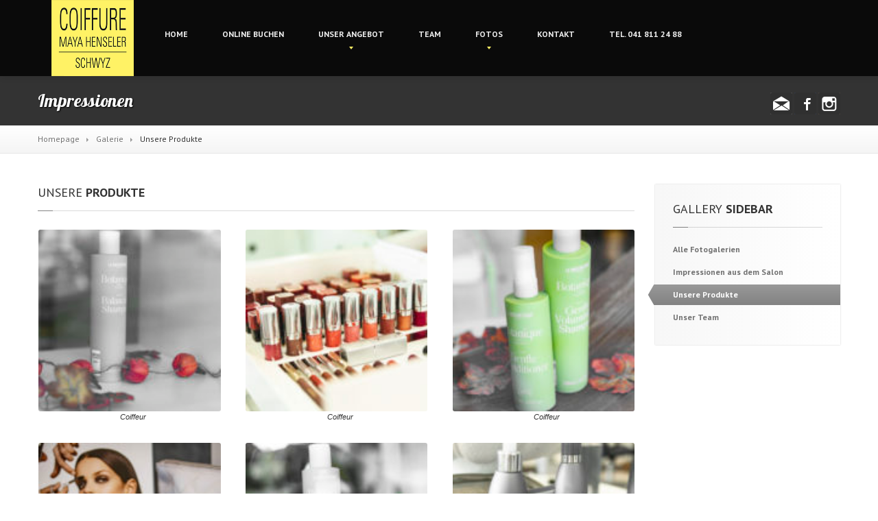

--- FILE ---
content_type: text/html; charset=UTF-8
request_url: http://coiffeurschwyz.ch/fotos/produkte/
body_size: 12790
content:
<!DOCTYPE html>
<!--[if lt IE 7]> <html class="no-js lt-ie9 lt-ie8 lt-ie7" dir="ltr" lang="de" prefix="og: https://ogp.me/ns#"> <![endif]-->
<!--[if IE 7]> <html class="no-js lt-ie9 lt-ie8" dir="ltr" lang="de" prefix="og: https://ogp.me/ns#"> <![endif]-->
<!--[if IE 8]> <html class="no-js lt-ie9" dir="ltr" lang="de" prefix="og: https://ogp.me/ns#"> <![endif]-->
<!--[if gt IE 8]><!--> <html class="no-js" dir="ltr" lang="de" prefix="og: https://ogp.me/ns#"> <!--<![endif]-->
	<head>
		<meta charset="UTF-8" />
	<meta name="viewport" content="width=device-width, initial-scale=1.0" />
	<title>Unsere Produkte - Coiffeur Maya Schwyz</title>
	<link rel="pingback" href="http://coiffeurschwyz.ch/xmlrpc.php" />

	<!--  ================  -->
	<!--  = Google Fonts =  -->
	<!--  ================  -->
		<script type="text/javascript">
		WebFontConfig = {
			google : {
				families : ['PT+Sans:400,700:latin', 'Lobster::latin']
			}
		};
		(function() {
			var wf = document.createElement('script');
			wf.src = ('https:' == document.location.protocol ? 'https' : 'http') + '://ajax.googleapis.com/ajax/libs/webfont/1/webfont.js';
			wf.type = 'text/javascript';
			wf.async = 'true';
			var s = document.getElementsByTagName('script')[0];
			s.parentNode.insertBefore(wf, s);
		})();
	</script>

<!-- Global site tag (gtag.js) - Google Analytics -->
<script async src="https://www.googletagmanager.com/gtag/js?id=G-DDEZC1L0RE"></script>
<script>
  window.dataLayer = window.dataLayer || [];
  function gtag(){dataLayer.push(arguments);}
  gtag('js', new Date());

  gtag('config', 'G-DDEZC1L0RE');
</script>
		
	<!--  ===================================================  -->
	<!--  = HTML5 shim, for IE6-8 support of HTML5 elements =  -->
	<!--  ===================================================  -->
	<!--[if lt IE 9]>
	  <script src="http://html5shim.googlecode.com/svn/trunk/html5.js"></script>
	  <script src="http://css3-mediaqueries-js.googlecode.com/svn/trunk/css3-mediaqueries.js"></script>
	<![endif]-->

	<!-- W3TC-include-js-head -->
	
		<!-- All in One SEO 4.9.2 - aioseo.com -->
	<meta name="robots" content="max-image-preview:large" />
	<meta name="google-site-verification" content="vWLIB2Z83cVLRjHqhgRRDdjNxxX4QU9NAGh0wF0HGlk" />
	<link rel="canonical" href="http://coiffeurschwyz.ch/fotos/produkte/" />
	<meta name="generator" content="All in One SEO (AIOSEO) 4.9.2" />
		<meta property="og:locale" content="de_DE" />
		<meta property="og:site_name" content="Coiffeur Maya Schwyz - Erstklassiges Hairstyling mitten in Schwyz" />
		<meta property="og:type" content="article" />
		<meta property="og:title" content="Unsere Produkte - Coiffeur Maya Schwyz" />
		<meta property="og:url" content="http://coiffeurschwyz.ch/fotos/produkte/" />
		<meta property="article:published_time" content="2021-04-29T07:19:42+00:00" />
		<meta property="article:modified_time" content="2021-04-29T08:17:24+00:00" />
		<meta property="article:publisher" content="https://www.facebook.com/coiffeurmaya" />
		<meta name="twitter:card" content="summary_large_image" />
		<meta name="twitter:title" content="Unsere Produkte - Coiffeur Maya Schwyz" />
		<script type="application/ld+json" class="aioseo-schema">
			{"@context":"https:\/\/schema.org","@graph":[{"@type":"BreadcrumbList","@id":"http:\/\/coiffeurschwyz.ch\/fotos\/produkte\/#breadcrumblist","itemListElement":[{"@type":"ListItem","@id":"http:\/\/coiffeurschwyz.ch#listItem","position":1,"name":"Zu Hause","item":"http:\/\/coiffeurschwyz.ch","nextItem":{"@type":"ListItem","@id":"http:\/\/coiffeurschwyz.ch\/fotos\/#listItem","name":"Galerien"}},{"@type":"ListItem","@id":"http:\/\/coiffeurschwyz.ch\/fotos\/#listItem","position":2,"name":"Galerien","item":"http:\/\/coiffeurschwyz.ch\/fotos\/","nextItem":{"@type":"ListItem","@id":"http:\/\/coiffeurschwyz.ch\/fotos\/produkte\/#listItem","name":"Unsere Produkte"},"previousItem":{"@type":"ListItem","@id":"http:\/\/coiffeurschwyz.ch#listItem","name":"Zu Hause"}},{"@type":"ListItem","@id":"http:\/\/coiffeurschwyz.ch\/fotos\/produkte\/#listItem","position":3,"name":"Unsere Produkte","previousItem":{"@type":"ListItem","@id":"http:\/\/coiffeurschwyz.ch\/fotos\/#listItem","name":"Galerien"}}]},{"@type":"Organization","@id":"http:\/\/coiffeurschwyz.ch\/#organization","name":"Coiffeur Maya Schwyz","description":"Erstklassiges Hairstyling mitten in Schwyz","url":"http:\/\/coiffeurschwyz.ch\/","logo":{"@type":"ImageObject","url":"http:\/\/coiffeurschwyz.ch\/wp-content\/uploads\/2014\/07\/cropped-scissors.png","@id":"http:\/\/coiffeurschwyz.ch\/fotos\/produkte\/#organizationLogo","width":512,"height":512,"caption":"Coiffeur"},"image":{"@id":"http:\/\/coiffeurschwyz.ch\/fotos\/produkte\/#organizationLogo"},"sameAs":["https:\/\/www.facebook.com\/coiffeurmaya","https:\/\/www.instagram.com\/coiffuremaya\/"]},{"@type":"WebPage","@id":"http:\/\/coiffeurschwyz.ch\/fotos\/produkte\/#webpage","url":"http:\/\/coiffeurschwyz.ch\/fotos\/produkte\/","name":"Unsere Produkte - Coiffeur Maya Schwyz","inLanguage":"de-DE","isPartOf":{"@id":"http:\/\/coiffeurschwyz.ch\/#website"},"breadcrumb":{"@id":"http:\/\/coiffeurschwyz.ch\/fotos\/produkte\/#breadcrumblist"},"datePublished":"2021-04-29T08:19:42+01:00","dateModified":"2021-04-29T09:17:24+01:00"},{"@type":"WebSite","@id":"http:\/\/coiffeurschwyz.ch\/#website","url":"http:\/\/coiffeurschwyz.ch\/","name":"Coiffeur Maya Schwyz","description":"Erstklassiges Hairstyling mitten in Schwyz","inLanguage":"de-DE","publisher":{"@id":"http:\/\/coiffeurschwyz.ch\/#organization"}}]}
		</script>
		<!-- All in One SEO -->

<link rel="alternate" type="application/rss+xml" title="Coiffeur Maya Schwyz &raquo; Feed" href="http://coiffeurschwyz.ch/feed/" />
<link rel="alternate" type="application/rss+xml" title="Coiffeur Maya Schwyz &raquo; Kommentar-Feed" href="http://coiffeurschwyz.ch/comments/feed/" />
<link rel="alternate" title="oEmbed (JSON)" type="application/json+oembed" href="http://coiffeurschwyz.ch/wp-json/oembed/1.0/embed?url=http%3A%2F%2Fcoiffeurschwyz.ch%2Ffotos%2Fprodukte%2F" />
<link rel="alternate" title="oEmbed (XML)" type="text/xml+oembed" href="http://coiffeurschwyz.ch/wp-json/oembed/1.0/embed?url=http%3A%2F%2Fcoiffeurschwyz.ch%2Ffotos%2Fprodukte%2F&#038;format=xml" />
		<!-- This site uses the Google Analytics by MonsterInsights plugin v9.11.0 - Using Analytics tracking - https://www.monsterinsights.com/ -->
		<!-- Note: MonsterInsights is not currently configured on this site. The site owner needs to authenticate with Google Analytics in the MonsterInsights settings panel. -->
					<!-- No tracking code set -->
				<!-- / Google Analytics by MonsterInsights -->
		<style id='wp-img-auto-sizes-contain-inline-css' type='text/css'>
img:is([sizes=auto i],[sizes^="auto," i]){contain-intrinsic-size:3000px 1500px}
/*# sourceURL=wp-img-auto-sizes-contain-inline-css */
</style>
<style id='wp-emoji-styles-inline-css' type='text/css'>

	img.wp-smiley, img.emoji {
		display: inline !important;
		border: none !important;
		box-shadow: none !important;
		height: 1em !important;
		width: 1em !important;
		margin: 0 0.07em !important;
		vertical-align: -0.1em !important;
		background: none !important;
		padding: 0 !important;
	}
/*# sourceURL=wp-emoji-styles-inline-css */
</style>
<link rel='stylesheet' id='wp-block-library-css' href='http://coiffeurschwyz.ch/wp-includes/css/dist/block-library/style.min.css?ver=6.9' type='text/css' media='all' />
<style id='global-styles-inline-css' type='text/css'>
:root{--wp--preset--aspect-ratio--square: 1;--wp--preset--aspect-ratio--4-3: 4/3;--wp--preset--aspect-ratio--3-4: 3/4;--wp--preset--aspect-ratio--3-2: 3/2;--wp--preset--aspect-ratio--2-3: 2/3;--wp--preset--aspect-ratio--16-9: 16/9;--wp--preset--aspect-ratio--9-16: 9/16;--wp--preset--color--black: #000000;--wp--preset--color--cyan-bluish-gray: #abb8c3;--wp--preset--color--white: #ffffff;--wp--preset--color--pale-pink: #f78da7;--wp--preset--color--vivid-red: #cf2e2e;--wp--preset--color--luminous-vivid-orange: #ff6900;--wp--preset--color--luminous-vivid-amber: #fcb900;--wp--preset--color--light-green-cyan: #7bdcb5;--wp--preset--color--vivid-green-cyan: #00d084;--wp--preset--color--pale-cyan-blue: #8ed1fc;--wp--preset--color--vivid-cyan-blue: #0693e3;--wp--preset--color--vivid-purple: #9b51e0;--wp--preset--gradient--vivid-cyan-blue-to-vivid-purple: linear-gradient(135deg,rgb(6,147,227) 0%,rgb(155,81,224) 100%);--wp--preset--gradient--light-green-cyan-to-vivid-green-cyan: linear-gradient(135deg,rgb(122,220,180) 0%,rgb(0,208,130) 100%);--wp--preset--gradient--luminous-vivid-amber-to-luminous-vivid-orange: linear-gradient(135deg,rgb(252,185,0) 0%,rgb(255,105,0) 100%);--wp--preset--gradient--luminous-vivid-orange-to-vivid-red: linear-gradient(135deg,rgb(255,105,0) 0%,rgb(207,46,46) 100%);--wp--preset--gradient--very-light-gray-to-cyan-bluish-gray: linear-gradient(135deg,rgb(238,238,238) 0%,rgb(169,184,195) 100%);--wp--preset--gradient--cool-to-warm-spectrum: linear-gradient(135deg,rgb(74,234,220) 0%,rgb(151,120,209) 20%,rgb(207,42,186) 40%,rgb(238,44,130) 60%,rgb(251,105,98) 80%,rgb(254,248,76) 100%);--wp--preset--gradient--blush-light-purple: linear-gradient(135deg,rgb(255,206,236) 0%,rgb(152,150,240) 100%);--wp--preset--gradient--blush-bordeaux: linear-gradient(135deg,rgb(254,205,165) 0%,rgb(254,45,45) 50%,rgb(107,0,62) 100%);--wp--preset--gradient--luminous-dusk: linear-gradient(135deg,rgb(255,203,112) 0%,rgb(199,81,192) 50%,rgb(65,88,208) 100%);--wp--preset--gradient--pale-ocean: linear-gradient(135deg,rgb(255,245,203) 0%,rgb(182,227,212) 50%,rgb(51,167,181) 100%);--wp--preset--gradient--electric-grass: linear-gradient(135deg,rgb(202,248,128) 0%,rgb(113,206,126) 100%);--wp--preset--gradient--midnight: linear-gradient(135deg,rgb(2,3,129) 0%,rgb(40,116,252) 100%);--wp--preset--font-size--small: 13px;--wp--preset--font-size--medium: 20px;--wp--preset--font-size--large: 36px;--wp--preset--font-size--x-large: 42px;--wp--preset--spacing--20: 0.44rem;--wp--preset--spacing--30: 0.67rem;--wp--preset--spacing--40: 1rem;--wp--preset--spacing--50: 1.5rem;--wp--preset--spacing--60: 2.25rem;--wp--preset--spacing--70: 3.38rem;--wp--preset--spacing--80: 5.06rem;--wp--preset--shadow--natural: 6px 6px 9px rgba(0, 0, 0, 0.2);--wp--preset--shadow--deep: 12px 12px 50px rgba(0, 0, 0, 0.4);--wp--preset--shadow--sharp: 6px 6px 0px rgba(0, 0, 0, 0.2);--wp--preset--shadow--outlined: 6px 6px 0px -3px rgb(255, 255, 255), 6px 6px rgb(0, 0, 0);--wp--preset--shadow--crisp: 6px 6px 0px rgb(0, 0, 0);}:where(.is-layout-flex){gap: 0.5em;}:where(.is-layout-grid){gap: 0.5em;}body .is-layout-flex{display: flex;}.is-layout-flex{flex-wrap: wrap;align-items: center;}.is-layout-flex > :is(*, div){margin: 0;}body .is-layout-grid{display: grid;}.is-layout-grid > :is(*, div){margin: 0;}:where(.wp-block-columns.is-layout-flex){gap: 2em;}:where(.wp-block-columns.is-layout-grid){gap: 2em;}:where(.wp-block-post-template.is-layout-flex){gap: 1.25em;}:where(.wp-block-post-template.is-layout-grid){gap: 1.25em;}.has-black-color{color: var(--wp--preset--color--black) !important;}.has-cyan-bluish-gray-color{color: var(--wp--preset--color--cyan-bluish-gray) !important;}.has-white-color{color: var(--wp--preset--color--white) !important;}.has-pale-pink-color{color: var(--wp--preset--color--pale-pink) !important;}.has-vivid-red-color{color: var(--wp--preset--color--vivid-red) !important;}.has-luminous-vivid-orange-color{color: var(--wp--preset--color--luminous-vivid-orange) !important;}.has-luminous-vivid-amber-color{color: var(--wp--preset--color--luminous-vivid-amber) !important;}.has-light-green-cyan-color{color: var(--wp--preset--color--light-green-cyan) !important;}.has-vivid-green-cyan-color{color: var(--wp--preset--color--vivid-green-cyan) !important;}.has-pale-cyan-blue-color{color: var(--wp--preset--color--pale-cyan-blue) !important;}.has-vivid-cyan-blue-color{color: var(--wp--preset--color--vivid-cyan-blue) !important;}.has-vivid-purple-color{color: var(--wp--preset--color--vivid-purple) !important;}.has-black-background-color{background-color: var(--wp--preset--color--black) !important;}.has-cyan-bluish-gray-background-color{background-color: var(--wp--preset--color--cyan-bluish-gray) !important;}.has-white-background-color{background-color: var(--wp--preset--color--white) !important;}.has-pale-pink-background-color{background-color: var(--wp--preset--color--pale-pink) !important;}.has-vivid-red-background-color{background-color: var(--wp--preset--color--vivid-red) !important;}.has-luminous-vivid-orange-background-color{background-color: var(--wp--preset--color--luminous-vivid-orange) !important;}.has-luminous-vivid-amber-background-color{background-color: var(--wp--preset--color--luminous-vivid-amber) !important;}.has-light-green-cyan-background-color{background-color: var(--wp--preset--color--light-green-cyan) !important;}.has-vivid-green-cyan-background-color{background-color: var(--wp--preset--color--vivid-green-cyan) !important;}.has-pale-cyan-blue-background-color{background-color: var(--wp--preset--color--pale-cyan-blue) !important;}.has-vivid-cyan-blue-background-color{background-color: var(--wp--preset--color--vivid-cyan-blue) !important;}.has-vivid-purple-background-color{background-color: var(--wp--preset--color--vivid-purple) !important;}.has-black-border-color{border-color: var(--wp--preset--color--black) !important;}.has-cyan-bluish-gray-border-color{border-color: var(--wp--preset--color--cyan-bluish-gray) !important;}.has-white-border-color{border-color: var(--wp--preset--color--white) !important;}.has-pale-pink-border-color{border-color: var(--wp--preset--color--pale-pink) !important;}.has-vivid-red-border-color{border-color: var(--wp--preset--color--vivid-red) !important;}.has-luminous-vivid-orange-border-color{border-color: var(--wp--preset--color--luminous-vivid-orange) !important;}.has-luminous-vivid-amber-border-color{border-color: var(--wp--preset--color--luminous-vivid-amber) !important;}.has-light-green-cyan-border-color{border-color: var(--wp--preset--color--light-green-cyan) !important;}.has-vivid-green-cyan-border-color{border-color: var(--wp--preset--color--vivid-green-cyan) !important;}.has-pale-cyan-blue-border-color{border-color: var(--wp--preset--color--pale-cyan-blue) !important;}.has-vivid-cyan-blue-border-color{border-color: var(--wp--preset--color--vivid-cyan-blue) !important;}.has-vivid-purple-border-color{border-color: var(--wp--preset--color--vivid-purple) !important;}.has-vivid-cyan-blue-to-vivid-purple-gradient-background{background: var(--wp--preset--gradient--vivid-cyan-blue-to-vivid-purple) !important;}.has-light-green-cyan-to-vivid-green-cyan-gradient-background{background: var(--wp--preset--gradient--light-green-cyan-to-vivid-green-cyan) !important;}.has-luminous-vivid-amber-to-luminous-vivid-orange-gradient-background{background: var(--wp--preset--gradient--luminous-vivid-amber-to-luminous-vivid-orange) !important;}.has-luminous-vivid-orange-to-vivid-red-gradient-background{background: var(--wp--preset--gradient--luminous-vivid-orange-to-vivid-red) !important;}.has-very-light-gray-to-cyan-bluish-gray-gradient-background{background: var(--wp--preset--gradient--very-light-gray-to-cyan-bluish-gray) !important;}.has-cool-to-warm-spectrum-gradient-background{background: var(--wp--preset--gradient--cool-to-warm-spectrum) !important;}.has-blush-light-purple-gradient-background{background: var(--wp--preset--gradient--blush-light-purple) !important;}.has-blush-bordeaux-gradient-background{background: var(--wp--preset--gradient--blush-bordeaux) !important;}.has-luminous-dusk-gradient-background{background: var(--wp--preset--gradient--luminous-dusk) !important;}.has-pale-ocean-gradient-background{background: var(--wp--preset--gradient--pale-ocean) !important;}.has-electric-grass-gradient-background{background: var(--wp--preset--gradient--electric-grass) !important;}.has-midnight-gradient-background{background: var(--wp--preset--gradient--midnight) !important;}.has-small-font-size{font-size: var(--wp--preset--font-size--small) !important;}.has-medium-font-size{font-size: var(--wp--preset--font-size--medium) !important;}.has-large-font-size{font-size: var(--wp--preset--font-size--large) !important;}.has-x-large-font-size{font-size: var(--wp--preset--font-size--x-large) !important;}
/*# sourceURL=global-styles-inline-css */
</style>

<style id='classic-theme-styles-inline-css' type='text/css'>
/*! This file is auto-generated */
.wp-block-button__link{color:#fff;background-color:#32373c;border-radius:9999px;box-shadow:none;text-decoration:none;padding:calc(.667em + 2px) calc(1.333em + 2px);font-size:1.125em}.wp-block-file__button{background:#32373c;color:#fff;text-decoration:none}
/*# sourceURL=/wp-includes/css/classic-themes.min.css */
</style>
<link rel='stylesheet' id='contact-form-7-css' href='http://coiffeurschwyz.ch/wp-content/plugins/contact-form-7/includes/css/styles.css?ver=5.6.1' type='text/css' media='all' />
<link rel='stylesheet' id='fancybox-for-wp-css' href='http://coiffeurschwyz.ch/wp-content/plugins/fancybox-for-wordpress/assets/css/fancybox.css?ver=1.3.4' type='text/css' media='all' />
<link rel='stylesheet' id='bootstrap-css' href='http://coiffeurschwyz.ch/wp-content/themes/hairpress/assets/stylesheets/bootstrap.css?ver=2.2.1' type='text/css' media='all' />
<link rel='stylesheet' id='main-css-css' href='http://coiffeurschwyz.ch/wp-content/themes/hairpress/assets/stylesheets/main.css?ver=4.3.2' type='text/css' media='all' />
<link rel='stylesheet' id='jquery-ui-hairpress-css' href='http://coiffeurschwyz.ch/wp-content/themes/hairpress/assets/jquery-ui/css/smoothness/jquery-ui-1.10.2.custom.min.css?ver=1.10.2' type='text/css' media='all' />
<script type="text/javascript" src="http://coiffeurschwyz.ch/wp-includes/js/jquery/jquery.min.js?ver=3.7.1" id="jquery-core-js"></script>
<script type="text/javascript" src="http://coiffeurschwyz.ch/wp-includes/js/jquery/jquery-migrate.min.js?ver=3.4.1" id="jquery-migrate-js"></script>
<script type="text/javascript" src="http://coiffeurschwyz.ch/wp-content/plugins/fancybox-for-wordpress/assets/js/jquery.fancybox.js?ver=1.3.4" id="fancybox-for-wp-js"></script>
<link rel="https://api.w.org/" href="http://coiffeurschwyz.ch/wp-json/" /><link rel="EditURI" type="application/rsd+xml" title="RSD" href="http://coiffeurschwyz.ch/xmlrpc.php?rsd" />
<meta name="generator" content="WordPress 6.9" />
<link rel='shortlink' href='http://coiffeurschwyz.ch/?p=2012' />

<!-- Fancybox for WordPress v3.3.4 -->
<style type="text/css">
	.fancybox-slide--image .fancybox-content{background-color: #FFFFFF}div.fancybox-caption{display:none !important;}
	
	img.fancybox-image{border-width:10px;border-color:#FFFFFF;border-style:solid;}
	div.fancybox-bg{background-color:rgba(102,102,102,0.3);opacity:1 !important;}div.fancybox-content{border-color:#FFFFFF}
	div#fancybox-title{background-color:#FFFFFF}
	div.fancybox-content{background-color:#FFFFFF}
	div#fancybox-title-inside{color:#333333}
	
	
	
	div.fancybox-caption p.caption-title{display:inline-block}
	div.fancybox-caption p.caption-title{font-size:14px}
	div.fancybox-caption p.caption-title{color:#333333}
	div.fancybox-caption {color:#333333}div.fancybox-caption p.caption-title {background:#fff; width:auto;padding:10px 30px;}div.fancybox-content p.caption-title{color:#333333;margin: 0;padding: 5px 0;}body.fancybox-active .fancybox-container .fancybox-stage .fancybox-content .fancybox-close-small{display:block;}
</style><script type="text/javascript">
	jQuery(function () {

		var mobileOnly = false;
		
		if (mobileOnly) {
			return;
		}

		jQuery.fn.getTitle = function () { // Copy the title of every IMG tag and add it to its parent A so that fancybox can show titles
			var arr = jQuery("a[data-fancybox]");
									jQuery.each(arr, function() {
										var title = jQuery(this).children("img").attr("title");
										var caption = jQuery(this).next("figcaption").html();
                                        if(caption && title){jQuery(this).attr("title",title+" " + caption)}else if(title){ jQuery(this).attr("title",title);}else if(caption){jQuery(this).attr("title",caption);}
									});			}

		// Supported file extensions

				var thumbnails = jQuery("a:has(img)").not(".nolightbox").not('.envira-gallery-link').not('.ngg-simplelightbox').filter(function () {
			return /\.(jpe?g|png|gif|mp4|webp|bmp|pdf)(\?[^/]*)*$/i.test(jQuery(this).attr('href'))
		});
		

		// Add data-type iframe for links that are not images or videos.
		var iframeLinks = jQuery('.fancyboxforwp').filter(function () {
			return !/\.(jpe?g|png|gif|mp4|webp|bmp|pdf)(\?[^/]*)*$/i.test(jQuery(this).attr('href'))
		}).filter(function () {
			return !/vimeo|youtube/i.test(jQuery(this).attr('href'))
		});
		iframeLinks.attr({"data-type": "iframe"}).getTitle();

				// Gallery All
		thumbnails.addClass("fancyboxforwp").attr("data-fancybox", "gallery").getTitle();
		iframeLinks.attr({"data-fancybox": "gallery"}).getTitle();

		// Gallery type NONE
		
		// Call fancybox and apply it on any link with a rel atribute that starts with "fancybox", with the options set on the admin panel
		jQuery("a.fancyboxforwp").fancyboxforwp({
			loop: false,
			smallBtn: true,
			zoomOpacity: "auto",
			animationEffect: "fade",
			animationDuration: 500,
			transitionEffect: "fade",
			transitionDuration: "300",
			overlayShow: true,
			overlayOpacity: "0.3",
			titleShow: true,
			titlePosition: "inside",
			keyboard: true,
			showCloseButton: true,
			arrows: true,
			clickContent:false,
			clickSlide: "close",
			mobile: {
				clickContent: function (current, event) {
					return current.type === "image" ? "toggleControls" : false;
				},
				clickSlide: function (current, event) {
					return current.type === "image" ? "close" : "close";
				},
			},
			wheel: false,
			toolbar: true,
			preventCaptionOverlap: true,
			onInit: function() { },			onDeactivate
	: function() { },		beforeClose: function() { },			afterShow: function(instance) { jQuery( ".fancybox-image" ).on("click", function( ){ ( instance.isScaledDown() ) ? instance.scaleToActual() : instance.scaleToFit() }) },				afterClose: function() { },					caption : function( instance, item ) {var title ="";if("undefined" != typeof jQuery(this).context ){var title = jQuery(this).context.title;} else { var title = ("undefined" != typeof jQuery(this).attr("title")) ? jQuery(this).attr("title") : false;}var caption = jQuery(this).data('caption') || '';if ( item.type === 'image' && title.length ) {caption = (caption.length ? caption + '<br />' : '') + '<p class="caption-title">'+title+'</p>' ;}return caption;},
		afterLoad : function( instance, current ) {current.$content.append('<div class=\"fancybox-custom-caption inside-caption\" style=\" position: absolute;left:0;right:0;color:#000;margin:0 auto;bottom:0;text-align:center;background-color:#FFFFFF \">' + current.opts.caption + '</div>');},
			})
		;

			})
</script>
<!-- END Fancybox for WordPress -->
		<!--Customizer CSS-->
		<style type="text/css">
					a,
			.theme-clr,
			.navbar .nav > li a:hover,
			.navbar .nav > li.active > a:hover,
			.dropdown-menu > li > a:hover,
			.submenu-languages > li > a:hover,
			.opening-time .week-day.today dt,
			.sidebar-item.widget_nav_menu .nav-pills > li > a:hover,
			.lined .meta-data a,
			.table tbody .active td,
			.foot a.tweet_user,
			.foot a.read-more,
			.foot .nav a:hover {
				color: #999999;
			}
			a:hover {
				color: #828282;
			}
			.navbar .nav > li.active > a,
			.navbar .nav > li.active:after {
			border-bottom-color: #999999;
		}
		.navbar .nav > li.dropdown.open > a:after,
		.navbar .nav > li.dropdown.active > a:after,
		.navbar .nav > li.dropdown.open.active > a:after,
		.navbar .nav > li.dropdown:hover > a:after {
			border-top-color: #999999;
		}
		.breadcrumbs-container .divider {
			border-left-color: #999999;
		}
		#wp-calendar caption,
		.accordion-heading.open a .icon {
			background-color: #999999;
		}
		select:focus,
		textarea:focus,
		input[type="text"]:focus,
		input[type="password"]:focus,
		input[type="datetime"]:focus,
		input[type="datetime-local"]:focus,
		input[type="date"]:focus,
		input[type="month"]:focus,
		input[type="time"]:focus,
		input[type="week"]:focus,
		input[type="number"]:focus,
		input[type="email"]:focus,
		input[type="url"]:focus,
		input[type="search"]:focus,
		input[type="tel"]:focus,
		input[type="color"]:focus,
		.uneditable-input:focus {
			border-color: #999999;
		}
		.table tbody .active {
			border-left-color: #999999;
			border-right-color: #999999;
		}
		.table tbody .active td {
			border-top-color: #999999;
			border-bottom-color: #999999;
		}

				.btn-theme,
		#comments-submit-button,
		.sidebar-item.widget_nav_menu .nav-pills > li.active > a,
		.sidebar-item.widget_nav_menu .nav-pills > li.active > a:hover,
		.sidebar-item.widget_nav_menu .nav-pills > li.current-menu-ancestor > a,
		.sidebar-item.widget_nav_menu .nav-pills > li.current-menu-ancestor > a:hover,
		.nav-tabs-theme > .active > a,
		.nav-tabs-theme > .active > a:hover,
		.navbar-inverse .btn-navbar {
			background-color: #999999;
			background-image: -moz-linear-gradient(top, #999999, #828282);
			background-image: -webkit-gradient(linear, 0 0, 0 100%, from(#999999), to(#828282));
			background-image: -webkit-linear-gradient(top, #999999, #828282);
			background-image: -o-linear-gradient(top, #999999, #828282);
			background-image: linear-gradient(to bottom, #999999, #828282);
		}
		.btn-theme:hover,
		.btn-theme:active,
		.btn-theme.active,
		.btn-theme.disabled,
		.btn-theme[disabled],
		#comments-submit-button:hover,
		#comments-submit-button:active,
		#comments-submit-button.active {
			background-color: #828282;
			*background-color: #7a7a7a;
		}
		.btn-theme:active,
		.btn-theme.active,
		#comments-submit-button:active
		#comments-submit-button.active {
			background-color: #737373;
		}

	
		.title-area,
		.fullwidthbanner-container {
			background-color: #EAEAE5;
		}

	
		.title-area h1 {
				color: #333333;
		}

	
			body {
				color: #333333;
			}

	
		.navbar .nav > li a,
		.navbar .brand,
		.navbar .brand h1,
		.navbar .nav > li.dropdown.active > .dropdown-toggle {
			color: #f0f0f0;
		}
		@media (max-width: 979px) {
			.navbar .nav > li a,
			.navbar-inverse .nav-collapse .nav > li > a,
			.navbar-inverse .nav-collapse .dropdown-menu a {
				color: #f0f0f0;
			}
		}

	
		.foot {
			background: #333333;
		}

	
		.foot,
		.foot a,
		.foot .lined h2 {
			color: #ffffff !important;
		}
		.foot .lined h5,
		.foot a:hover {
			color: #ababab  !important;
		}

	
		@media (min-width: 1679px) {
			.main-content {
				background-image: none;
			}
		}

	
			
		</style>
		<!--/Customizer CSS-->

		<!-- Fav icon -->
					<link rel="shortcut icon" href="http://coiffeurschwyz.ch/wp-content/themes/hairpress/assets/favicon.ico">
		<style type="text/css">.recentcomments a{display:inline !important;padding:0 !important;margin:0 !important;}</style><link rel="icon" href="http://coiffeurschwyz.ch/wp-content/uploads/2014/07/cropped-scissors-32x32.png" sizes="32x32" />
<link rel="icon" href="http://coiffeurschwyz.ch/wp-content/uploads/2014/07/cropped-scissors-192x192.png" sizes="192x192" />
<link rel="apple-touch-icon" href="http://coiffeurschwyz.ch/wp-content/uploads/2014/07/cropped-scissors-180x180.png" />
<meta name="msapplication-TileImage" content="http://coiffeurschwyz.ch/wp-content/uploads/2014/07/cropped-scissors-270x270.png" />
	<!-- W3TC-include-css -->
</head>

<body class="wp-singular gallery-template-default single single-gallery postid-2012 wp-theme-hairpress elementor-default elementor-kit-1791">
<!-- W3TC-include-js-body-start -->
<div class="boxed-container">
	<header>
		<div class="navbar navbar-inverse navbar-fixed-top">
		  <div class="navbar-inner">
			<div class="container">
			  <!--  =========================================  -->
			  <!--  = Used for showing navigation on mobile =  -->
			  <!--  =========================================  -->
			  <a class="btn btn-navbar" data-toggle="collapse" data-target=".nav-collapse">
				<span class="icon-bar"></span>
				<span class="icon-bar"></span>
				<span class="icon-bar"></span>
			  </a>

			  <!--  ==============================  -->
			  <!--  = Place for logo and tagline =  -->
			  <!--  ==============================  -->
			  <a class="brand" href="http://coiffeurschwyz.ch">
								<img src="http://coiffeurschwyz.ch/wp-content/themes/hairpress/assets/images/scissors.png" alt="Coiffure Maya Schwyz" width="120" height="111" class="logo" />
				<h1>
					Coiffeur <span class="theme-clr">Maya Schwyz</span>				</h1>
				<span class="tagline">Erstklassiges Hairstyling mitten in Schwyz</span>
							  </a>

			  <!--  =============================================  -->
			  <!--  = Main top navigation with drop-drown menus =  -->
			  <!--  =============================================  -->
			  <div class="nav-collapse collapse">
				<ul id="menu-main-menu" class="nav"><li id="menu-item-1298" class="menu-item menu-item-type-custom menu-item-object-custom menu-item-home menu-item-1298"><a href="http://coiffeurschwyz.ch/">Home</a></li>
<li id="menu-item-1585" class="menu-item menu-item-type-custom menu-item-object-custom menu-item-1585"><a href="https://coiffure-maya.hairlist.ch/termin"><span class="light">Online</span> buchen</a></li>
<li id="menu-item-1299" class="menu-item menu-item-type-custom menu-item-object-custom menu-item-has-children menu-item-1299 dropdown"><a href="http://coiffeurschwyz.ch/index.php/services/" class="dropdown-toggle"><span class="light">Unser</span> Angebot</a>
<ul class="dropdown-menu">
	<li id="menu-item-1358" class="menu-item menu-item-type-post_type menu-item-object-services menu-item-1358"><a href="http://coiffeurschwyz.ch/services/hairstyling/">Hairstyling</a></li>
	<li id="menu-item-2096" class="menu-item menu-item-type-post_type menu-item-object-page menu-item-2096"><a href="http://coiffeurschwyz.ch/haarersatz/">Haarersatz</a></li>
	<li id="menu-item-1356" class="menu-item menu-item-type-post_type menu-item-object-services menu-item-1356"><a href="http://coiffeurschwyz.ch/services/nail-design/"><span class="light">Nail</span> Design</a></li>
	<li id="menu-item-1357" class="menu-item menu-item-type-post_type menu-item-object-services menu-item-1357"><a href="http://coiffeurschwyz.ch/services/make-up/"><span class="light">Make</span> Up</a></li>
	<li id="menu-item-1366" class="menu-item menu-item-type-post_type menu-item-object-services menu-item-1366"><a href="http://coiffeurschwyz.ch/services/service-uebersicht/">Serviceübersicht</a></li>
</ul>
</li>
<li id="menu-item-1301" class="menu-item menu-item-type-custom menu-item-object-custom menu-item-1301"><a href="http://coiffeurschwyz.ch/unser-team/">Team</a></li>
<li id="menu-item-1302" class="menu-item menu-item-type-custom menu-item-object-custom current-menu-ancestor current-menu-parent menu-item-has-children menu-item-1302 dropdown"><a href="http://coiffeurschwyz.ch/fotos/" class="dropdown-toggle">Fotos</a>
<ul class="dropdown-menu">
	<li id="menu-item-1306" class="menu-item menu-item-type-post_type menu-item-object-gallery menu-item-1306"><a href="http://coiffeurschwyz.ch/fotos/impressionen/"><span class="light">Impressionen</span> aus dem Salon</a></li>
	<li id="menu-item-2030" class="menu-item menu-item-type-post_type menu-item-object-gallery current-menu-item active menu-item-2030"><a href="http://coiffeurschwyz.ch/fotos/produkte/"><span class="light">Unsere</span> Produkte</a></li>
</ul>
</li>
<li id="menu-item-2028" class="menu-item menu-item-type-post_type menu-item-object-page menu-item-2028"><a href="http://coiffeurschwyz.ch/kontakt/">Kontakt</a></li>
<li id="menu-item-1449" class="menu-item menu-item-type-custom menu-item-object-custom menu-item-1449"><a><span class="light">Tel.</span> 041 811 24 88</a></li>
</ul>							  </div><!-- /.nav-collapse-->
			</div>
		  </div>
		</div>
	</header>

	<div class="title-area">
    <div class="container">
        <div class="row">
            <div class="span10">
                                <h1>Impressionen</h1>
            </div>
            <div class="social-icons">
                                                    <a href="http://coiffeurschwyz.ch/kontakt/" class="social-icon mail"><span class="inactive"></span></a>
                                                        <a href="https://www.facebook.com/coiffeurmaya/" class="social-icon facebook"><span class="inactive"></span></a>
                                                                                                                                                        <a href="https://instagram.com/coiffuremaya?utm_source=ig_profile_share&igshid=poc2tjueckwh" class="social-icon instagram"><span class="inactive"></span></a>
                        </div>        </div>
    </div>
</div>    
    	<div class="breadcrumbs-container">
    	<div class="container">
    		<div class="row">
    			<div class="span12">
    				<ul class="breadcrumb"><li><a href="http://coiffeurschwyz.ch/">Homepage</a></li> <li class="divider"></li> <li><a href="http://coiffeurschwyz.ch/fotos/">Galerie</a></li> <li class="divider"></li> <li class="current"><span class="light">Unsere</span> Produkte</li></ul>    			</div>
    		</div>
    	</div>
    </div><!-- /breadcrumbs -->    
    <div class="main-content">
    	<div class="container">
    		<div class="row">
    			    			
    			<div class="span9">
    				<div class="row">
    					
    					    					<div class="span9">
    						<div class="lined">
		    					<h2><a href="http://coiffeurschwyz.ch/fotos/produkte/"><span class="light">Unsere</span> Produkte</a></h2>
		    							    					<span class="bolded-line"></span>
		    				</div>
		    				
		    				<div id='gallery-1' class='gallery galleryid-2012 gallery-columns-3 gallery-size-thumbnail'><dl class='gallery-item'>
			<dt class='gallery-icon portrait'>
				<a href='http://coiffeurschwyz.ch/?attachment_id=1766'><img decoding="async" width="150" height="150" src="http://coiffeurschwyz.ch/wp-content/uploads/2014/07/Coiffure_Maya-12-150x150.jpg" class="attachment-thumbnail size-thumbnail" alt="Coiffeur, Impressionen aus dem Salon" aria-describedby="gallery-1-1766" /></a>
			</dt>
				<dd class='wp-caption-text gallery-caption' id='gallery-1-1766'>
				Coiffeur
				</dd></dl><dl class='gallery-item'>
			<dt class='gallery-icon landscape'>
				<a href='http://coiffeurschwyz.ch/?attachment_id=1762'><img decoding="async" width="150" height="150" src="http://coiffeurschwyz.ch/wp-content/uploads/2014/07/Coiffure_Maya-8-150x150.jpg" class="attachment-thumbnail size-thumbnail" alt="Coiffeur, Startseite, Slide" aria-describedby="gallery-1-1762" /></a>
			</dt>
				<dd class='wp-caption-text gallery-caption' id='gallery-1-1762'>
				Coiffeur
				</dd></dl><dl class='gallery-item'>
			<dt class='gallery-icon landscape'>
				<a href='http://coiffeurschwyz.ch/?attachment_id=1764'><img decoding="async" width="150" height="150" src="http://coiffeurschwyz.ch/wp-content/uploads/2014/07/Coiffure_Maya-10-150x150.jpg" class="attachment-thumbnail size-thumbnail" alt="Coiffeur, Impressionen aus dem Salon" aria-describedby="gallery-1-1764" /></a>
			</dt>
				<dd class='wp-caption-text gallery-caption' id='gallery-1-1764'>
				Coiffeur
				</dd></dl><br style="clear: both" /><dl class='gallery-item'>
			<dt class='gallery-icon landscape'>
				<a href='http://coiffeurschwyz.ch/?attachment_id=1673'><img loading="lazy" decoding="async" width="150" height="150" src="http://coiffeurschwyz.ch/wp-content/uploads/2014/07/DSC_8858-150x150.jpg" class="attachment-thumbnail size-thumbnail" alt="Coiffeur, Impressionen aus dem Salon" aria-describedby="gallery-1-1673" /></a>
			</dt>
				<dd class='wp-caption-text gallery-caption' id='gallery-1-1673'>
				Coiffeur
				</dd></dl><dl class='gallery-item'>
			<dt class='gallery-icon portrait'>
				<a href='http://coiffeurschwyz.ch/?attachment_id=1765'><img loading="lazy" decoding="async" width="150" height="150" src="http://coiffeurschwyz.ch/wp-content/uploads/2014/07/Coiffure_Maya-11-150x150.jpg" class="attachment-thumbnail size-thumbnail" alt="Coiffeur, Impressionen aus dem Salon" aria-describedby="gallery-1-1765" /></a>
			</dt>
				<dd class='wp-caption-text gallery-caption' id='gallery-1-1765'>
				Coiffeur
				</dd></dl><dl class='gallery-item'>
			<dt class='gallery-icon portrait'>
				<a href='http://coiffeurschwyz.ch/?attachment_id=1761'><img loading="lazy" decoding="async" width="150" height="150" src="http://coiffeurschwyz.ch/wp-content/uploads/2014/07/Coiffure_Maya-7-150x150.jpg" class="attachment-thumbnail size-thumbnail" alt="Coiffeur, Impressionen aus dem Salon" aria-describedby="gallery-1-1761" /></a>
			</dt>
				<dd class='wp-caption-text gallery-caption' id='gallery-1-1761'>
				Coiffeur
				</dd></dl><br style="clear: both" /><dl class='gallery-item'>
			<dt class='gallery-icon landscape'>
				<a href='http://coiffeurschwyz.ch/?attachment_id=1759'><img loading="lazy" decoding="async" width="150" height="150" src="http://coiffeurschwyz.ch/wp-content/uploads/2014/07/Coiffure_Maya-5-150x150.jpg" class="attachment-thumbnail size-thumbnail" alt="Coiffeur, Impressionen aus dem Salon" aria-describedby="gallery-1-1759" /></a>
			</dt>
				<dd class='wp-caption-text gallery-caption' id='gallery-1-1759'>
				Coiffeur
				</dd></dl><dl class='gallery-item'>
			<dt class='gallery-icon portrait'>
				<a href='http://coiffeurschwyz.ch/?attachment_id=1760'><img loading="lazy" decoding="async" width="150" height="150" src="http://coiffeurschwyz.ch/wp-content/uploads/2014/07/Coiffure_Maya-6-150x150.jpg" class="attachment-thumbnail size-thumbnail" alt="Coiffeur, Impressionen aus dem Salon" aria-describedby="gallery-1-1760" /></a>
			</dt>
				<dd class='wp-caption-text gallery-caption' id='gallery-1-1760'>
				Coiffeur
				</dd></dl><dl class='gallery-item'>
			<dt class='gallery-icon landscape'>
				<a href='http://coiffeurschwyz.ch/?attachment_id=1689'><img loading="lazy" decoding="async" width="150" height="150" src="http://coiffeurschwyz.ch/wp-content/uploads/2014/07/DSC_8733-150x150.jpg" class="attachment-thumbnail size-thumbnail" alt="Coiffeur, Impressionen aus dem Salon" aria-describedby="gallery-1-1689" /></a>
			</dt>
				<dd class='wp-caption-text gallery-caption' id='gallery-1-1689'>
				Coiffeur
				</dd></dl><br style="clear: both" /><dl class='gallery-item'>
			<dt class='gallery-icon portrait'>
				<a href='http://coiffeurschwyz.ch/?attachment_id=1763'><img loading="lazy" decoding="async" width="150" height="150" src="http://coiffeurschwyz.ch/wp-content/uploads/2014/07/Coiffure_Maya-9-150x150.jpg" class="attachment-thumbnail size-thumbnail" alt="Coiffeur, Impressionen aus dem Salon" aria-describedby="gallery-1-1763" /></a>
			</dt>
				<dd class='wp-caption-text gallery-caption' id='gallery-1-1763'>
				Coiffeur
				</dd></dl><dl class='gallery-item'>
			<dt class='gallery-icon landscape'>
				<a href='http://coiffeurschwyz.ch/?attachment_id=1678'><img loading="lazy" decoding="async" width="150" height="150" src="http://coiffeurschwyz.ch/wp-content/uploads/2014/07/DSC_8705-150x150.jpg" class="attachment-thumbnail size-thumbnail" alt="Coiffeur, Impressionen aus dem Salon" aria-describedby="gallery-1-1678" /></a>
			</dt>
				<dd class='wp-caption-text gallery-caption' id='gallery-1-1678'>
				Coiffeur
				</dd></dl><dl class='gallery-item'>
			<dt class='gallery-icon landscape'>
				<a href='http://coiffeurschwyz.ch/?attachment_id=1676'><img loading="lazy" decoding="async" width="150" height="150" src="http://coiffeurschwyz.ch/wp-content/uploads/2014/07/DSC_8646-150x150.jpg" class="attachment-thumbnail size-thumbnail" alt="Coiffeur, Impressionen aus dem Salon" aria-describedby="gallery-1-1676" /></a>
			</dt>
				<dd class='wp-caption-text gallery-caption' id='gallery-1-1676'>
				Coiffeur
				</dd></dl><br style="clear: both" /><dl class='gallery-item'>
			<dt class='gallery-icon landscape'>
				<a href='http://coiffeurschwyz.ch/?attachment_id=1675'><img loading="lazy" decoding="async" width="150" height="150" src="http://coiffeurschwyz.ch/wp-content/uploads/2014/07/DSC_8643-150x150.jpg" class="attachment-thumbnail size-thumbnail" alt="Coiffeur, Impressionen aus dem Salon" aria-describedby="gallery-1-1675" /></a>
			</dt>
				<dd class='wp-caption-text gallery-caption' id='gallery-1-1675'>
				Coiffeur
				</dd></dl><dl class='gallery-item'>
			<dt class='gallery-icon landscape'>
				<a href='http://coiffeurschwyz.ch/?attachment_id=1662'><img loading="lazy" decoding="async" width="150" height="150" src="http://coiffeurschwyz.ch/wp-content/uploads/2014/07/DSC_8779-150x150.jpg" class="attachment-thumbnail size-thumbnail" alt="Coiffeur, Impressionen aus dem Salon" aria-describedby="gallery-1-1662" /></a>
			</dt>
				<dd class='wp-caption-text gallery-caption' id='gallery-1-1662'>
				Coiffeur
				</dd></dl><dl class='gallery-item'>
			<dt class='gallery-icon landscape'>
				<a href='http://coiffeurschwyz.ch/?attachment_id=1691'><img loading="lazy" decoding="async" width="150" height="150" src="http://coiffeurschwyz.ch/wp-content/uploads/2014/07/DSC_8754-150x150.jpg" class="attachment-thumbnail size-thumbnail" alt="Coiffeur, Impressionen aus dem Salon" aria-describedby="gallery-1-1691" /></a>
			</dt>
				<dd class='wp-caption-text gallery-caption' id='gallery-1-1691'>
				Coiffeur
				</dd></dl><br style="clear: both" />
		</div>

		    				
    					</div><!-- /gallery -->
    					
    					<div class="span9">
		    				<div class="divide-line">
		    					<div class="icon icons-scissors"></div>
		    				</div>
		    			</div>
    					
		    				    				
	    				<div class="span9">
		    				<div class="row">
		    							    				</div>
		    			</div>
    					
    				</div>
    			</div><!-- /galleries -->
    			
    			    			<div class="span3">
    				<div class="right sidebar">
    					<div id="nav_menu-3" class="sidebar-item widget_nav_menu"><div class="lined"><h2><span class="light">Gallery</span> Sidebar</h2><span class="bolded-line"></span></div><div class="menu-gallery-sidebar-menu-container"><ul id="menu-gallery-sidebar-menu" class="nav nav-pills nav-stacked"><li id="menu-item-1303" class="menu-item menu-item-type-custom menu-item-object-custom menu-item-1303"><a href="http://coiffeurschwyz.ch/fotos/"><span class="light">Alle</span> Fotogalerien</a></li>
<li id="menu-item-1307" class="menu-item menu-item-type-post_type menu-item-object-gallery menu-item-1307"><a href="http://coiffeurschwyz.ch/fotos/impressionen/"><span class="light">Impressionen</span> aus dem Salon</a></li>
<li id="menu-item-2015" class="menu-item menu-item-type-post_type menu-item-object-gallery current-menu-item active menu-item-2015"><a href="http://coiffeurschwyz.ch/fotos/produkte/"><span class="light">Unsere</span> Produkte</a></li>
<li id="menu-item-2195" class="menu-item menu-item-type-post_type menu-item-object-page menu-item-2195"><a href="http://coiffeurschwyz.ch/unser-team/"><span class="light">Unser</span> Team</a></li>
</ul></div></div>    				</div>
    			</div>
    			    			
    			
    		</div><!-- / -->
    	</div><!-- /container -->
    </div>


	<div class="foot">
		<div class="container">

			<div class="row">

				<div class="span3"><div class="widget_nav_menu"><div class="lined"><h2><span class="light">Noch</span> mehr Interessantes:</h2><span class="bolded-line"></span></div><div class="menu-services-sidebar-menu-container"><ul id="menu-services-sidebar-menu" class="nav nav-pills nav-stacked"><li id="menu-item-1367" class="menu-item menu-item-type-post_type menu-item-object-services menu-item-1367"><a href="http://coiffeurschwyz.ch/services/service-uebersicht/"><span class="light">Service</span> Übersicht</a></li>
<li id="menu-item-1355" class="menu-item menu-item-type-post_type menu-item-object-services menu-item-1355"><a href="http://coiffeurschwyz.ch/services/hairstyling/">Hairstyling</a></li>
<li id="menu-item-2075" class="menu-item menu-item-type-post_type menu-item-object-page menu-item-2075"><a href="http://coiffeurschwyz.ch/haarersatz/">Haarersatz</a></li>
<li id="menu-item-1353" class="menu-item menu-item-type-post_type menu-item-object-services menu-item-1353"><a href="http://coiffeurschwyz.ch/services/nail-design/"><span class="light">Nail</span> Design</a></li>
<li id="menu-item-1354" class="menu-item menu-item-type-post_type menu-item-object-services menu-item-1354"><a href="http://coiffeurschwyz.ch/services/make-up/"><span class="light">Make</span> Up</a></li>
<li id="menu-item-2185" class="menu-item menu-item-type-post_type menu-item-object-page menu-item-2185"><a href="http://coiffeurschwyz.ch/unser-team/"><span class="light">Unser</span> Team</a></li>
<li id="menu-item-2220" class="menu-item menu-item-type-post_type menu-item-object-page menu-item-2220"><a href="http://coiffeurschwyz.ch/jobs/"><span class="light">#2216</span> (kein Titel)</a></li>
</ul></div></div></div>
		<div class="span3"><div class="widget_recent_entries">
		<div class="lined"><h2><span class="light">Letzte</span> Beiträge</h2><span class="bolded-line"></span></div>
		<ul>
											<li>
					<a href="http://coiffeurschwyz.ch/hair-extensions/"><span class="light">Hair</span> Extensions</a>
									</li>
											<li>
					<a href="http://coiffeurschwyz.ch/was-hilft-bei-frizzy-hair/"><span class="light">Tipps&#038;Tricks:</span> Was hilft bei Frizzy Hair?</a>
									</li>
											<li>
					<a href="http://coiffeurschwyz.ch/tippstricks-locken-mit-diffusor-und-lockeneisen-stylen/"><span class="light">Tipps&#038;Tricks:</span> Locken mit Diffusor und Lockeneisen stylen</a>
									</li>
											<li>
					<a href="http://coiffeurschwyz.ch/styling-tipps-langes-haar/"><span class="light">Tipps&#038;Tricks:</span> Styling-Tipps für langes Haar</a>
									</li>
											<li>
					<a href="http://coiffeurschwyz.ch/template-featured-image/"><span class="light">Tipps&#038;Tricks:</span> Von Blond zu Brünett</a>
									</li>
					</ul>

		</div></div><div class="span3"><div class="widget_footer_facebook">			<div class="lined">
				<h2>Facebook</h2><h5>Folge uns auf Facebook</h5>				<span class="bolded-line"></span>
			</div>
			<div id="fb-root"></div>
			<script>(function(d, s, id) {
			  var js, fjs = d.getElementsByTagName(s)[0];
			  if (d.getElementById(id)) return;
			  js = d.createElement(s); js.id = id;
			  js.src = "//connect.facebook.net/en_US/all.js#xfbml=1&appId=317322608312190";
			  fjs.parentNode.insertBefore(js, fjs);
			}(document, 'script', 'facebook-jssdk'));</script>
			<div class="fb-like-box" data-href="https://www.facebook.com/pages/Coiffure-Maya/169235729791981" data-width="268" data-show-faces="true" data-colorscheme="dark" data-stream="false" data-border-color="#000000" data-header="false"></div>

		</div></div><div class="span3"><div class="widget_text"><div class="lined"><h2><span class="light">Termin</span> vereinbaren</h2><h5>Rufen Sie uns jetzt an und vereinbaren Sie Ihren Wohlfühltermin</h5><span class="bolded-line"></span></div>			<div class="textwidget"><p><strong>Coiffure Maya</strong><br />
Strehlgasse 8<br />
6430 Schwyz</p>
<p><a href="index.php/kontakt/" class="read-more">Karte anzeigen -</a></p>
<div class="bolded-line"></div>
<p>Telefon: <strong><a href="tel:+41418112488">041 811 24 88</a></strong> <br />
Book Online: <strong><a href="https://coiffure-maya.hairlist.ch/termin" target="_blank">Hier online buchen</a></strong> <br />
Web: <strong>www.coiffeurschwyz.ch</strong></p>
</div>
		</div></div>
			</div><!-- /row -->
		</div><!-- /container -->
	</div><!-- /foot -->

	<footer>
		<a href="#" id="to-the-top">
			<span class="icon icons-to-top-arrow"></span>
		</a>
		<div class="container">
			<div class="row">
				<div class="span6">
					© Copyright 2014 Coiffure Maya Henseler, Schwyz - Alle Rechte vorbehalten				</div>
				<div class="span6">
					<div class="pull-right">
					Hairpress Theme by <a href="http://www.proteusthemes.com">ProteusThemes</a>					</div>
				</div>
			</div>
		</div>
	</footer>


<script type="speculationrules">
{"prefetch":[{"source":"document","where":{"and":[{"href_matches":"/*"},{"not":{"href_matches":["/wp-*.php","/wp-admin/*","/wp-content/uploads/*","/wp-content/*","/wp-content/plugins/*","/wp-content/themes/hairpress/*","/*\\?(.+)"]}},{"not":{"selector_matches":"a[rel~=\"nofollow\"]"}},{"not":{"selector_matches":".no-prefetch, .no-prefetch a"}}]},"eagerness":"conservative"}]}
</script>
<script type="module"  src="http://coiffeurschwyz.ch/wp-content/plugins/all-in-one-seo-pack/dist/Lite/assets/table-of-contents.95d0dfce.js?ver=4.9.2" id="aioseo/js/src/vue/standalone/blocks/table-of-contents/frontend.js-js"></script>
<script type="text/javascript" src="http://coiffeurschwyz.ch/wp-includes/js/dist/vendor/wp-polyfill.min.js?ver=3.15.0" id="wp-polyfill-js"></script>
<script type="text/javascript" id="contact-form-7-js-extra">
/* <![CDATA[ */
var wpcf7 = {"api":{"root":"http://coiffeurschwyz.ch/wp-json/","namespace":"contact-form-7/v1"}};
//# sourceURL=contact-form-7-js-extra
/* ]]> */
</script>
<script type="text/javascript" src="http://coiffeurschwyz.ch/wp-content/plugins/contact-form-7/includes/js/index.js?ver=5.6.1" id="contact-form-7-js"></script>
<script type="text/javascript" src="http://coiffeurschwyz.ch/wp-includes/js/jquery/ui/core.min.js?ver=1.13.3" id="jquery-ui-core-js"></script>
<script type="text/javascript" src="http://coiffeurschwyz.ch/wp-includes/js/jquery/ui/datepicker.min.js?ver=1.13.3" id="jquery-ui-datepicker-js"></script>
<script type="text/javascript" id="jquery-ui-datepicker-js-after">
/* <![CDATA[ */
jQuery(function(jQuery){jQuery.datepicker.setDefaults({"closeText":"Schlie\u00dfen","currentText":"Heute","monthNames":["Januar","Februar","M\u00e4rz","April","Mai","Juni","Juli","August","September","Oktober","November","Dezember"],"monthNamesShort":["Jan.","Feb.","M\u00e4rz","Apr.","Mai","Juni","Juli","Aug.","Sep.","Okt.","Nov.","Dez."],"nextText":"Weiter","prevText":"Zur\u00fcck","dayNames":["Sonntag","Montag","Dienstag","Mittwoch","Donnerstag","Freitag","Samstag"],"dayNamesShort":["So.","Mo.","Di.","Mi.","Do.","Fr.","Sa."],"dayNamesMin":["S","M","D","M","D","F","S"],"dateFormat":"MM d, yy","firstDay":1,"isRTL":false});});
//# sourceURL=jquery-ui-datepicker-js-after
/* ]]> */
</script>
<script type="text/javascript" src="http://coiffeurschwyz.ch/wp-includes/js/jquery/ui/mouse.min.js?ver=1.13.3" id="jquery-ui-mouse-js"></script>
<script type="text/javascript" src="http://coiffeurschwyz.ch/wp-includes/js/jquery/ui/slider.min.js?ver=1.13.3" id="jquery-ui-slider-js"></script>
<script type="text/javascript" src="http://coiffeurschwyz.ch/wp-content/themes/hairpress/assets/js/jquery-ui-timepicker.js?ver=6.9" id="jquery-ui-datetimepicker-js"></script>
<script type="text/javascript" src="http://coiffeurschwyz.ch/wp-content/themes/hairpress/assets/jquery-ui/touch-fix.min.js?ver=6.9" id="jquery-ui-touch-fix-js"></script>
<script type="text/javascript" src="http://coiffeurschwyz.ch/wp-content/themes/hairpress/assets/js/bootstrap.min.js?ver=6.9" id="bootstrap-js-js"></script>
<script type="text/javascript" src="http://coiffeurschwyz.ch/wp-content/themes/hairpress/assets/js/jquery.carouFredSel-6.1.0-packed.js?ver=6.9" id="carousel-js-js"></script>
<script type="text/javascript" src="http://coiffeurschwyz.ch/wp-includes/js/underscore.min.js?ver=1.13.7" id="underscore-js"></script>
<script type="text/javascript" id="custom-js-js-extra">
/* <![CDATA[ */
var HairpressJS = {"theme_slider_delay":"8000","datetimepicker_date_format":"d MM, yy","gmapsLocations":[{"title":"","image":"http://coiffeurschwyz.ch/wp-content/uploads/2014/07/scissors.png","link":"47.020379, 8.654736","description":""}],"latLng":"47.020379, 8.654736","mapType":"ROADMAP","zoomLevel":"15"};
//# sourceURL=custom-js-js-extra
/* ]]> */
</script>
<script type="text/javascript" src="http://coiffeurschwyz.ch/wp-content/themes/hairpress/assets/js/custom.js?ver=4.3.2" id="custom-js-js"></script>
<script id="wp-emoji-settings" type="application/json">
{"baseUrl":"https://s.w.org/images/core/emoji/17.0.2/72x72/","ext":".png","svgUrl":"https://s.w.org/images/core/emoji/17.0.2/svg/","svgExt":".svg","source":{"concatemoji":"http://coiffeurschwyz.ch/wp-includes/js/wp-emoji-release.min.js?ver=6.9"}}
</script>
<script type="module">
/* <![CDATA[ */
/*! This file is auto-generated */
const a=JSON.parse(document.getElementById("wp-emoji-settings").textContent),o=(window._wpemojiSettings=a,"wpEmojiSettingsSupports"),s=["flag","emoji"];function i(e){try{var t={supportTests:e,timestamp:(new Date).valueOf()};sessionStorage.setItem(o,JSON.stringify(t))}catch(e){}}function c(e,t,n){e.clearRect(0,0,e.canvas.width,e.canvas.height),e.fillText(t,0,0);t=new Uint32Array(e.getImageData(0,0,e.canvas.width,e.canvas.height).data);e.clearRect(0,0,e.canvas.width,e.canvas.height),e.fillText(n,0,0);const a=new Uint32Array(e.getImageData(0,0,e.canvas.width,e.canvas.height).data);return t.every((e,t)=>e===a[t])}function p(e,t){e.clearRect(0,0,e.canvas.width,e.canvas.height),e.fillText(t,0,0);var n=e.getImageData(16,16,1,1);for(let e=0;e<n.data.length;e++)if(0!==n.data[e])return!1;return!0}function u(e,t,n,a){switch(t){case"flag":return n(e,"\ud83c\udff3\ufe0f\u200d\u26a7\ufe0f","\ud83c\udff3\ufe0f\u200b\u26a7\ufe0f")?!1:!n(e,"\ud83c\udde8\ud83c\uddf6","\ud83c\udde8\u200b\ud83c\uddf6")&&!n(e,"\ud83c\udff4\udb40\udc67\udb40\udc62\udb40\udc65\udb40\udc6e\udb40\udc67\udb40\udc7f","\ud83c\udff4\u200b\udb40\udc67\u200b\udb40\udc62\u200b\udb40\udc65\u200b\udb40\udc6e\u200b\udb40\udc67\u200b\udb40\udc7f");case"emoji":return!a(e,"\ud83e\u1fac8")}return!1}function f(e,t,n,a){let r;const o=(r="undefined"!=typeof WorkerGlobalScope&&self instanceof WorkerGlobalScope?new OffscreenCanvas(300,150):document.createElement("canvas")).getContext("2d",{willReadFrequently:!0}),s=(o.textBaseline="top",o.font="600 32px Arial",{});return e.forEach(e=>{s[e]=t(o,e,n,a)}),s}function r(e){var t=document.createElement("script");t.src=e,t.defer=!0,document.head.appendChild(t)}a.supports={everything:!0,everythingExceptFlag:!0},new Promise(t=>{let n=function(){try{var e=JSON.parse(sessionStorage.getItem(o));if("object"==typeof e&&"number"==typeof e.timestamp&&(new Date).valueOf()<e.timestamp+604800&&"object"==typeof e.supportTests)return e.supportTests}catch(e){}return null}();if(!n){if("undefined"!=typeof Worker&&"undefined"!=typeof OffscreenCanvas&&"undefined"!=typeof URL&&URL.createObjectURL&&"undefined"!=typeof Blob)try{var e="postMessage("+f.toString()+"("+[JSON.stringify(s),u.toString(),c.toString(),p.toString()].join(",")+"));",a=new Blob([e],{type:"text/javascript"});const r=new Worker(URL.createObjectURL(a),{name:"wpTestEmojiSupports"});return void(r.onmessage=e=>{i(n=e.data),r.terminate(),t(n)})}catch(e){}i(n=f(s,u,c,p))}t(n)}).then(e=>{for(const n in e)a.supports[n]=e[n],a.supports.everything=a.supports.everything&&a.supports[n],"flag"!==n&&(a.supports.everythingExceptFlag=a.supports.everythingExceptFlag&&a.supports[n]);var t;a.supports.everythingExceptFlag=a.supports.everythingExceptFlag&&!a.supports.flag,a.supports.everything||((t=a.source||{}).concatemoji?r(t.concatemoji):t.wpemoji&&t.twemoji&&(r(t.twemoji),r(t.wpemoji)))});
//# sourceURL=http://coiffeurschwyz.ch/wp-includes/js/wp-emoji-loader.min.js
/* ]]> */
</script>
<!-- W3TC-include-js-body-end -->
</div><!-- .boxed-container -->
</body>
</html>

--- FILE ---
content_type: text/css
request_url: http://coiffeurschwyz.ch/wp-content/themes/hairpress/assets/stylesheets/bootstrap.css?ver=2.2.1
body_size: 14675
content:
/*!
 * Bootstrap v2.2.1
 *
 * Copyright 2012 Twitter, Inc
 * Licensed under the Apache License v2.0
 * http://www.apache.org/licenses/LICENSE-2.0
 *
 * Designed and built with all the love in the world @twitter by @mdo and @fat.
 */
article, aside, details, figcaption, figure, footer, header, hgroup, nav, section { display: block; }

audio, canvas, video { display: inline-block; *display: inline; *zoom: 1; }

audio:not([controls]) { display: none; }

html { font-size: 100%; -webkit-text-size-adjust: 100%; -ms-text-size-adjust: 100%; }

a:focus { outline: thin dotted #333; outline: 5px auto -webkit-focus-ring-color; outline-offset: -2px; }

a:hover, a:active { outline: 0; }

sub, sup { position: relative; font-size: 75%; line-height: 0; vertical-align: baseline; }

sup { top: -0.5em; }

sub { bottom: -0.25em; }

img { /* Responsive images (ensure images don't scale beyond their parents) */ max-width: 100%; /* Part 1: Set a maxium relative to the parent */ width: auto\9; /* IE7-8 need help adjusting responsive images */ height: auto; /* Part 2: Scale the height according to the width, otherwise you get stretching */ vertical-align: middle; border: 0; -ms-interpolation-mode: bicubic; }

#map_canvas img, .google-maps img { max-width: none; }

button, input, select, textarea { margin: 0; font-size: 100%; vertical-align: middle; }

button, input { *overflow: visible; line-height: normal; }

button::-moz-focus-inner, input::-moz-focus-inner { padding: 0; border: 0; }

button, html input[type="button"], input[type="reset"], input[type="submit"] { -webkit-appearance: button; cursor: pointer; }

input[type="search"] { -webkit-box-sizing: content-box; -moz-box-sizing: content-box; box-sizing: content-box; -webkit-appearance: textfield; }

input[type="search"]::-webkit-search-decoration, input[type="search"]::-webkit-search-cancel-button { -webkit-appearance: none; }

textarea { overflow: auto; vertical-align: top; }

body { margin: 0; font-family: "Helvetica Neue", Helvetica, Arial, sans-serif; font-size: 12px; line-height: 20px; color: #727272; background-color: white; }

a { color: #0088cc; text-decoration: none; }

a:hover { color: #005580; text-decoration: underline; }

.img-rounded { -webkit-border-radius: 6px; -moz-border-radius: 6px; border-radius: 6px; }

.img-polaroid { padding: 4px; background-color: #fff; border: 1px solid #ccc; border: 1px solid rgba(0, 0, 0, 0.2); -webkit-box-shadow: 0 1px 3px rgba(0, 0, 0, 0.1); -moz-box-shadow: 0 1px 3px rgba(0, 0, 0, 0.1); box-shadow: 0 1px 3px rgba(0, 0, 0, 0.1); }

.img-circle { -webkit-border-radius: 500px; -moz-border-radius: 500px; border-radius: 500px; }

.row { margin-left: -20px; *zoom: 1; }
.row:before, .row:after { display: table; content: ""; line-height: 0; }
.row:after { clear: both; }

[class*="span"] { float: left; min-height: 1px; margin-left: 20px; }

.container, .navbar-static-top .container, .navbar-fixed-top .container, .navbar-fixed-bottom .container { width: 940px; }

.span12 { width: 940px; }

.span11 { width: 860px; }

.span10 { width: 780px; }

.span9 { width: 700px; }

.span8 { width: 620px; }

.span7 { width: 540px; }

.span6 { width: 460px; }

.span5 { width: 380px; }

.span4 { width: 300px; }

.span3 { width: 220px; }

.span2 { width: 140px; }

.span1 { width: 60px; }

.offset12 { margin-left: 980px; }

.offset11 { margin-left: 900px; }

.offset10 { margin-left: 820px; }

.offset9 { margin-left: 740px; }

.offset8 { margin-left: 660px; }

.offset7 { margin-left: 580px; }

.offset6 { margin-left: 500px; }

.offset5 { margin-left: 420px; }

.offset4 { margin-left: 340px; }

.offset3 { margin-left: 260px; }

.offset2 { margin-left: 180px; }

.offset1 { margin-left: 100px; }

.row-fluid { width: 100%; *zoom: 1; }
.row-fluid:before, .row-fluid:after { display: table; content: ""; line-height: 0; }
.row-fluid:after { clear: both; }
.row-fluid [class*="span"] { display: block; width: 100%; min-height: 30px; -webkit-box-sizing: border-box; -moz-box-sizing: border-box; box-sizing: border-box; float: left; margin-left: 2.12766%; *margin-left: 2.07447%; }
.row-fluid [class*="span"]:first-child { margin-left: 0; }
.row-fluid .controls-row [class*="span"] + [class*="span"] { margin-left: 2.12766%; }
.row-fluid .span12 { width: 100%; *width: 99.94681%; }
.row-fluid .span11 { width: 91.48936%; *width: 91.43617%; }
.row-fluid .span10 { width: 82.97872%; *width: 82.92553%; }
.row-fluid .span9 { width: 74.46809%; *width: 74.41489%; }
.row-fluid .span8 { width: 65.95745%; *width: 65.90426%; }
.row-fluid .span7 { width: 57.44681%; *width: 57.39362%; }
.row-fluid .span6 { width: 48.93617%; *width: 48.88298%; }
.row-fluid .span5 { width: 40.42553%; *width: 40.37234%; }
.row-fluid .span4 { width: 31.91489%; *width: 31.8617%; }
.row-fluid .span3 { width: 23.40426%; *width: 23.35106%; }
.row-fluid .span2 { width: 14.89362%; *width: 14.84043%; }
.row-fluid .span1 { width: 6.38298%; *width: 6.32979%; }
.row-fluid .offset12 { margin-left: 104.25532%; *margin-left: 104.14894%; }
.row-fluid .offset12:first-child { margin-left: 102.12766%; *margin-left: 102.02128%; }
.row-fluid .offset11 { margin-left: 95.74468%; *margin-left: 95.6383%; }
.row-fluid .offset11:first-child { margin-left: 93.61702%; *margin-left: 93.51064%; }
.row-fluid .offset10 { margin-left: 87.23404%; *margin-left: 87.12766%; }
.row-fluid .offset10:first-child { margin-left: 85.10638%; *margin-left: 85.0%; }
.row-fluid .offset9 { margin-left: 78.7234%; *margin-left: 78.61702%; }
.row-fluid .offset9:first-child { margin-left: 76.59574%; *margin-left: 76.48936%; }
.row-fluid .offset8 { margin-left: 70.21277%; *margin-left: 70.10638%; }
.row-fluid .offset8:first-child { margin-left: 68.08511%; *margin-left: 67.97872%; }
.row-fluid .offset7 { margin-left: 61.70213%; *margin-left: 61.59574%; }
.row-fluid .offset7:first-child { margin-left: 59.57447%; *margin-left: 59.46809%; }
.row-fluid .offset6 { margin-left: 53.19149%; *margin-left: 53.08511%; }
.row-fluid .offset6:first-child { margin-left: 51.06383%; *margin-left: 50.95745%; }
.row-fluid .offset5 { margin-left: 44.68085%; *margin-left: 44.57447%; }
.row-fluid .offset5:first-child { margin-left: 42.55319%; *margin-left: 42.44681%; }
.row-fluid .offset4 { margin-left: 36.17021%; *margin-left: 36.06383%; }
.row-fluid .offset4:first-child { margin-left: 34.04255%; *margin-left: 33.93617%; }
.row-fluid .offset3 { margin-left: 27.65957%; *margin-left: 27.55319%; }
.row-fluid .offset3:first-child { margin-left: 25.53191%; *margin-left: 25.42553%; }
.row-fluid .offset2 { margin-left: 19.14894%; *margin-left: 19.04255%; }
.row-fluid .offset2:first-child { margin-left: 17.02128%; *margin-left: 16.91489%; }
.row-fluid .offset1 { margin-left: 10.6383%; *margin-left: 10.53191%; }
.row-fluid .offset1:first-child { margin-left: 8.51064%; *margin-left: 8.40426%; }

[class*="span"].hide, .row-fluid [class*="span"].hide { display: none; }

[class*="span"].pull-right, .row-fluid [class*="span"].pull-right { float: right; }

.container { margin-right: auto; margin-left: auto; *zoom: 1; }
.container:before, .container:after { display: table; content: ""; line-height: 0; }
.container:after { clear: both; }

.container-fluid { padding-right: 20px; padding-left: 20px; *zoom: 1; }
.container-fluid:before, .container-fluid:after { display: table; content: ""; line-height: 0; }
.container-fluid:after { clear: both; }

p { margin: 0 0 10px; }

.lead { margin-bottom: 20px; font-size: 18px; font-weight: 200; line-height: 30px; }

small { font-size: 85%; }

strong { font-weight: bold; }

em { font-style: italic; }

cite { font-style: normal; }

.muted { color: #999999; }

.text-warning { color: #c09853; }

a.text-warning:hover { color: #a47e3c; }

.text-error { color: #b94a48; }

a.text-error:hover { color: #953b39; }

.text-info { color: #3a87ad; }

a.text-info:hover { color: #2d6987; }

.text-success { color: #468847; }

a.text-success:hover { color: #356635; }

h1, h2, h3, h4, h5, h6 { margin: 10px 0; font-family: inherit; font-weight: bold; line-height: 20px; color: inherit; text-rendering: optimizelegibility; }
h1 small, h2 small, h3 small, h4 small, h5 small, h6 small { font-weight: normal; line-height: 1; color: #999999; }

h1, h2, h3 { line-height: 40px; }

h1 { font-size: 33px; }

h2 { font-size: 27px; }

h3 { font-size: 21px; }

h4 { font-size: 15px; }

h5 { font-size: 12px; }

h6 { font-size: 10.2px; }

h1 small { font-size: 21px; }

h2 small { font-size: 15px; }

h3 small { font-size: 12px; }

h4 small { font-size: 12px; }

.page-header { padding-bottom: 9px; margin: 20px 0 30px; border-bottom: 1px solid #eeeeee; }

ul, ol { padding: 0; margin: 0 0 10px 25px; }

ul ul, ul ol, ol ol, ol ul { margin-bottom: 0; }

li { line-height: 20px; }

ul.unstyled, ol.unstyled { margin-left: 0; list-style: none; }

dl { margin-bottom: 20px; }

dt, dd { line-height: 20px; }

dt { font-weight: bold; }

dd { margin-left: 10px; }

.dl-horizontal { *zoom: 1; }
.dl-horizontal:before, .dl-horizontal:after { display: table; content: ""; line-height: 0; }
.dl-horizontal:after { clear: both; }
.dl-horizontal dt { float: left; width: 160px; clear: left; text-align: right; overflow: hidden; text-overflow: ellipsis; white-space: nowrap; }
.dl-horizontal dd { margin-left: 180px; }

hr { margin: 20px 0; border: 0; border-top: 1px solid #eeeeee; border-bottom: 1px solid white; }

abbr[title], abbr[data-original-title] { cursor: help; border-bottom: 1px dotted #999999; }

abbr.initialism { font-size: 90%; text-transform: uppercase; }

blockquote { padding: 0 0 0 15px; margin: 0 0 20px; border-left: 5px solid #eeeeee; }
blockquote p { margin-bottom: 0; font-size: 16px; font-weight: 300; line-height: 25px; }
blockquote small { display: block; line-height: 20px; color: #999999; }
blockquote small:before { content: '\2014 \00A0'; }
blockquote.pull-right { float: right; padding-right: 15px; padding-left: 0; border-right: 5px solid #eeeeee; border-left: 0; }
blockquote.pull-right p, blockquote.pull-right small { text-align: right; }
blockquote.pull-right small:before { content: ''; }
blockquote.pull-right small:after { content: '\00A0 \2014'; }

q:before, q:after, blockquote:before, blockquote:after { content: ""; }

address { display: block; margin-bottom: 20px; font-style: normal; line-height: 20px; }

form { margin: 0 0 20px; }

fieldset { padding: 0; margin: 0; border: 0; }

legend { display: block; width: 100%; padding: 0; margin-bottom: 20px; font-size: 18px; line-height: 40px; color: #333333; border: 0; border-bottom: 1px solid #e5e5e5; }
legend small { font-size: 15px; color: #999999; }

label, input, button, select, textarea { font-size: 12px; font-weight: normal; line-height: 20px; }

input, button, select, textarea { font-family: "Helvetica Neue", Helvetica, Arial, sans-serif; }

label { display: block; margin-bottom: 5px; }

select, textarea, input[type="text"], input[type="password"], input[type="datetime"], input[type="datetime-local"], input[type="date"], input[type="month"], input[type="time"], input[type="week"], input[type="number"], input[type="email"], input[type="url"], input[type="search"], input[type="tel"], input[type="color"], .uneditable-input { display: inline-block; height: 20px; padding: 4px 6px; margin-bottom: 10px; font-size: 12px; line-height: 20px; color: #555555; -webkit-border-radius: 4px; -moz-border-radius: 4px; border-radius: 4px; vertical-align: middle; }

input, textarea, .uneditable-input { width: 206px; }

textarea { height: auto; }

textarea, input[type="text"], input[type="password"], input[type="datetime"], input[type="datetime-local"], input[type="date"], input[type="month"], input[type="time"], input[type="week"], input[type="number"], input[type="email"], input[type="url"], input[type="search"], input[type="tel"], input[type="color"], .uneditable-input { background-color: white; border: 1px solid #cccccc; -webkit-box-shadow: inset 0 1px 1px rgba(0, 0, 0, 0.075); -moz-box-shadow: inset 0 1px 1px rgba(0, 0, 0, 0.075); box-shadow: inset 0 1px 1px rgba(0, 0, 0, 0.075); -webkit-transition: border linear 0.2s, box-shadow linear 0.2s; -moz-transition: border linear 0.2s, box-shadow linear 0.2s; -o-transition: border linear 0.2s, box-shadow linear 0.2s; transition: border linear 0.2s, box-shadow linear 0.2s; }
textarea:focus, input[type="text"]:focus, input[type="password"]:focus, input[type="datetime"]:focus, input[type="datetime-local"]:focus, input[type="date"]:focus, input[type="month"]:focus, input[type="time"]:focus, input[type="week"]:focus, input[type="number"]:focus, input[type="email"]:focus, input[type="url"]:focus, input[type="search"]:focus, input[type="tel"]:focus, input[type="color"]:focus, .uneditable-input:focus { border-color: rgba(82, 168, 236, 0.8); outline: 0; outline: thin dotted \9; /* IE6-9 */ -webkit-box-shadow: inset 0 1px 1px rgba(0, 0, 0, 0.075), 0 0 8px rgba(82, 168, 236, 0.6); -moz-box-shadow: inset 0 1px 1px rgba(0, 0, 0, 0.075), 0 0 8px rgba(82, 168, 236, 0.6); box-shadow: inset 0 1px 1px rgba(0, 0, 0, 0.075), 0 0 8px rgba(82, 168, 236, 0.6); }

input[type="radio"], input[type="checkbox"] { margin: 4px 0 0; *margin-top: 0; /* IE7 */ margin-top: 1px \9; /* IE8-9 */ line-height: normal; cursor: pointer; }

input[type="file"], input[type="image"], input[type="submit"], input[type="reset"], input[type="button"], input[type="radio"], input[type="checkbox"] { width: auto; }

select, input[type="file"] { height: 30px; /* In IE7, the height of the select element cannot be changed by height, only font-size */ *margin-top: 4px; /* For IE7, add top margin to align select with labels */ line-height: 30px; }

select { width: 220px; border: 1px solid #cccccc; background-color: white; }

select[multiple], select[size] { height: auto; }

select:focus, input[type="file"]:focus, input[type="radio"]:focus, input[type="checkbox"]:focus { outline: thin dotted #333; outline: 5px auto -webkit-focus-ring-color; outline-offset: -2px; }

.uneditable-input, .uneditable-textarea { color: #999999; background-color: #fcfcfc; border-color: #cccccc; -webkit-box-shadow: inset 0 1px 2px rgba(0, 0, 0, 0.025); -moz-box-shadow: inset 0 1px 2px rgba(0, 0, 0, 0.025); box-shadow: inset 0 1px 2px rgba(0, 0, 0, 0.025); cursor: not-allowed; }

.uneditable-input { overflow: hidden; white-space: nowrap; }

.uneditable-textarea { width: auto; height: auto; }

input:-moz-placeholder, textarea:-moz-placeholder { color: #999999; }
input:-ms-input-placeholder, textarea:-ms-input-placeholder { color: #999999; }
input::-webkit-input-placeholder, textarea::-webkit-input-placeholder { color: #999999; }

.radio, .checkbox { min-height: 20px; padding-left: 20px; }

.radio input[type="radio"], .checkbox input[type="checkbox"] { float: left; margin-left: -20px; }

.controls > .radio:first-child, .controls > .checkbox:first-child { padding-top: 5px; }

.radio.inline, .checkbox.inline { display: inline-block; padding-top: 5px; margin-bottom: 0; vertical-align: middle; }

.radio.inline + .radio.inline, .checkbox.inline + .checkbox.inline { margin-left: 10px; }

.input-mini { width: 60px; }

.input-small { width: 90px; }

.input-medium { width: 150px; }

.input-large { width: 210px; }

.input-xlarge { width: 270px; }

.input-xxlarge { width: 530px; }

input[class*="span"], select[class*="span"], textarea[class*="span"], .uneditable-input[class*="span"], .row-fluid input[class*="span"], .row-fluid select[class*="span"], .row-fluid textarea[class*="span"], .row-fluid .uneditable-input[class*="span"] { float: none; margin-left: 0; }

.input-append input[class*="span"], .input-append .uneditable-input[class*="span"], .input-prepend input[class*="span"], .input-prepend .uneditable-input[class*="span"], .row-fluid input[class*="span"], .row-fluid select[class*="span"], .row-fluid textarea[class*="span"], .row-fluid .uneditable-input[class*="span"], .row-fluid .input-prepend [class*="span"], .row-fluid .input-append [class*="span"] { display: inline-block; }

input, textarea, .uneditable-input { margin-left: 0; }

.controls-row [class*="span"] + [class*="span"] { margin-left: 20px; }

input.span12, textarea.span12, .uneditable-input.span12 { width: 926px; }

input.span11, textarea.span11, .uneditable-input.span11 { width: 846px; }

input.span10, textarea.span10, .uneditable-input.span10 { width: 766px; }

input.span9, textarea.span9, .uneditable-input.span9 { width: 686px; }

input.span8, textarea.span8, .uneditable-input.span8 { width: 606px; }

input.span7, textarea.span7, .uneditable-input.span7 { width: 526px; }

input.span6, textarea.span6, .uneditable-input.span6 { width: 446px; }

input.span5, textarea.span5, .uneditable-input.span5 { width: 366px; }

input.span4, textarea.span4, .uneditable-input.span4 { width: 286px; }

input.span3, textarea.span3, .uneditable-input.span3 { width: 206px; }

input.span2, textarea.span2, .uneditable-input.span2 { width: 126px; }

input.span1, textarea.span1, .uneditable-input.span1 { width: 46px; }

.controls-row { *zoom: 1; }
.controls-row:before, .controls-row:after { display: table; content: ""; line-height: 0; }
.controls-row:after { clear: both; }

.controls-row [class*="span"], .row-fluid .controls-row [class*="span"] { float: left; }

.controls-row .checkbox[class*="span"], .controls-row .radio[class*="span"] { padding-top: 5px; }

input[disabled], select[disabled], textarea[disabled], input[readonly], select[readonly], textarea[readonly] { cursor: not-allowed; background-color: #eeeeee; }

input[type="radio"][disabled], input[type="checkbox"][disabled], input[type="radio"][readonly], input[type="checkbox"][readonly] { background-color: transparent; }

.control-group.warning > label, .control-group.warning .help-block, .control-group.warning .help-inline { color: #c09853; }
.control-group.warning .checkbox, .control-group.warning .radio, .control-group.warning input, .control-group.warning select, .control-group.warning textarea { color: #c09853; }
.control-group.warning input, .control-group.warning select, .control-group.warning textarea { border-color: #c09853; -webkit-box-shadow: inset 0 1px 1px rgba(0, 0, 0, 0.075); -moz-box-shadow: inset 0 1px 1px rgba(0, 0, 0, 0.075); box-shadow: inset 0 1px 1px rgba(0, 0, 0, 0.075); }
.control-group.warning input:focus, .control-group.warning select:focus, .control-group.warning textarea:focus { border-color: #a47e3c; -webkit-box-shadow: inset 0 1px 1px rgba(0, 0, 0, 0.075), 0 0 6px #dbc59e; -moz-box-shadow: inset 0 1px 1px rgba(0, 0, 0, 0.075), 0 0 6px #dbc59e; box-shadow: inset 0 1px 1px rgba(0, 0, 0, 0.075), 0 0 6px #dbc59e; }
.control-group.warning .input-prepend .add-on, .control-group.warning .input-append .add-on { color: #c09853; background-color: #fcf8e3; border-color: #c09853; }

.control-group.error > label, .control-group.error .help-block, .control-group.error .help-inline { color: #b94a48; }
.control-group.error .checkbox, .control-group.error .radio, .control-group.error input, .control-group.error select, .control-group.error textarea { color: #b94a48; }
.control-group.error input, .control-group.error select, .control-group.error textarea { border-color: #b94a48; -webkit-box-shadow: inset 0 1px 1px rgba(0, 0, 0, 0.075); -moz-box-shadow: inset 0 1px 1px rgba(0, 0, 0, 0.075); box-shadow: inset 0 1px 1px rgba(0, 0, 0, 0.075); }
.control-group.error input:focus, .control-group.error select:focus, .control-group.error textarea:focus { border-color: #953b39; -webkit-box-shadow: inset 0 1px 1px rgba(0, 0, 0, 0.075), 0 0 6px #d59392; -moz-box-shadow: inset 0 1px 1px rgba(0, 0, 0, 0.075), 0 0 6px #d59392; box-shadow: inset 0 1px 1px rgba(0, 0, 0, 0.075), 0 0 6px #d59392; }
.control-group.error .input-prepend .add-on, .control-group.error .input-append .add-on { color: #b94a48; background-color: #f2dede; border-color: #b94a48; }

.control-group.success > label, .control-group.success .help-block, .control-group.success .help-inline { color: #468847; }
.control-group.success .checkbox, .control-group.success .radio, .control-group.success input, .control-group.success select, .control-group.success textarea { color: #468847; }
.control-group.success input, .control-group.success select, .control-group.success textarea { border-color: #468847; -webkit-box-shadow: inset 0 1px 1px rgba(0, 0, 0, 0.075); -moz-box-shadow: inset 0 1px 1px rgba(0, 0, 0, 0.075); box-shadow: inset 0 1px 1px rgba(0, 0, 0, 0.075); }
.control-group.success input:focus, .control-group.success select:focus, .control-group.success textarea:focus { border-color: #356635; -webkit-box-shadow: inset 0 1px 1px rgba(0, 0, 0, 0.075), 0 0 6px #7aba7b; -moz-box-shadow: inset 0 1px 1px rgba(0, 0, 0, 0.075), 0 0 6px #7aba7b; box-shadow: inset 0 1px 1px rgba(0, 0, 0, 0.075), 0 0 6px #7aba7b; }
.control-group.success .input-prepend .add-on, .control-group.success .input-append .add-on { color: #468847; background-color: #dff0d8; border-color: #468847; }

.control-group.info > label, .control-group.info .help-block, .control-group.info .help-inline { color: #3a87ad; }
.control-group.info .checkbox, .control-group.info .radio, .control-group.info input, .control-group.info select, .control-group.info textarea { color: #3a87ad; }
.control-group.info input, .control-group.info select, .control-group.info textarea { border-color: #3a87ad; -webkit-box-shadow: inset 0 1px 1px rgba(0, 0, 0, 0.075); -moz-box-shadow: inset 0 1px 1px rgba(0, 0, 0, 0.075); box-shadow: inset 0 1px 1px rgba(0, 0, 0, 0.075); }
.control-group.info input:focus, .control-group.info select:focus, .control-group.info textarea:focus { border-color: #2d6987; -webkit-box-shadow: inset 0 1px 1px rgba(0, 0, 0, 0.075), 0 0 6px #7ab5d3; -moz-box-shadow: inset 0 1px 1px rgba(0, 0, 0, 0.075), 0 0 6px #7ab5d3; box-shadow: inset 0 1px 1px rgba(0, 0, 0, 0.075), 0 0 6px #7ab5d3; }
.control-group.info .input-prepend .add-on, .control-group.info .input-append .add-on { color: #3a87ad; background-color: #d9edf7; border-color: #3a87ad; }

input:focus:required:invalid, textarea:focus:required:invalid, select:focus:required:invalid { color: #b94a48; border-color: #ee5f5b; }
input:focus:required:invalid:focus, textarea:focus:required:invalid:focus, select:focus:required:invalid:focus { border-color: #e9322d; -webkit-box-shadow: 0 0 6px #f8b9b7; -moz-box-shadow: 0 0 6px #f8b9b7; box-shadow: 0 0 6px #f8b9b7; }

.form-actions { padding: 19px 20px 20px; margin-top: 20px; margin-bottom: 20px; background-color: whitesmoke; border-top: 1px solid #e5e5e5; *zoom: 1; }
.form-actions:before, .form-actions:after { display: table; content: ""; line-height: 0; }
.form-actions:after { clear: both; }

.help-block, .help-inline { color: #989898; }

.help-block { display: block; margin-bottom: 10px; }

.help-inline { display: inline-block; *display: inline; /* IE7 inline-block hack */ *zoom: 1; vertical-align: middle; padding-left: 5px; }

.input-append, .input-prepend { margin-bottom: 5px; font-size: 0; white-space: nowrap; }
.input-append input, .input-append select, .input-append .uneditable-input, .input-append .dropdown-menu, .input-prepend input, .input-prepend select, .input-prepend .uneditable-input, .input-prepend .dropdown-menu { font-size: 12px; }
.input-append input, .input-append select, .input-append .uneditable-input, .input-prepend input, .input-prepend select, .input-prepend .uneditable-input { position: relative; margin-bottom: 0; *margin-left: 0; vertical-align: top; -webkit-border-radius: 0 4px 4px 0; -moz-border-radius: 0 4px 4px 0; border-radius: 0 4px 4px 0; }
.input-append input:focus, .input-append select:focus, .input-append .uneditable-input:focus, .input-prepend input:focus, .input-prepend select:focus, .input-prepend .uneditable-input:focus { z-index: 2; }
.input-append .add-on, .input-prepend .add-on { display: inline-block; width: auto; height: 20px; min-width: 16px; padding: 4px 5px; font-size: 12px; font-weight: normal; line-height: 20px; text-align: center; text-shadow: 0 1px 0 white; background-color: #eeeeee; border: 1px solid #ccc; }
.input-append .add-on, .input-append .btn, .input-prepend .add-on, .input-prepend .btn { vertical-align: top; -webkit-border-radius: 0; -moz-border-radius: 0; border-radius: 0; }
.input-append .active, .input-prepend .active { background-color: #a9dba9; border-color: #46a546; }

.input-prepend .add-on, .input-prepend .btn { margin-right: -1px; }
.input-prepend .add-on:first-child, .input-prepend .btn:first-child { -webkit-border-radius: 4px 0 0 4px; -moz-border-radius: 4px 0 0 4px; border-radius: 4px 0 0 4px; }

.input-append input, .input-append select, .input-append .uneditable-input { -webkit-border-radius: 4px 0 0 4px; -moz-border-radius: 4px 0 0 4px; border-radius: 4px 0 0 4px; }
.input-append input + .btn-group .btn, .input-append select + .btn-group .btn, .input-append .uneditable-input + .btn-group .btn { -webkit-border-radius: 0 4px 4px 0; -moz-border-radius: 0 4px 4px 0; border-radius: 0 4px 4px 0; }
.input-append .add-on, .input-append .btn, .input-append .btn-group { margin-left: -1px; }
.input-append .add-on:last-child, .input-append .btn:last-child { -webkit-border-radius: 0 4px 4px 0; -moz-border-radius: 0 4px 4px 0; border-radius: 0 4px 4px 0; }

.input-prepend.input-append input, .input-prepend.input-append select, .input-prepend.input-append .uneditable-input { -webkit-border-radius: 0; -moz-border-radius: 0; border-radius: 0; }
.input-prepend.input-append input + .btn-group .btn, .input-prepend.input-append select + .btn-group .btn, .input-prepend.input-append .uneditable-input + .btn-group .btn { -webkit-border-radius: 0 4px 4px 0; -moz-border-radius: 0 4px 4px 0; border-radius: 0 4px 4px 0; }
.input-prepend.input-append .add-on:first-child, .input-prepend.input-append .btn:first-child { margin-right: -1px; -webkit-border-radius: 4px 0 0 4px; -moz-border-radius: 4px 0 0 4px; border-radius: 4px 0 0 4px; }
.input-prepend.input-append .add-on:last-child, .input-prepend.input-append .btn:last-child { margin-left: -1px; -webkit-border-radius: 0 4px 4px 0; -moz-border-radius: 0 4px 4px 0; border-radius: 0 4px 4px 0; }
.input-prepend.input-append .btn-group:first-child { margin-left: 0; }

input.search-query { padding-right: 14px; padding-right: 4px \9; padding-left: 14px; padding-left: 4px \9; /* IE7-8 doesn't have border-radius, so don't indent the padding */ margin-bottom: 0; -webkit-border-radius: 15px; -moz-border-radius: 15px; border-radius: 15px; }

/* Allow for input prepend/append in search forms */
.form-search .input-append .search-query, .form-search .input-prepend .search-query { -webkit-border-radius: 0; -moz-border-radius: 0; border-radius: 0; }

.form-search .input-append .search-query { -webkit-border-radius: 14px 0 0 14px; -moz-border-radius: 14px 0 0 14px; border-radius: 14px 0 0 14px; }

.form-search .input-append .btn { -webkit-border-radius: 0 14px 14px 0; -moz-border-radius: 0 14px 14px 0; border-radius: 0 14px 14px 0; }

.form-search .input-prepend .search-query { -webkit-border-radius: 0 14px 14px 0; -moz-border-radius: 0 14px 14px 0; border-radius: 0 14px 14px 0; }

.form-search .input-prepend .btn { -webkit-border-radius: 14px 0 0 14px; -moz-border-radius: 14px 0 0 14px; border-radius: 14px 0 0 14px; }

.form-search input, .form-search textarea, .form-search select, .form-search .help-inline, .form-search .uneditable-input, .form-search .input-prepend, .form-search .input-append, .form-inline input, .form-inline textarea, .form-inline select, .form-inline .help-inline, .form-inline .uneditable-input, .form-inline .input-prepend, .form-inline .input-append, .form-horizontal input, .form-horizontal textarea, .form-horizontal select, .form-horizontal .help-inline, .form-horizontal .uneditable-input, .form-horizontal .input-prepend, .form-horizontal .input-append { display: inline-block; *display: inline; /* IE7 inline-block hack */ *zoom: 1; margin-bottom: 0; vertical-align: middle; }
.form-search .hide, .form-inline .hide, .form-horizontal .hide { display: none; }

.form-search label, .form-inline label, .form-search .btn-group, .form-inline .btn-group { display: inline-block; }

.form-search .input-append, .form-inline .input-append, .form-search .input-prepend, .form-inline .input-prepend { margin-bottom: 0; }

.form-search .radio, .form-search .checkbox, .form-inline .radio, .form-inline .checkbox { padding-left: 0; margin-bottom: 0; vertical-align: middle; }

.form-search .radio input[type="radio"], .form-search .checkbox input[type="checkbox"], .form-inline .radio input[type="radio"], .form-inline .checkbox input[type="checkbox"] { float: left; margin-right: 3px; margin-left: 0; }

.control-group { margin-bottom: 10px; }

legend + .control-group { margin-top: 20px; -webkit-margin-top-collapse: separate; }

.form-horizontal .control-group { margin-bottom: 20px; *zoom: 1; }
.form-horizontal .control-group:before, .form-horizontal .control-group:after { display: table; content: ""; line-height: 0; }
.form-horizontal .control-group:after { clear: both; }
.form-horizontal .control-label { float: left; width: 160px; padding-top: 5px; text-align: right; }
.form-horizontal .controls { *display: inline-block; *padding-left: 20px; margin-left: 180px; *margin-left: 0; }
.form-horizontal .controls:first-child { *padding-left: 180px; }
.form-horizontal .help-block { margin-bottom: 0; }
.form-horizontal input + .help-block, .form-horizontal select + .help-block, .form-horizontal textarea + .help-block { margin-top: 10px; }
.form-horizontal .form-actions { padding-left: 180px; }

table { max-width: 100%; background-color: transparent; border-collapse: collapse; border-spacing: 0; }

.table { width: 100%; margin-bottom: 20px; }
.table th, .table td { padding: 8px; line-height: 20px; text-align: left; vertical-align: top; border-top: 1px solid #dddddd; }
.table th { font-weight: bold; }
.table thead th { vertical-align: bottom; }
.table caption + thead tr:first-child th, .table caption + thead tr:first-child td, .table colgroup + thead tr:first-child th, .table colgroup + thead tr:first-child td, .table thead:first-child tr:first-child th, .table thead:first-child tr:first-child td { border-top: 0; }
.table tbody + tbody { border-top: 2px solid #dddddd; }

.table-condensed th, .table-condensed td { padding: 4px 5px; }

.table-bordered { border: 1px solid #dddddd; border-collapse: separate; *border-collapse: collapse; border-left: 0; -webkit-border-radius: 4px; -moz-border-radius: 4px; border-radius: 4px; }
.table-bordered th, .table-bordered td { border-left: 1px solid #dddddd; }
.table-bordered caption + thead tr:first-child th, .table-bordered caption + tbody tr:first-child th, .table-bordered caption + tbody tr:first-child td, .table-bordered colgroup + thead tr:first-child th, .table-bordered colgroup + tbody tr:first-child th, .table-bordered colgroup + tbody tr:first-child td, .table-bordered thead:first-child tr:first-child th, .table-bordered tbody:first-child tr:first-child th, .table-bordered tbody:first-child tr:first-child td { border-top: 0; }
.table-bordered thead:first-child tr:first-child th:first-child, .table-bordered tbody:first-child tr:first-child td:first-child { -webkit-border-top-left-radius: 4px; border-top-left-radius: 4px; -moz-border-radius-topleft: 4px; }
.table-bordered thead:first-child tr:first-child th:last-child, .table-bordered tbody:first-child tr:first-child td:last-child { -webkit-border-top-right-radius: 4px; border-top-right-radius: 4px; -moz-border-radius-topright: 4px; }
.table-bordered thead:last-child tr:last-child th:first-child, .table-bordered tbody:last-child tr:last-child td:first-child, .table-bordered tfoot:last-child tr:last-child td:first-child { -webkit-border-radius: 0 0 0 4px; -moz-border-radius: 0 0 0 4px; border-radius: 0 0 0 4px; -webkit-border-bottom-left-radius: 4px; border-bottom-left-radius: 4px; -moz-border-radius-bottomleft: 4px; }
.table-bordered thead:last-child tr:last-child th:last-child, .table-bordered tbody:last-child tr:last-child td:last-child, .table-bordered tfoot:last-child tr:last-child td:last-child { -webkit-border-bottom-right-radius: 4px; border-bottom-right-radius: 4px; -moz-border-radius-bottomright: 4px; }
.table-bordered caption + thead tr:first-child th:first-child, .table-bordered caption + tbody tr:first-child td:first-child, .table-bordered colgroup + thead tr:first-child th:first-child, .table-bordered colgroup + tbody tr:first-child td:first-child { -webkit-border-top-left-radius: 4px; border-top-left-radius: 4px; -moz-border-radius-topleft: 4px; }
.table-bordered caption + thead tr:first-child th:last-child, .table-bordered caption + tbody tr:first-child td:last-child, .table-bordered colgroup + thead tr:first-child th:last-child, .table-bordered colgroup + tbody tr:first-child td:last-child { -webkit-border-top-right-radius: 4px; border-top-right-radius: 4px; -moz-border-radius-topright: 4px; }

.table-striped tbody tr:nth-child(odd) td, .table-striped tbody tr:nth-child(odd) th { background-color: #f9f9f9; }

.table-hover tbody tr:hover td, .table-hover tbody tr:hover th { background-color: whitesmoke; }

table td[class*="span"], table th[class*="span"], .row-fluid table td[class*="span"], .row-fluid table th[class*="span"] { display: table-cell; float: none; margin-left: 0; }

.table td.span1, .table th.span1 { float: none; width: 44px; margin-left: 0; }
.table td.span2, .table th.span2 { float: none; width: 124px; margin-left: 0; }
.table td.span3, .table th.span3 { float: none; width: 204px; margin-left: 0; }
.table td.span4, .table th.span4 { float: none; width: 284px; margin-left: 0; }
.table td.span5, .table th.span5 { float: none; width: 364px; margin-left: 0; }
.table td.span6, .table th.span6 { float: none; width: 444px; margin-left: 0; }
.table td.span7, .table th.span7 { float: none; width: 524px; margin-left: 0; }
.table td.span8, .table th.span8 { float: none; width: 604px; margin-left: 0; }
.table td.span9, .table th.span9 { float: none; width: 684px; margin-left: 0; }
.table td.span10, .table th.span10 { float: none; width: 764px; margin-left: 0; }
.table td.span11, .table th.span11 { float: none; width: 844px; margin-left: 0; }
.table td.span12, .table th.span12 { float: none; width: 924px; margin-left: 0; }

.table tbody tr.success td { background-color: #dff0d8; }
.table tbody tr.error td { background-color: #f2dede; }
.table tbody tr.warning td { background-color: #fcf8e3; }
.table tbody tr.info td { background-color: #d9edf7; }

.table-hover tbody tr.success:hover td { background-color: #d0e9c6; }
.table-hover tbody tr.error:hover td { background-color: #ebcccc; }
.table-hover tbody tr.warning:hover td { background-color: #faf2cc; }
.table-hover tbody tr.info:hover td { background-color: #c4e3f3; }

.dropup, .dropdown { position: relative; }

.dropdown-toggle { *margin-bottom: -3px; }

.dropdown-toggle:active, .open .dropdown-toggle { outline: 0; }

.caret { display: inline-block; width: 0; height: 0; vertical-align: top; border-top: 4px solid black; border-right: 4px solid transparent; border-left: 4px solid transparent; content: ""; }

.dropdown .caret { margin-top: 8px; margin-left: 2px; }

.dropdown-menu { position: absolute; top: 100%; left: 0; z-index: 1000; display: none; float: left; min-width: 160px; padding: 5px 0; margin: 2px 0 0; list-style: none; background-color: white; border: 1px solid #ccc; border: 1px solid rgba(0, 0, 0, 0.2); *border-right-width: 2px; *border-bottom-width: 2px; -webkit-border-radius: 6px; -moz-border-radius: 6px; border-radius: 6px; -webkit-box-shadow: 0 5px 10px rgba(0, 0, 0, 0.2); -moz-box-shadow: 0 5px 10px rgba(0, 0, 0, 0.2); box-shadow: 0 5px 10px rgba(0, 0, 0, 0.2); -webkit-background-clip: padding-box; -moz-background-clip: padding; background-clip: padding-box; }
.dropdown-menu.pull-right { right: 0; left: auto; }
.dropdown-menu .divider { *width: 100%; height: 1px; margin: 9px 1px; *margin: -5px 0 5px; overflow: hidden; background-color: #e5e5e5; border-bottom: 1px solid white; }
.dropdown-menu li > a { display: block; padding: 3px 20px; clear: both; font-weight: normal; line-height: 20px; color: #333333; white-space: nowrap; }

.dropdown-menu li > a:hover, .dropdown-menu li > a:focus, .dropdown-submenu:hover > a { text-decoration: none; color: white; background-color: #0081c2; background-image: -moz-linear-gradient(top, #0088cc, #0077b3); background-image: -webkit-gradient(linear, 0 0, 0 100%, from(#0088cc), to(#0077b3)); background-image: -webkit-linear-gradient(top, #0088cc, #0077b3); background-image: -o-linear-gradient(top, #0088cc, #0077b3); background-image: linear-gradient(to bottom, #0088cc, #0077b3); background-repeat: repeat-x; filter: progid:DXImageTransform.Microsoft.gradient(startColorstr='#FF0088CC', endColorstr='#FF0077B3', GradientType=0); }

.dropdown-menu .active > a, .dropdown-menu .active > a:hover { color: #333333; text-decoration: none; outline: 0; background-color: #0081c2; background-image: -moz-linear-gradient(top, #0088cc, #0077b3); background-image: -webkit-gradient(linear, 0 0, 0 100%, from(#0088cc), to(#0077b3)); background-image: -webkit-linear-gradient(top, #0088cc, #0077b3); background-image: -o-linear-gradient(top, #0088cc, #0077b3); background-image: linear-gradient(to bottom, #0088cc, #0077b3); background-repeat: repeat-x; filter: progid:DXImageTransform.Microsoft.gradient(startColorstr='#FF0088CC', endColorstr='#FF0077B3', GradientType=0); }

.dropdown-menu .disabled > a, .dropdown-menu .disabled > a:hover { color: #999999; }

.dropdown-menu .disabled > a:hover { text-decoration: none; background-color: transparent; background-image: none; cursor: default; }

.open { *z-index: 1000; }
.open > .dropdown-menu { display: block; }

.pull-right > .dropdown-menu { right: 0; left: auto; }

.dropup .caret, .navbar-fixed-bottom .dropdown .caret { border-top: 0; border-bottom: 4px solid black; content: ""; }
.dropup .dropdown-menu, .navbar-fixed-bottom .dropdown .dropdown-menu { top: auto; bottom: 100%; margin-bottom: 1px; }

.dropdown-submenu { position: relative; }

.dropdown-submenu > .dropdown-menu { top: 0; left: 100%; margin-top: -6px; margin-left: -1px; -webkit-border-radius: 0 6px 6px 6px; -moz-border-radius: 0 6px 6px 6px; border-radius: 0 6px 6px 6px; }

.dropdown-submenu:hover > .dropdown-menu { display: block; }

.dropup .dropdown-submenu > .dropdown-menu { top: auto; bottom: 0; margin-top: 0; margin-bottom: -2px; -webkit-border-radius: 5px 5px 5px 0; -moz-border-radius: 5px 5px 5px 0; border-radius: 5px 5px 5px 0; }

.dropdown-submenu > a:after { display: block; content: " "; float: right; width: 0; height: 0; border-color: transparent; border-style: solid; border-width: 5px 0 5px 5px; border-left-color: #cccccc; margin-top: 5px; margin-right: -10px; }

.dropdown-submenu:hover > a:after { border-left-color: white; }

.dropdown-submenu.pull-left { float: none; }
.dropdown-submenu.pull-left > .dropdown-menu { left: -100%; margin-left: 10px; -webkit-border-radius: 6px 0 6px 6px; -moz-border-radius: 6px 0 6px 6px; border-radius: 6px 0 6px 6px; }

.dropdown .dropdown-menu .nav-header { padding-left: 20px; padding-right: 20px; }

.typeahead { margin-top: 2px; -webkit-border-radius: 4px; -moz-border-radius: 4px; border-radius: 4px; }

.fade { opacity: 0; -webkit-transition: opacity 0.15s linear; -moz-transition: opacity 0.15s linear; -o-transition: opacity 0.15s linear; transition: opacity 0.15s linear; }
.fade.in { opacity: 1; }

.collapse { position: relative; height: 0; overflow: hidden; -webkit-transition: height 0.35s ease; -moz-transition: height 0.35s ease; -o-transition: height 0.35s ease; transition: height 0.35s ease; }
.collapse.in { height: auto; }

.close { float: right; font-size: 20px; font-weight: bold; line-height: 20px; color: black; text-shadow: 0 1px 0 white; opacity: 0.2; filter: alpha(opacity=20); }
.close:hover { color: black; text-decoration: none; cursor: pointer; opacity: 0.4; filter: alpha(opacity=40); }

button.close { padding: 0; cursor: pointer; background: transparent; border: 0; -webkit-appearance: none; }

.btn { display: inline-block; *display: inline; /* IE7 inline-block hack */ *zoom: 1; padding: 4px 12px; margin-bottom: 0; font-size: 12px; line-height: 20px; *line-height: 20px; text-align: center; vertical-align: middle; cursor: pointer; color: #333333; text-shadow: 0 1px 1px rgba(255, 255, 255, 0.75); background-color: whitesmoke; background-image: -moz-linear-gradient(top, white, #e6e6e6); background-image: -webkit-gradient(linear, 0 0, 0 100%, from(white), to(#e6e6e6)); background-image: -webkit-linear-gradient(top, white, #e6e6e6); background-image: -o-linear-gradient(top, white, #e6e6e6); background-image: linear-gradient(to bottom, #ffffff, #e6e6e6); background-repeat: repeat-x; filter: progid:DXImageTransform.Microsoft.gradient(startColorstr='#FFFFFFFF', endColorstr='#FFE6E6E6', GradientType=0); border-color: #e6e6e6 #e6e6e6 #bfbfbf; border-color: rgba(0, 0, 0, 0.1) rgba(0, 0, 0, 0.1) rgba(0, 0, 0, 0.25); *background-color: #e6e6e6; /* Darken IE7 buttons by default so they stand out more given they won't have borders */ filter: progid:DXImageTransform.Microsoft.gradient(enabled=false); border: 1px solid #bbbbbb; *border: 0; border-bottom-color: #a2a2a2; -webkit-border-radius: 4px; -moz-border-radius: 4px; border-radius: 4px; *margin-left: .3em; -webkit-box-shadow: inset 0 1px 0 rgba(255, 255, 255, 0.2), 0 1px 2px rgba(0, 0, 0, 0.05); -moz-box-shadow: inset 0 1px 0 rgba(255, 255, 255, 0.2), 0 1px 2px rgba(0, 0, 0, 0.05); box-shadow: inset 0 1px 0 rgba(255, 255, 255, 0.2), 0 1px 2px rgba(0, 0, 0, 0.05); }
.btn:hover, .btn:active, .btn.active, .btn.disabled, .btn[disabled] { color: #333333; background-color: #e6e6e6; *background-color: #d9d9d9; }
.btn:active, .btn.active { background-color: #cccccc \9; }
.btn:first-child { *margin-left: 0; }
.btn:hover { color: #333333; text-decoration: none; background-color: #e6e6e6; *background-color: #d9d9d9; /* Buttons in IE7 don't get borders, so darken on hover */ background-position: 0 -15px; -webkit-transition: background-position 0.1s linear; -moz-transition: background-position 0.1s linear; -o-transition: background-position 0.1s linear; transition: background-position 0.1s linear; }
.btn:focus { outline: thin dotted #333; outline: 5px auto -webkit-focus-ring-color; outline-offset: -2px; }
.btn.active, .btn:active { background-color: #e6e6e6; background-color: #d9d9d9 \9; background-image: none; outline: 0; -webkit-box-shadow: inset 0 2px 4px rgba(0, 0, 0, 0.15), 0 1px 2px rgba(0, 0, 0, 0.05); -moz-box-shadow: inset 0 2px 4px rgba(0, 0, 0, 0.15), 0 1px 2px rgba(0, 0, 0, 0.05); box-shadow: inset 0 2px 4px rgba(0, 0, 0, 0.15), 0 1px 2px rgba(0, 0, 0, 0.05); }
.btn.disabled, .btn[disabled] { cursor: default; background-color: #e6e6e6; background-image: none; opacity: 0.65; filter: alpha(opacity=65); -webkit-box-shadow: none; -moz-box-shadow: none; box-shadow: none; }

.btn-large { padding: 11px 19px; font-size: 15px; -webkit-border-radius: 6px; -moz-border-radius: 6px; border-radius: 6px; }

.btn-large [class^="icon-"], .btn-large [class*=" icon-"] { margin-top: 2px; }

.btn-small { padding: 2px 10px; font-size: 10.2px; -webkit-border-radius: 3px; -moz-border-radius: 3px; border-radius: 3px; }

.btn-small [class^="icon-"], .btn-small [class*=" icon-"] { margin-top: 0; }

.btn-mini { padding: 1px 6px; font-size: 9px; -webkit-border-radius: 3px; -moz-border-radius: 3px; border-radius: 3px; }

.btn-block { display: block; width: 100%; padding-left: 0; padding-right: 0; -webkit-box-sizing: border-box; -moz-box-sizing: border-box; box-sizing: border-box; }

.btn-block + .btn-block { margin-top: 5px; }

input[type="submit"].btn-block, input[type="reset"].btn-block, input[type="button"].btn-block { width: 100%; }

.btn-primary.active, .btn-warning.active, .btn-danger.active, .btn-success.active, .btn-info.active, .btn-inverse.active { color: rgba(255, 255, 255, 0.75); }

.btn { border-color: #c5c5c5; border-color: rgba(0, 0, 0, 0.15) rgba(0, 0, 0, 0.15) rgba(0, 0, 0, 0.25); }

.btn-primary { color: white; text-shadow: 0 -1px 0 rgba(0, 0, 0, 0.25); background-color: #006ecc; background-image: -moz-linear-gradient(top, #0088cc, #0044cc); background-image: -webkit-gradient(linear, 0 0, 0 100%, from(#0088cc), to(#0044cc)); background-image: -webkit-linear-gradient(top, #0088cc, #0044cc); background-image: -o-linear-gradient(top, #0088cc, #0044cc); background-image: linear-gradient(to bottom, #0088cc, #0044cc); background-repeat: repeat-x; filter: progid:DXImageTransform.Microsoft.gradient(startColorstr='#FF0088CC', endColorstr='#FF0044CC', GradientType=0); border-color: #0044cc #0044cc #002a80; border-color: rgba(0, 0, 0, 0.1) rgba(0, 0, 0, 0.1) rgba(0, 0, 0, 0.25); *background-color: #0044cc; /* Darken IE7 buttons by default so they stand out more given they won't have borders */ filter: progid:DXImageTransform.Microsoft.gradient(enabled=false); }
.btn-primary:hover, .btn-primary:active, .btn-primary.active, .btn-primary.disabled, .btn-primary[disabled] { color: white; background-color: #0044cc; *background-color: #003bb3; }
.btn-primary:active, .btn-primary.active { background-color: #003399 \9; }

.btn-warning { color: white; text-shadow: 0 -1px 0 rgba(0, 0, 0, 0.25); background-color: #f9a834; background-image: -moz-linear-gradient(top, #fbb450, #f89406); background-image: -webkit-gradient(linear, 0 0, 0 100%, from(#fbb450), to(#f89406)); background-image: -webkit-linear-gradient(top, #fbb450, #f89406); background-image: -o-linear-gradient(top, #fbb450, #f89406); background-image: linear-gradient(to bottom, #fbb450, #f89406); background-repeat: repeat-x; filter: progid:DXImageTransform.Microsoft.gradient(startColorstr='#FFFBB450', endColorstr='#FFF89406', GradientType=0); border-color: #f89406 #f89406 #ad6704; border-color: rgba(0, 0, 0, 0.1) rgba(0, 0, 0, 0.1) rgba(0, 0, 0, 0.25); *background-color: #f89406; /* Darken IE7 buttons by default so they stand out more given they won't have borders */ filter: progid:DXImageTransform.Microsoft.gradient(enabled=false); }
.btn-warning:hover, .btn-warning:active, .btn-warning.active, .btn-warning.disabled, .btn-warning[disabled] { color: white; background-color: #f89406; *background-color: #df8505; }
.btn-warning:active, .btn-warning.active { background-color: #c67605 \9; }

.btn-danger { color: white; text-shadow: 0 -1px 0 rgba(0, 0, 0, 0.25); background-color: #db4f4a; background-image: -moz-linear-gradient(top, #ee5f5b, #bd362f); background-image: -webkit-gradient(linear, 0 0, 0 100%, from(#ee5f5b), to(#bd362f)); background-image: -webkit-linear-gradient(top, #ee5f5b, #bd362f); background-image: -o-linear-gradient(top, #ee5f5b, #bd362f); background-image: linear-gradient(to bottom, #ee5f5b, #bd362f); background-repeat: repeat-x; filter: progid:DXImageTransform.Microsoft.gradient(startColorstr='#FFEE5F5B', endColorstr='#FFBD362F', GradientType=0); border-color: #bd362f #bd362f #802420; border-color: rgba(0, 0, 0, 0.1) rgba(0, 0, 0, 0.1) rgba(0, 0, 0, 0.25); *background-color: #bd362f; /* Darken IE7 buttons by default so they stand out more given they won't have borders */ filter: progid:DXImageTransform.Microsoft.gradient(enabled=false); }
.btn-danger:hover, .btn-danger:active, .btn-danger.active, .btn-danger.disabled, .btn-danger[disabled] { color: white; background-color: #bd362f; *background-color: #a9302a; }
.btn-danger:active, .btn-danger.active { background-color: #942a25 \9; }

.btn-success { color: white; text-shadow: 0 -1px 0 rgba(0, 0, 0, 0.25); background-color: #5bb75b; background-image: -moz-linear-gradient(top, #62c462, #51a351); background-image: -webkit-gradient(linear, 0 0, 0 100%, from(#62c462), to(#51a351)); background-image: -webkit-linear-gradient(top, #62c462, #51a351); background-image: -o-linear-gradient(top, #62c462, #51a351); background-image: linear-gradient(to bottom, #62c462, #51a351); background-repeat: repeat-x; filter: progid:DXImageTransform.Microsoft.gradient(startColorstr='#FF62C462', endColorstr='#FF51A351', GradientType=0); border-color: #51a351 #51a351 #387038; border-color: rgba(0, 0, 0, 0.1) rgba(0, 0, 0, 0.1) rgba(0, 0, 0, 0.25); *background-color: #51a351; /* Darken IE7 buttons by default so they stand out more given they won't have borders */ filter: progid:DXImageTransform.Microsoft.gradient(enabled=false); }
.btn-success:hover, .btn-success:active, .btn-success.active, .btn-success.disabled, .btn-success[disabled] { color: white; background-color: #51a351; *background-color: #499249; }
.btn-success:active, .btn-success.active { background-color: #408140 \9; }

.btn-info { color: white; text-shadow: 0 -1px 0 rgba(0, 0, 0, 0.25); background-color: #4ab0ce; background-image: -moz-linear-gradient(top, #5bc0de, #2f96b4); background-image: -webkit-gradient(linear, 0 0, 0 100%, from(#5bc0de), to(#2f96b4)); background-image: -webkit-linear-gradient(top, #5bc0de, #2f96b4); background-image: -o-linear-gradient(top, #5bc0de, #2f96b4); background-image: linear-gradient(to bottom, #5bc0de, #2f96b4); background-repeat: repeat-x; filter: progid:DXImageTransform.Microsoft.gradient(startColorstr='#FF5BC0DE', endColorstr='#FF2F96B4', GradientType=0); border-color: #2f96b4 #2f96b4 #1f6377; border-color: rgba(0, 0, 0, 0.1) rgba(0, 0, 0, 0.1) rgba(0, 0, 0, 0.25); *background-color: #2f96b4; /* Darken IE7 buttons by default so they stand out more given they won't have borders */ filter: progid:DXImageTransform.Microsoft.gradient(enabled=false); }
.btn-info:hover, .btn-info:active, .btn-info.active, .btn-info.disabled, .btn-info[disabled] { color: white; background-color: #2f96b4; *background-color: #2a85a0; }
.btn-info:active, .btn-info.active { background-color: #24748c \9; }

.btn-inverse { color: white; text-shadow: 0 -1px 0 rgba(0, 0, 0, 0.25); background-color: #373737; background-image: -moz-linear-gradient(top, #444444, #222222); background-image: -webkit-gradient(linear, 0 0, 0 100%, from(#444444), to(#222222)); background-image: -webkit-linear-gradient(top, #444444, #222222); background-image: -o-linear-gradient(top, #444444, #222222); background-image: linear-gradient(to bottom, #444444, #222222); background-repeat: repeat-x; filter: progid:DXImageTransform.Microsoft.gradient(startColorstr='#FF444444', endColorstr='#FF222222', GradientType=0); border-color: #222222 #222222 black; border-color: rgba(0, 0, 0, 0.1) rgba(0, 0, 0, 0.1) rgba(0, 0, 0, 0.25); *background-color: #222222; /* Darken IE7 buttons by default so they stand out more given they won't have borders */ filter: progid:DXImageTransform.Microsoft.gradient(enabled=false); }
.btn-inverse:hover, .btn-inverse:active, .btn-inverse.active, .btn-inverse.disabled, .btn-inverse[disabled] { color: white; background-color: #222222; *background-color: #151515; }
.btn-inverse:active, .btn-inverse.active { background-color: #090909 \9; }

button.btn, input[type="submit"].btn { *padding-top: 3px; *padding-bottom: 3px; }
button.btn::-moz-focus-inner, input[type="submit"].btn::-moz-focus-inner { padding: 0; border: 0; }
button.btn.btn-large, input[type="submit"].btn.btn-large { *padding-top: 7px; *padding-bottom: 7px; }
button.btn.btn-small, input[type="submit"].btn.btn-small { *padding-top: 3px; *padding-bottom: 3px; }
button.btn.btn-mini, input[type="submit"].btn.btn-mini { *padding-top: 1px; *padding-bottom: 1px; }

.btn-link, .btn-link:active, .btn-link[disabled] { background-color: transparent; background-image: none; -webkit-box-shadow: none; -moz-box-shadow: none; box-shadow: none; }

.btn-link { border-color: transparent; cursor: pointer; color: #0088cc; -webkit-border-radius: 0; -moz-border-radius: 0; border-radius: 0; }

.btn-link:hover { color: #005580; text-decoration: underline; background-color: transparent; }

.btn-link[disabled]:hover { color: #333333; text-decoration: none; }

.nav { margin-left: 0; margin-bottom: 20px; list-style: none; }

.nav > li > a { display: block; }

.nav > li > a:hover { text-decoration: none; background-color: #eeeeee; }

.nav > .pull-right { float: right; }

.nav-header { display: block; padding: 3px 15px; font-size: 11px; font-weight: bold; line-height: 20px; color: #999999; text-shadow: 0 1px 0 rgba(255, 255, 255, 0.5); text-transform: uppercase; }

.nav li + .nav-header { margin-top: 9px; }

.nav-list { padding-left: 15px; padding-right: 15px; margin-bottom: 0; }

.nav-list > li > a, .nav-list .nav-header { margin-left: -15px; margin-right: -15px; text-shadow: 0 1px 0 rgba(255, 255, 255, 0.5); }

.nav-list > li > a { padding: 3px 15px; }

.nav-list > .active > a, .nav-list > .active > a:hover { color: white; text-shadow: 0 -1px 0 rgba(0, 0, 0, 0.2); background-color: #0088cc; }

.nav-list [class^="icon-"], .nav-list [class*=" icon-"] { margin-right: 2px; }

.nav-list .divider { *width: 100%; height: 1px; margin: 9px 1px; *margin: -5px 0 5px; overflow: hidden; background-color: #e5e5e5; border-bottom: 1px solid white; }

.nav-tabs, .nav-pills { *zoom: 1; }
.nav-tabs:before, .nav-tabs:after, .nav-pills:before, .nav-pills:after { display: table; content: ""; line-height: 0; }
.nav-tabs:after, .nav-pills:after { clear: both; }

.nav-tabs > li, .nav-pills > li { float: left; }

.nav-tabs > li > a, .nav-pills > li > a { padding-right: 12px; padding-left: 12px; margin-right: 2px; line-height: 14px; }

.nav-tabs { border-bottom: 1px solid #ddd; }

.nav-tabs > li { margin-bottom: -1px; }

.nav-tabs > li > a { padding-top: 8px; padding-bottom: 8px; line-height: 20px; border: 1px solid transparent; -webkit-border-radius: 4px 4px 0 0; -moz-border-radius: 4px 4px 0 0; border-radius: 4px 4px 0 0; }
.nav-tabs > li > a:hover { border-color: #eeeeee #eeeeee #dddddd; }

.nav-tabs > .active > a, .nav-tabs > .active > a:hover { color: #555555; background-color: white; border: 1px solid #ddd; border-bottom-color: transparent; cursor: default; }

.nav-pills > li > a { padding-top: 8px; padding-bottom: 8px; margin-top: 2px; margin-bottom: 2px; -webkit-border-radius: 5px; -moz-border-radius: 5px; border-radius: 5px; }

.nav-pills > .active > a, .nav-pills > .active > a:hover { color: white; background-color: #0088cc; }

.nav-stacked > li { float: none; }

.nav-stacked > li > a { margin-right: 0; }

.nav-tabs.nav-stacked { border-bottom: 0; }

.nav-tabs.nav-stacked > li > a { border: 1px solid #ddd; -webkit-border-radius: 0; -moz-border-radius: 0; border-radius: 0; }

.nav-tabs.nav-stacked > li:first-child > a { -webkit-border-top-right-radius: 4px; -moz-border-radius-topright: 4px; border-top-right-radius: 4px; -webkit-border-top-left-radius: 4px; -moz-border-radius-topleft: 4px; border-top-left-radius: 4px; }

.nav-tabs.nav-stacked > li:last-child > a { -webkit-border-bottom-right-radius: 4px; -moz-border-radius-bottomright: 4px; border-bottom-right-radius: 4px; -webkit-border-bottom-left-radius: 4px; -moz-border-radius-bottomleft: 4px; border-bottom-left-radius: 4px; }

.nav-tabs.nav-stacked > li > a:hover { border-color: #ddd; z-index: 2; }

.nav-pills.nav-stacked > li > a { margin-bottom: 3px; }

.nav-pills.nav-stacked > li:last-child > a { margin-bottom: 1px; }

.nav-tabs .dropdown-menu { -webkit-border-radius: 0 0 6px 6px; -moz-border-radius: 0 0 6px 6px; border-radius: 0 0 6px 6px; }

.nav-pills .dropdown-menu { -webkit-border-radius: 6px; -moz-border-radius: 6px; border-radius: 6px; }

.nav .dropdown-toggle .caret { border-top-color: #0088cc; border-bottom-color: #0088cc; margin-top: 6px; }

.nav .dropdown-toggle:hover .caret { border-top-color: #005580; border-bottom-color: #005580; }

/* move down carets for tabs */
.nav-tabs .dropdown-toggle .caret { margin-top: 8px; }

.nav .active .dropdown-toggle .caret { border-top-color: #fff; border-bottom-color: #fff; }

.nav-tabs .active .dropdown-toggle .caret { border-top-color: #555555; border-bottom-color: #555555; }

.nav > .dropdown.active > a:hover { cursor: pointer; }

.nav-tabs .open .dropdown-toggle, .nav-pills .open .dropdown-toggle, .nav > li.dropdown.open.active > a:hover { color: white; background-color: #999999; border-color: #999999; }

.nav li.dropdown.open .caret, .nav li.dropdown.open.active .caret, .nav li.dropdown.open a:hover .caret { border-top-color: white; border-bottom-color: white; opacity: 1; filter: alpha(opacity=100); }

.tabs-stacked .open > a:hover { border-color: #999999; }

.tabbable { *zoom: 1; }
.tabbable:before, .tabbable:after { display: table; content: ""; line-height: 0; }
.tabbable:after { clear: both; }

.tab-content { overflow: auto; }

.tabs-below > .nav-tabs, .tabs-right > .nav-tabs, .tabs-left > .nav-tabs { border-bottom: 0; }

.tab-content > .tab-pane, .pill-content > .pill-pane { display: none; }

.tab-content > .active, .pill-content > .active { display: block; }

.tabs-below > .nav-tabs { border-top: 1px solid #ddd; }

.tabs-below > .nav-tabs > li { margin-top: -1px; margin-bottom: 0; }

.tabs-below > .nav-tabs > li > a { -webkit-border-radius: 0 0 4px 4px; -moz-border-radius: 0 0 4px 4px; border-radius: 0 0 4px 4px; }
.tabs-below > .nav-tabs > li > a:hover { border-bottom-color: transparent; border-top-color: #ddd; }

.tabs-below > .nav-tabs > .active > a, .tabs-below > .nav-tabs > .active > a:hover { border-color: transparent #ddd #ddd #ddd; }

.tabs-left > .nav-tabs > li, .tabs-right > .nav-tabs > li { float: none; }

.tabs-left > .nav-tabs > li > a, .tabs-right > .nav-tabs > li > a { min-width: 74px; margin-right: 0; margin-bottom: 3px; }

.tabs-left > .nav-tabs { float: left; margin-right: 19px; border-right: 1px solid #ddd; }

.tabs-left > .nav-tabs > li > a { margin-right: -1px; -webkit-border-radius: 4px 0 0 4px; -moz-border-radius: 4px 0 0 4px; border-radius: 4px 0 0 4px; }

.tabs-left > .nav-tabs > li > a:hover { border-color: #eeeeee #dddddd #eeeeee #eeeeee; }

.tabs-left > .nav-tabs .active > a, .tabs-left > .nav-tabs .active > a:hover { border-color: #ddd transparent #ddd #ddd; *border-right-color: white; }

.tabs-right > .nav-tabs { float: right; margin-left: 19px; border-left: 1px solid #ddd; }

.tabs-right > .nav-tabs > li > a { margin-left: -1px; -webkit-border-radius: 0 4px 4px 0; -moz-border-radius: 0 4px 4px 0; border-radius: 0 4px 4px 0; }

.tabs-right > .nav-tabs > li > a:hover { border-color: #eeeeee #eeeeee #eeeeee #dddddd; }

.tabs-right > .nav-tabs .active > a, .tabs-right > .nav-tabs .active > a:hover { border-color: #ddd #ddd #ddd transparent; *border-left-color: white; }

.nav > .disabled > a { color: #999999; }

.nav > .disabled > a:hover { text-decoration: none; background-color: transparent; cursor: default; }

.navbar { overflow: visible; margin-bottom: 20px; color: #777777; *position: relative; *z-index: 2; }

.navbar-inner { min-height: 70px; padding-left: 20px; padding-right: 20px; border: 1px solid #d4d4d4; -webkit-border-radius: 4px; -moz-border-radius: 4px; border-radius: 4px; -webkit-box-shadow: 0 1px 4px rgba(0, 0, 0, 0.065); -moz-box-shadow: 0 1px 4px rgba(0, 0, 0, 0.065); box-shadow: 0 1px 4px rgba(0, 0, 0, 0.065); background: rgba(0, 0, 0, 0.8) url() 0 0 no-repeat; *zoom: 1; }
.navbar-inner:before, .navbar-inner:after { display: table; content: ""; line-height: 0; }
.navbar-inner:after { clear: both; }

.navbar .container { width: auto; }

.nav-collapse.collapse { height: auto; overflow: visible; }

.navbar .brand { float: left; display: block; padding: 25px 20px 25px; margin-left: -20px; font-size: 20px; font-weight: 200; color: #777777; text-shadow: 0 1px 0 white; }
.navbar .brand:hover { text-decoration: none; }

.navbar-text { margin-bottom: 0; line-height: 70px; }

.navbar-link { color: #777777; }
.navbar-link:hover { color: #333333; }

.navbar .divider-vertical { height: 70px; margin: 0 9px; border-left: 1px solid #f2f2f2; border-right: 1px solid white; }

.navbar .btn, .navbar .btn-group { margin-top: 20px; }

.navbar .btn-group .btn, .navbar .input-prepend .btn, .navbar .input-append .btn { margin-top: 0; }

.navbar-form { margin-bottom: 0; *zoom: 1; }
.navbar-form:before, .navbar-form:after { display: table; content: ""; line-height: 0; }
.navbar-form:after { clear: both; }
.navbar-form input, .navbar-form select, .navbar-form .radio, .navbar-form .checkbox { margin-top: 20px; }
.navbar-form input, .navbar-form select, .navbar-form .btn { display: inline-block; margin-bottom: 0; }
.navbar-form input[type="image"], .navbar-form input[type="checkbox"], .navbar-form input[type="radio"] { margin-top: 3px; }
.navbar-form .input-append, .navbar-form .input-prepend { margin-top: 6px; white-space: nowrap; }
.navbar-form .input-append input, .navbar-form .input-prepend input { margin-top: 0; }

.navbar-search { position: relative; float: left; margin-top: 20px; margin-bottom: 0; }
.navbar-search .search-query { margin-bottom: 0; padding: 4px 14px; font-family: "Helvetica Neue", Helvetica, Arial, sans-serif; font-size: 13px; font-weight: normal; line-height: 1; -webkit-border-radius: 15px; -moz-border-radius: 15px; border-radius: 15px; }

.navbar-static-top { position: static; margin-bottom: 0; }
.navbar-static-top .navbar-inner { -webkit-border-radius: 0; -moz-border-radius: 0; border-radius: 0; }

.navbar-fixed-top, .navbar-fixed-bottom { position: fixed; right: 0; left: 0; z-index: 1030; margin-bottom: 0; }

.navbar-fixed-top .navbar-inner, .navbar-static-top .navbar-inner { border-width: 0 0 1px; }

.navbar-fixed-bottom .navbar-inner { border-width: 1px 0 0; }

.navbar-fixed-top .navbar-inner, .navbar-fixed-bottom .navbar-inner { padding-left: 0; padding-right: 0; -webkit-border-radius: 0; -moz-border-radius: 0; border-radius: 0; }

.navbar-static-top .container, .navbar-fixed-top .container, .navbar-fixed-bottom .container { width: 940px; }

.navbar-fixed-top { top: 0; }

.navbar-fixed-top .navbar-inner, .navbar-static-top .navbar-inner { -webkit-box-shadow: 0 1px 10px rgba(0, 0, 0, 0.1); -moz-box-shadow: 0 1px 10px rgba(0, 0, 0, 0.1); box-shadow: 0 1px 10px rgba(0, 0, 0, 0.1); }

.navbar-fixed-bottom { bottom: 0; }
.navbar-fixed-bottom .navbar-inner { -webkit-box-shadow: 0 -1px 10px rgba(0, 0, 0, 0.1); -moz-box-shadow: 0 -1px 10px rgba(0, 0, 0, 0.1); box-shadow: 0 -1px 10px rgba(0, 0, 0, 0.1); }

.navbar .nav {
	position: relative;
	left: 0;
	display: block;
	float: left;
	margin-top: 15px;
	margin-right: 10px;
	margin-bottom: 0;
	margin-left: 0;
}

.navbar .nav.pull-right { float: right; margin-right: 0; }

.navbar .nav > li { float: left; }

.navbar .nav > li > a { float: none; padding: 25px 15px 25px; color: #777777; text-decoration: none; text-shadow: 0 1px 0 white; }

.navbar .nav .dropdown-toggle .caret { margin-top: 8px; }

.navbar .nav > li > a:focus, .navbar .nav > li > a:hover { background-color: transparent; color: #333333; text-decoration: none; }

.navbar .nav > .active > a, .navbar .nav > .active > a:hover, .navbar .nav > .active > a:focus { color: #555555; text-decoration: none; background-color: #e6e6e6; -webkit-box-shadow: inset 0 3px 8px rgba(0, 0, 0, 0.125); -moz-box-shadow: inset 0 3px 8px rgba(0, 0, 0, 0.125); box-shadow: inset 0 3px 8px rgba(0, 0, 0, 0.125); }

.navbar .btn-navbar { display: none; float: right; padding: 7px 10px; margin-left: 5px; margin-right: 5px; color: white; text-shadow: 0 -1px 0 rgba(0, 0, 0, 0.25); background-color: #ededed; background-image: -moz-linear-gradient(top, #f2f2f2, #e5e5e5); background-image: -webkit-gradient(linear, 0 0, 0 100%, from(#f2f2f2), to(#e5e5e5)); background-image: -webkit-linear-gradient(top, #f2f2f2, #e5e5e5); background-image: -o-linear-gradient(top, #f2f2f2, #e5e5e5); background-image: linear-gradient(to bottom, #f2f2f2, #e5e5e5); background-repeat: repeat-x; filter: progid:DXImageTransform.Microsoft.gradient(startColorstr='#FFF2F2F2', endColorstr='#FFE5E5E5', GradientType=0); border-color: #e5e5e5 #e5e5e5 #bfbfbf; border-color: rgba(0, 0, 0, 0.1) rgba(0, 0, 0, 0.1) rgba(0, 0, 0, 0.25); *background-color: #e5e5e5; /* Darken IE7 buttons by default so they stand out more given they won't have borders */ filter: progid:DXImageTransform.Microsoft.gradient(enabled=false); -webkit-box-shadow: inset 0 1px 0 rgba(255, 255, 255, 0.1), 0 1px 0 rgba(255, 255, 255, 0.075); -moz-box-shadow: inset 0 1px 0 rgba(255, 255, 255, 0.1), 0 1px 0 rgba(255, 255, 255, 0.075); box-shadow: inset 0 1px 0 rgba(255, 255, 255, 0.1), 0 1px 0 rgba(255, 255, 255, 0.075); }
.navbar .btn-navbar:hover, .navbar .btn-navbar:active, .navbar .btn-navbar.active, .navbar .btn-navbar.disabled, .navbar .btn-navbar[disabled] { color: white; background-color: #e5e5e5; *background-color: #d8d8d8; }
.navbar .btn-navbar:active, .navbar .btn-navbar.active { background-color: #cbcbcb \9; }

.navbar .btn-navbar .icon-bar { display: block; width: 18px; height: 2px; background-color: #f5f5f5; -webkit-border-radius: 1px; -moz-border-radius: 1px; border-radius: 1px; -webkit-box-shadow: 0 1px 0 rgba(0, 0, 0, 0.25); -moz-box-shadow: 0 1px 0 rgba(0, 0, 0, 0.25); box-shadow: 0 1px 0 rgba(0, 0, 0, 0.25); }

.btn-navbar .icon-bar + .icon-bar { margin-top: 3px; }

.navbar .nav > li > .dropdown-menu:before { content: ''; display: inline-block; border-left: 7px solid transparent; border-right: 7px solid transparent; border-bottom: 7px solid #ccc; border-bottom-color: rgba(0, 0, 0, 0.2); position: absolute; top: -7px; left: 9px; }
.navbar .nav > li > .dropdown-menu:after { content: ''; display: inline-block; border-left: 6px solid transparent; border-right: 6px solid transparent; border-bottom: 6px solid white; position: absolute; top: -6px; left: 10px; }

.navbar-fixed-bottom .nav > li > .dropdown-menu:before { border-top: 7px solid #ccc; border-top-color: rgba(0, 0, 0, 0.2); border-bottom: 0; bottom: -7px; top: auto; }
.navbar-fixed-bottom .nav > li > .dropdown-menu:after { border-top: 6px solid white; border-bottom: 0; bottom: -6px; top: auto; }

.navbar .nav li.dropdown.open > .dropdown-toggle, .navbar .nav li.dropdown.active > .dropdown-toggle, .navbar .nav li.dropdown.open.active > .dropdown-toggle { background-color: #e6e6e6; color: #555555; }

.navbar .nav li.dropdown > .dropdown-toggle .caret { border-top-color: #777777; border-bottom-color: #777777; }

.navbar .nav li.dropdown.open > .dropdown-toggle .caret, .navbar .nav li.dropdown.active > .dropdown-toggle .caret, .navbar .nav li.dropdown.open.active > .dropdown-toggle .caret { border-top-color: #555555; border-bottom-color: #555555; }

.navbar .pull-right > li > .dropdown-menu, .navbar .nav > li > .dropdown-menu.pull-right { left: auto; right: 0; }
.navbar .pull-right > li > .dropdown-menu:before, .navbar .nav > li > .dropdown-menu.pull-right:before { left: auto; right: 12px; }
.navbar .pull-right > li > .dropdown-menu:after, .navbar .nav > li > .dropdown-menu.pull-right:after { left: auto; right: 13px; }
.navbar .pull-right > li > .dropdown-menu .dropdown-menu, .navbar .nav > li > .dropdown-menu.pull-right .dropdown-menu { left: auto; right: 100%; margin-left: 0; margin-right: -1px; -webkit-border-radius: 6px 0 6px 6px; -moz-border-radius: 6px 0 6px 6px; border-radius: 6px 0 6px 6px; }

.navbar-inverse { color: #999999; }
.navbar-inverse .navbar-inner { border-color: #252525; }
.navbar-inverse .brand, .navbar-inverse .nav > li > a { color: #999999; text-shadow: 0 -1px 0 rgba(0, 0, 0, 0.25); }
.navbar-inverse .brand:hover, .navbar-inverse .nav > li > a:hover { color: white; }
.navbar-inverse .nav > li > a:focus, .navbar-inverse .nav > li > a:hover { background-color: transparent; color: white; }
.navbar-inverse .nav .active > a, .navbar-inverse .nav .active > a:hover, .navbar-inverse .nav .active > a:focus { color: white; background-color: rgba(0, 0, 0, 0.8); }
.navbar-inverse .navbar-link { color: #999999; }
.navbar-inverse .navbar-link:hover { color: white; }
.navbar-inverse .divider-vertical { border-left-color: rgba(0, 0, 0, 0.8); border-right-color: rgba(0, 0, 0, 0.8); }
.navbar-inverse .nav li.dropdown.open > .dropdown-toggle, .navbar-inverse .nav li.dropdown.active > .dropdown-toggle, .navbar-inverse .nav li.dropdown.open.active > .dropdown-toggle { background-color: rgba(0, 0, 0, 0.8); color: white; }
.navbar-inverse .nav li.dropdown > .dropdown-toggle .caret { border-top-color: #999999; border-bottom-color: #999999; }
.navbar-inverse .nav li.dropdown.open > .dropdown-toggle .caret, .navbar-inverse .nav li.dropdown.active > .dropdown-toggle .caret, .navbar-inverse .nav li.dropdown.open.active > .dropdown-toggle .caret { border-top-color: white; border-bottom-color: white; }
.navbar-inverse .navbar-search .search-query { color: white; background-color: rgba(64, 64, 64, 0.8); border-color: rgba(0, 0, 0, 0.8); -webkit-box-shadow: inset 0 1px 2px rgba(0, 0, 0, 0.1), 0 1px 0 rgba(255, 255, 255, 0.15); -moz-box-shadow: inset 0 1px 2px rgba(0, 0, 0, 0.1), 0 1px 0 rgba(255, 255, 255, 0.15); box-shadow: inset 0 1px 2px rgba(0, 0, 0, 0.1), 0 1px 0 rgba(255, 255, 255, 0.15); -webkit-transition: none; -moz-transition: none; -o-transition: none; transition: none; }
.navbar-inverse .navbar-search .search-query:-moz-placeholder { color: #cccccc; }
.navbar-inverse .navbar-search .search-query:-ms-input-placeholder { color: #cccccc; }
.navbar-inverse .navbar-search .search-query::-webkit-input-placeholder { color: #cccccc; }
.navbar-inverse .navbar-search .search-query:focus, .navbar-inverse .navbar-search .search-query.focused { padding: 5px 15px; color: #333333; text-shadow: 0 1px 0 white; background-color: white; border: 0; -webkit-box-shadow: 0 0 3px rgba(0, 0, 0, 0.15); -moz-box-shadow: 0 0 3px rgba(0, 0, 0, 0.15); box-shadow: 0 0 3px rgba(0, 0, 0, 0.15); outline: 0; }
.navbar-inverse .btn-navbar { color: white; text-shadow: 0 -1px 0 rgba(0, 0, 0, 0.25); background-color: rgba(0, 0, 0, 0.8); background-image: -moz-linear-gradient(top, rgba(0, 0, 0, 0.8), rgba(0, 0, 0, 0.8)); background-image: -webkit-gradient(linear, 0 0, 0 100%, from(rgba(0, 0, 0, 0.8)), to(rgba(0, 0, 0, 0.8))); background-image: -webkit-linear-gradient(top, rgba(0, 0, 0, 0.8), rgba(0, 0, 0, 0.8)); background-image: -o-linear-gradient(top, rgba(0, 0, 0, 0.8), rgba(0, 0, 0, 0.8)); background-image: linear-gradient(to bottom, rgba(0, 0, 0, 0.8), rgba(0, 0, 0, 0.8)); background-repeat: repeat-x; filter: progid:DXImageTransform.Microsoft.gradient(startColorstr='#CC000000', endColorstr='#CC000000', GradientType=0); border-color: rgba(0, 0, 0, 0.8) rgba(0, 0, 0, 0.8) rgba(0, 0, 0, 0.8); border-color: rgba(0, 0, 0, 0.1) rgba(0, 0, 0, 0.1) rgba(0, 0, 0, 0.25); *background-color: rgba(0, 0, 0, 0.8); /* Darken IE7 buttons by default so they stand out more given they won't have borders */ filter: progid:DXImageTransform.Microsoft.gradient(enabled=false); }
.navbar-inverse .btn-navbar:hover, .navbar-inverse .btn-navbar:active, .navbar-inverse .btn-navbar.active, .navbar-inverse .btn-navbar.disabled, .navbar-inverse .btn-navbar[disabled] { color: white; background-color: rgba(0, 0, 0, 0.8); *background-color: rgba(0, 0, 0, 0.8); }
.navbar-inverse .btn-navbar:active, .navbar-inverse .btn-navbar.active { background-color: rgba(0, 0, 0, 0.8) \9; }

.breadcrumb { padding: 8px 15px; margin: 0 0 20px; list-style: none; background-color: #f5f5f5; -webkit-border-radius: 4px; -moz-border-radius: 4px; border-radius: 4px; }
.breadcrumb li { display: inline-block; *display: inline; /* IE7 inline-block hack */ *zoom: 1; text-shadow: 0 1px 0 white; }
.breadcrumb .divider { padding: 0 5px; color: #ccc; }
.breadcrumb .active { color: #999999; }

.thumbnails { margin-left: -20px; list-style: none; *zoom: 1; }
.thumbnails:before, .thumbnails:after { display: table; content: ""; line-height: 0; }
.thumbnails:after { clear: both; }

.row-fluid .thumbnails { margin-left: 0; }

.thumbnails > li { float: left; margin-bottom: 20px; margin-left: 20px; }

.thumbnail { display: block; padding: 4px; line-height: 20px; border: 1px solid #ddd; -webkit-border-radius: 4px; -moz-border-radius: 4px; border-radius: 4px; -webkit-box-shadow: 0 1px 3px rgba(0, 0, 0, 0.055); -moz-box-shadow: 0 1px 3px rgba(0, 0, 0, 0.055); box-shadow: 0 1px 3px rgba(0, 0, 0, 0.055); -webkit-transition: all 0.2s ease-in-out; -moz-transition: all 0.2s ease-in-out; -o-transition: all 0.2s ease-in-out; transition: all 0.2s ease-in-out; }

a.thumbnail:hover { border-color: #0088cc; -webkit-box-shadow: 0 1px 4px rgba(0, 105, 214, 0.25); -moz-box-shadow: 0 1px 4px rgba(0, 105, 214, 0.25); box-shadow: 0 1px 4px rgba(0, 105, 214, 0.25); }

.thumbnail > img { display: block; max-width: 100%; margin-left: auto; margin-right: auto; }

.thumbnail .caption { padding: 9px; color: #555555; }

.pull-right { float: right; }

.pull-left { float: left; }

.hide { display: none; }

.show { display: block; }

.invisible { visibility: hidden; }

.affix { position: fixed; }

.clearfix { *zoom: 1; }
.clearfix:before, .clearfix:after { display: table; content: ""; line-height: 0; }
.clearfix:after { clear: both; }

.hide-text { font: 0/0 a; color: transparent; text-shadow: none; background-color: transparent; border: 0; }

.input-block-level { display: block; width: 100%; min-height: 30px; -webkit-box-sizing: border-box; -moz-box-sizing: border-box; box-sizing: border-box; }

/*!
 * Bootstrap Responsive v2.2.1
 *
 * Copyright 2012 Twitter, Inc
 * Licensed under the Apache License v2.0
 * http://www.apache.org/licenses/LICENSE-2.0
 *
 * Designed and built with all the love in the world @twitter by @mdo and @fat.
 */
.clearfix { *zoom: 1; }
.clearfix:before, .clearfix:after { display: table; content: ""; line-height: 0; }
.clearfix:after { clear: both; }

.hide-text { font: 0/0 a; color: transparent; text-shadow: none; background-color: transparent; border: 0; }

.input-block-level { display: block; width: 100%; min-height: 30px; -webkit-box-sizing: border-box; -moz-box-sizing: border-box; box-sizing: border-box; }

.hidden { display: none; visibility: hidden; }

.visible-phone { display: none !important; }

.visible-tablet { display: none !important; }

.hidden-desktop { display: none !important; }

.visible-desktop { display: inherit !important; }

@media (min-width: 768px) and (max-width: 979px) { .hidden-desktop { display: inherit !important; }
  .visible-desktop { display: none !important; }
  .visible-tablet { display: inherit !important; }
  .hidden-tablet { display: none !important; } }
@media (max-width: 767px) { .hidden-desktop { display: inherit !important; }
  .visible-desktop { display: none !important; }
  .visible-phone { display: inherit !important; }
  .hidden-phone { display: none !important; } }
@media (min-width: 1200px) { .row { margin-left: -30px; *zoom: 1; }
  .row:before, .row:after { display: table; content: ""; line-height: 0; }
  .row:after { clear: both; }
  [class*="span"] { float: left; min-height: 1px; margin-left: 30px; }
  .container, .navbar-static-top .container, .navbar-fixed-top .container, .navbar-fixed-bottom .container { width: 1170px; }
  .span12 { width: 1170px; }
  .span11 { width: 1070px; }
  .span10 { width: 970px; }
  .span9 { width: 870px; }
  .span8 { width: 770px; }
  .span7 { width: 670px; }
  .span6 { width: 570px; }
  .span5 { width: 470px; }
  .span4 { width: 370px; }
  .span3 { width: 270px; }
  .span2 { width: 170px; }
  .span1 { width: 70px; }
  .offset12 { margin-left: 1230px; }
  .offset11 { margin-left: 1130px; }
  .offset10 { margin-left: 1030px; }
  .offset9 { margin-left: 930px; }
  .offset8 { margin-left: 830px; }
  .offset7 { margin-left: 730px; }
  .offset6 { margin-left: 630px; }
  .offset5 { margin-left: 530px; }
  .offset4 { margin-left: 430px; }
  .offset3 { margin-left: 330px; }
  .offset2 { margin-left: 230px; }
  .offset1 { margin-left: 130px; }
  .row-fluid { width: 100%; *zoom: 1; }
  .row-fluid:before, .row-fluid:after { display: table; content: ""; line-height: 0; }
  .row-fluid:after { clear: both; }
  .row-fluid [class*="span"] { display: block; width: 100%; min-height: 30px; -webkit-box-sizing: border-box; -moz-box-sizing: border-box; box-sizing: border-box; float: left; margin-left: 2.5641%; *margin-left: 2.51091%; }
  .row-fluid [class*="span"]:first-child { margin-left: 0; }
  .row-fluid .controls-row [class*="span"] + [class*="span"] { margin-left: 2.5641%; }
  .row-fluid .span12 { width: 100%; *width: 99.94681%; }
  .row-fluid .span11 { width: 91.45299%; *width: 91.3998%; }
  .row-fluid .span10 { width: 82.90598%; *width: 82.85279%; }
  .row-fluid .span9 { width: 74.35897%; *width: 74.30578%; }
  .row-fluid .span8 { width: 65.81197%; *width: 65.75877%; }
  .row-fluid .span7 { width: 57.26496%; *width: 57.21177%; }
  .row-fluid .span6 { width: 48.71795%; *width: 48.66476%; }
  .row-fluid .span5 { width: 40.17094%; *width: 40.11775%; }
  .row-fluid .span4 { width: 31.62393%; *width: 31.57074%; }
  .row-fluid .span3 { width: 23.07692%; *width: 23.02373%; }
  .row-fluid .span2 { width: 14.52991%; *width: 14.47672%; }
  .row-fluid .span1 { width: 5.98291%; *width: 5.92971%; }
  .row-fluid .offset12 { margin-left: 105.12821%; *margin-left: 105.02182%; }
  .row-fluid .offset12:first-child { margin-left: 102.5641%; *margin-left: 102.45772%; }
  .row-fluid .offset11 { margin-left: 96.5812%; *margin-left: 96.47481%; }
  .row-fluid .offset11:first-child { margin-left: 94.01709%; *margin-left: 93.91071%; }
  .row-fluid .offset10 { margin-left: 88.03419%; *margin-left: 87.92781%; }
  .row-fluid .offset10:first-child { margin-left: 85.47009%; *margin-left: 85.3637%; }
  .row-fluid .offset9 { margin-left: 79.48718%; *margin-left: 79.3808%; }
  .row-fluid .offset9:first-child { margin-left: 76.92308%; *margin-left: 76.81669%; }
  .row-fluid .offset8 { margin-left: 70.94017%; *margin-left: 70.83379%; }
  .row-fluid .offset8:first-child { margin-left: 68.37607%; *margin-left: 68.26969%; }
  .row-fluid .offset7 { margin-left: 62.39316%; *margin-left: 62.28678%; }
  .row-fluid .offset7:first-child { margin-left: 59.82906%; *margin-left: 59.72268%; }
  .row-fluid .offset6 { margin-left: 53.84615%; *margin-left: 53.73977%; }
  .row-fluid .offset6:first-child { margin-left: 51.28205%; *margin-left: 51.17567%; }
  .row-fluid .offset5 { margin-left: 45.29915%; *margin-left: 45.19276%; }
  .row-fluid .offset5:first-child { margin-left: 42.73504%; *margin-left: 42.62866%; }
  .row-fluid .offset4 { margin-left: 36.75214%; *margin-left: 36.64575%; }
  .row-fluid .offset4:first-child { margin-left: 34.18803%; *margin-left: 34.08165%; }
  .row-fluid .offset3 { margin-left: 28.20513%; *margin-left: 28.09875%; }
  .row-fluid .offset3:first-child { margin-left: 25.64103%; *margin-left: 25.53464%; }
  .row-fluid .offset2 { margin-left: 19.65812%; *margin-left: 19.55174%; }
  .row-fluid .offset2:first-child { margin-left: 17.09402%; *margin-left: 16.98763%; }
  .row-fluid .offset1 { margin-left: 11.11111%; *margin-left: 11.00473%; }
  .row-fluid .offset1:first-child { margin-left: 8.54701%; *margin-left: 8.44063%; }
  input, textarea, .uneditable-input { margin-left: 0; }
  .controls-row [class*="span"] + [class*="span"] { margin-left: 30px; }
  input.span12, textarea.span12, .uneditable-input.span12 { width: 1156px; }
  input.span11, textarea.span11, .uneditable-input.span11 { width: 1056px; }
  input.span10, textarea.span10, .uneditable-input.span10 { width: 956px; }
  input.span9, textarea.span9, .uneditable-input.span9 { width: 856px; }
  input.span8, textarea.span8, .uneditable-input.span8 { width: 756px; }
  input.span7, textarea.span7, .uneditable-input.span7 { width: 656px; }
  input.span6, textarea.span6, .uneditable-input.span6 { width: 556px; }
  input.span5, textarea.span5, .uneditable-input.span5 { width: 456px; }
  input.span4, textarea.span4, .uneditable-input.span4 { width: 356px; }
  input.span3, textarea.span3, .uneditable-input.span3 { width: 256px; }
  input.span2, textarea.span2, .uneditable-input.span2 { width: 156px; }
  input.span1, textarea.span1, .uneditable-input.span1 { width: 56px; }
  .thumbnails { margin-left: -30px; }
  .thumbnails > li { margin-left: 30px; }
  .row-fluid .thumbnails { margin-left: 0; } }
@media (min-width: 768px) and (max-width: 979px) { .row { margin-left: -20px; *zoom: 1; }
  .row:before, .row:after { display: table; content: ""; line-height: 0; }
  .row:after { clear: both; }
  [class*="span"] { float: left; min-height: 1px; margin-left: 20px; }
  .container, .navbar-static-top .container, .navbar-fixed-top .container, .navbar-fixed-bottom .container { width: 724px; }
  .span12 { width: 724px; }
  .span11 { width: 662px; }
  .span10 { width: 600px; }
  .span9 { width: 538px; }
  .span8 { width: 476px; }
  .span7 { width: 414px; }
  .span6 { width: 352px; }
  .span5 { width: 290px; }
  .span4 { width: 228px; }
  .span3 { width: 166px; }
  .span2 { width: 104px; }
  .span1 { width: 42px; }
  .offset12 { margin-left: 764px; }
  .offset11 { margin-left: 702px; }
  .offset10 { margin-left: 640px; }
  .offset9 { margin-left: 578px; }
  .offset8 { margin-left: 516px; }
  .offset7 { margin-left: 454px; }
  .offset6 { margin-left: 392px; }
  .offset5 { margin-left: 330px; }
  .offset4 { margin-left: 268px; }
  .offset3 { margin-left: 206px; }
  .offset2 { margin-left: 144px; }
  .offset1 { margin-left: 82px; }
  .row-fluid { width: 100%; *zoom: 1; }
  .row-fluid:before, .row-fluid:after { display: table; content: ""; line-height: 0; }
  .row-fluid:after { clear: both; }
  .row-fluid [class*="span"] { display: block; width: 100%; min-height: 30px; -webkit-box-sizing: border-box; -moz-box-sizing: border-box; box-sizing: border-box; float: left; margin-left: 2.76243%; *margin-left: 2.70924%; }
  .row-fluid [class*="span"]:first-child { margin-left: 0; }
  .row-fluid .controls-row [class*="span"] + [class*="span"] { margin-left: 2.76243%; }
  .row-fluid .span12 { width: 100%; *width: 99.94681%; }
  .row-fluid .span11 { width: 91.43646%; *width: 91.38327%; }
  .row-fluid .span10 { width: 82.87293%; *width: 82.81974%; }
  .row-fluid .span9 { width: 74.30939%; *width: 74.2562%; }
  .row-fluid .span8 { width: 65.74586%; *width: 65.69266%; }
  .row-fluid .span7 { width: 57.18232%; *width: 57.12913%; }
  .row-fluid .span6 { width: 48.61878%; *width: 48.56559%; }
  .row-fluid .span5 { width: 40.05525%; *width: 40.00206%; }
  .row-fluid .span4 { width: 31.49171%; *width: 31.43852%; }
  .row-fluid .span3 { width: 22.92818%; *width: 22.87499%; }
  .row-fluid .span2 { width: 14.36464%; *width: 14.31145%; }
  .row-fluid .span1 { width: 5.8011%; *width: 5.74791%; }
  .row-fluid .offset12 { margin-left: 105.52486%; *margin-left: 105.41848%; }
  .row-fluid .offset12:first-child { margin-left: 102.76243%; *margin-left: 102.65605%; }
  .row-fluid .offset11 { margin-left: 96.96133%; *margin-left: 96.85494%; }
  .row-fluid .offset11:first-child { margin-left: 94.1989%; *margin-left: 94.09251%; }
  .row-fluid .offset10 { margin-left: 88.39779%; *margin-left: 88.29141%; }
  .row-fluid .offset10:first-child { margin-left: 85.63536%; *margin-left: 85.52898%; }
  .row-fluid .offset9 { margin-left: 79.83425%; *margin-left: 79.72787%; }
  .row-fluid .offset9:first-child { margin-left: 77.07182%; *margin-left: 76.96544%; }
  .row-fluid .offset8 { margin-left: 71.27072%; *margin-left: 71.16434%; }
  .row-fluid .offset8:first-child { margin-left: 68.50829%; *margin-left: 68.4019%; }
  .row-fluid .offset7 { margin-left: 62.70718%; *margin-left: 62.6008%; }
  .row-fluid .offset7:first-child { margin-left: 59.94475%; *margin-left: 59.83837%; }
  .row-fluid .offset6 { margin-left: 54.14365%; *margin-left: 54.03726%; }
  .row-fluid .offset6:first-child { margin-left: 51.38122%; *margin-left: 51.27483%; }
  .row-fluid .offset5 { margin-left: 45.58011%; *margin-left: 45.47373%; }
  .row-fluid .offset5:first-child { margin-left: 42.81768%; *margin-left: 42.7113%; }
  .row-fluid .offset4 { margin-left: 37.01657%; *margin-left: 36.91019%; }
  .row-fluid .offset4:first-child { margin-left: 34.25414%; *margin-left: 34.14776%; }
  .row-fluid .offset3 { margin-left: 28.45304%; *margin-left: 28.34666%; }
  .row-fluid .offset3:first-child { margin-left: 25.69061%; *margin-left: 25.58422%; }
  .row-fluid .offset2 { margin-left: 19.8895%; *margin-left: 19.78312%; }
  .row-fluid .offset2:first-child { margin-left: 17.12707%; *margin-left: 17.02069%; }
  .row-fluid .offset1 { margin-left: 11.32597%; *margin-left: 11.21958%; }
  .row-fluid .offset1:first-child { margin-left: 8.56354%; *margin-left: 8.45715%; }
  input, textarea, .uneditable-input { margin-left: 0; }
  .controls-row [class*="span"] + [class*="span"] { margin-left: 20px; }
  input.span12, textarea.span12, .uneditable-input.span12 { width: 710px; }
  input.span11, textarea.span11, .uneditable-input.span11 { width: 648px; }
  input.span10, textarea.span10, .uneditable-input.span10 { width: 586px; }
  input.span9, textarea.span9, .uneditable-input.span9 { width: 524px; }
  input.span8, textarea.span8, .uneditable-input.span8 { width: 462px; }
  input.span7, textarea.span7, .uneditable-input.span7 { width: 400px; }
  input.span6, textarea.span6, .uneditable-input.span6 { width: 338px; }
  input.span5, textarea.span5, .uneditable-input.span5 { width: 276px; }
  input.span4, textarea.span4, .uneditable-input.span4 { width: 214px; }
  input.span3, textarea.span3, .uneditable-input.span3 { width: 152px; }
  input.span2, textarea.span2, .uneditable-input.span2 { width: 90px; }
  input.span1, textarea.span1, .uneditable-input.span1 { width: 28px; } }
@media (max-width: 767px) { body { padding-left: 20px; padding-right: 20px; }
  .navbar-fixed-top, .navbar-fixed-bottom, .navbar-static-top { margin-left: -20px; margin-right: -20px; }
  .container-fluid { padding: 0; }
  .dl-horizontal dt { float: none; clear: none; width: auto; text-align: left; }
  .dl-horizontal dd { margin-left: 0; }
  .container { width: auto; }
  .row-fluid { width: 100%; }
  .row, .thumbnails { margin-left: 0; }
  .thumbnails > li { float: none; margin-left: 0; }
  [class*="span"], .uneditable-input[class*="span"], .row-fluid [class*="span"] { float: none; display: block; width: 100%; margin-left: 0; -webkit-box-sizing: border-box; -moz-box-sizing: border-box; box-sizing: border-box; }
  .span12, .row-fluid .span12 { width: 100%; -webkit-box-sizing: border-box; -moz-box-sizing: border-box; box-sizing: border-box; }
  .row-fluid [class*="offset"]:first-child { margin-left: 0; }
  .input-large, .input-xlarge, .input-xxlarge, input[class*="span"], select[class*="span"], textarea[class*="span"], .uneditable-input { display: block; width: 100%; min-height: 30px; -webkit-box-sizing: border-box; -moz-box-sizing: border-box; box-sizing: border-box; }
  .input-prepend input, .input-append input, .input-prepend input[class*="span"], .input-append input[class*="span"] { display: inline-block; width: auto; }
  .controls-row [class*="span"] + [class*="span"] { margin-left: 0; }
  .modal { position: fixed; top: 20px; left: 20px; right: 20px; width: auto; margin: 0; }
  .modal.fade { top: -100px; }
  .modal.fade.in { top: 20px; } }
@media (max-width: 480px) { .nav-collapse { -webkit-transform: translate3d(0, 0, 0); }
  .page-header h1 small { display: block; line-height: 20px; }
  input[type="checkbox"], input[type="radio"] { border: 1px solid #ccc; }
  .form-horizontal .control-label { float: none; width: auto; padding-top: 0; text-align: left; }
  .form-horizontal .controls { margin-left: 0; }
  .form-horizontal .control-list { padding-top: 0; }
  .form-horizontal .form-actions { padding-left: 10px; padding-right: 10px; }
  .media .pull-left, .media .pull-right { float: none; display: block; margin-bottom: 10px; }
  .media-object { margin-right: 0; margin-left: 0; }
  .modal { top: 10px; left: 10px; right: 10px; }
  .modal-header .close { padding: 10px; margin: -10px; }
  .carousel-caption { position: static; } }
@media (max-width: 979px) { body { padding-top: 0; }
  .navbar-fixed-top, .navbar-fixed-bottom { position: static; }
  .navbar-fixed-top { margin-bottom: 20px; }
  .navbar-fixed-bottom { margin-top: 20px; }
  .navbar-fixed-top .navbar-inner, .navbar-fixed-bottom .navbar-inner { padding: 5px; }
  .navbar .container { width: auto; padding: 0; }
  .navbar .brand { padding-left: 10px; padding-right: 10px; margin: 0 0 0 -5px; }
  .nav-collapse { clear: both; }
  .nav-collapse .nav { float: none; margin: 0 0 10px; }
  .nav-collapse .nav > li { float: none; }
  .nav-collapse .nav > li > a { margin-bottom: 2px; }
  .nav-collapse .nav > .divider-vertical { display: none; }
  .nav-collapse .nav .nav-header { color: #777777; text-shadow: none; }
  .nav-collapse .nav > li > a, .nav-collapse .dropdown-menu a { padding: 9px 15px; font-weight: bold; color: #777777; -webkit-border-radius: 3px; -moz-border-radius: 3px; border-radius: 3px; }
  .nav-collapse .btn { padding: 4px 10px 4px; font-weight: normal; -webkit-border-radius: 4px; -moz-border-radius: 4px; border-radius: 4px; }
  .nav-collapse .dropdown-menu li + li a { margin-bottom: 2px; }
  .nav-collapse .nav > li > a:hover, .nav-collapse .dropdown-menu a:hover { background-color: #f2f2f2; }
  .navbar-inverse .nav-collapse .nav > li > a, .navbar-inverse .nav-collapse .dropdown-menu a { color: #999999; }
  .navbar-inverse .nav-collapse .nav > li > a:hover, .navbar-inverse .nav-collapse .dropdown-menu a:hover { background-color: rgba(0, 0, 0, 0.8); }
  .nav-collapse.in .btn-group { margin-top: 5px; padding: 0; }
  .nav-collapse .dropdown-menu { position: static; top: auto; left: auto; float: none; display: none; max-width: none; margin: 0 15px; padding: 0; background-color: transparent; border: none; -webkit-border-radius: 0; -moz-border-radius: 0; border-radius: 0; -webkit-box-shadow: none; -moz-box-shadow: none; box-shadow: none; }
  .nav-collapse .open > .dropdown-menu { display: block; }
  .nav-collapse .dropdown-menu:before, .nav-collapse .dropdown-menu:after { display: none; }
  .nav-collapse .dropdown-menu .divider { display: none; }
  .nav-collapse .nav > li > .dropdown-menu:before, .nav-collapse .nav > li > .dropdown-menu:after { display: none; }
  .nav-collapse .navbar-form, .nav-collapse .navbar-search { float: none; padding: 10px 15px; margin: 10px 0; border-top: 1px solid #f2f2f2; border-bottom: 1px solid #f2f2f2; -webkit-box-shadow: inset 0 1px 0 rgba(255, 255, 255, 0.1), 0 1px 0 rgba(255, 255, 255, 0.1); -moz-box-shadow: inset 0 1px 0 rgba(255, 255, 255, 0.1), 0 1px 0 rgba(255, 255, 255, 0.1); box-shadow: inset 0 1px 0 rgba(255, 255, 255, 0.1), 0 1px 0 rgba(255, 255, 255, 0.1); }
  .navbar-inverse .nav-collapse .navbar-form, .navbar-inverse .nav-collapse .navbar-search { border-top-color: rgba(0, 0, 0, 0.8); border-bottom-color: rgba(0, 0, 0, 0.8); }
  .navbar .nav-collapse .nav.pull-right { float: none; margin-left: 0; }
  .nav-collapse, .nav-collapse.collapse { overflow: hidden; height: 0; }
  .navbar .btn-navbar { display: block; }
  .navbar-static .navbar-inner { padding-left: 10px; padding-right: 10px; } }
@media (min-width: 980px) { .nav-collapse.collapse { height: auto !important; overflow: visible !important; } }


--- FILE ---
content_type: text/css
request_url: http://coiffeurschwyz.ch/wp-content/themes/hairpress/assets/stylesheets/main.css?ver=4.3.2
body_size: 9861
content:
/* = Custom styles, HairPress HTML theme = */
/* = Tags and helpers = */
body.boxed > .boxed-container {
	margin: 0 auto;
	width: 960px;
	background: #fff;
}
a {
	color: #ac6ed4;
	-webkit-transition: color 0.2s ease;
	-moz-transition: color 0.2s ease;
	-o-transition: color 0.2s ease;
	transition: color 0.2s ease;
	font-family: "PT Sans";
}
a:hover {
	color: #8938bd;
}
p {
	margin: 8px 0;
}
.theme-clr {
	color: #ac6ed4;
}
.black-clr {
	color: #333333;
}
.no-margin {
	margin: 0;
}
.size-16 {
	font-size: 16px;
}
.align-center {
	text-align: center;
}
ul.bullets {
	list-style: none;
	margin-left: 0;
	margin-bottom: 20px;
}
ul.bullets li {
	background: url('../images/bullet.png?1388318264') no-repeat 5px 7px;
	padding-left: 20px;
	margin-bottom: 10px;
}
/* = Sprites = */
.icons-sprite, .icons-arrow-left-white, .icons-arrow-left, .icons-arrow-right-white, .icons-arrow-right, .icons-calendar, .icons-child, .icons-divider-1, .icons-divider-2, .icons-divider-3, .icons-divider-4, .icons-divider-5, .icons-divider-6, .icons-divider-7, .icons-divider-8, .icons-divider-9, .icons-double-line, .icons-her, .icons-him, .icons-minus, .icons-nav-mob-left-white, .icons-nav-mob-left, .icons-nav-mob-right-white, .icons-nav-mob-right, .icons-nested, .icons-ornament-left, .icons-ornament-right, .icons-pagination-next, .icons-pagination-prev, .icons-plus, .icons-scissors, .icons-slider-nav-left, .icons-slider-nav-right, .icons-to-top-arrow, .icons-zoom, .accordion-heading a .icon, .accordion-heading.open a .icon {
	background: url('../images/icons-s8df19f7f0c.png') no-repeat;
}
.icons-arrow-left-white {
	background-position: 0 -696px;
	height: 13px;
	width: 13px;
}
.icons-arrow-left {
	background-position: 0 -722px;
	height: 13px;
	width: 13px;
}
.icons-arrow-right-white {
	background-position: 0 -709px;
	height: 13px;
	width: 13px;
}
.icons-arrow-right {
	background-position: 0 -735px;
	height: 13px;
	width: 13px;
}
.icons-calendar {
	background-position: 0 -771px;
	height: 13px;
	width: 13px;
}
.icons-child {
	background-position: 0 -784px;
	height: 14px;
	width: 14px;
}
.icons-divider-1 {
	background-position: 0 -205px;
	height: 33px;
	width: 33px;
}
.icons-divider-2 {
	background-position: 0 -238px;
	height: 33px;
	width: 33px;
}
.icons-divider-3 {
	background-position: 0 -655px;
	height: 33px;
	width: 33px;
}
.icons-divider-4 {
	background-position: 0 -373px;
	height: 33px;
	width: 33px;
}
.icons-divider-5 {
	background-position: 0 -499px;
	height: 33px;
	width: 33px;
}
.icons-divider-6 {
	background-position: 0 -304px;
	height: 33px;
	width: 33px;
}
.icons-divider-7 {
	background-position: 0 -106px;
	height: 33px;
	width: 33px;
}
.icons-divider-8 {
	background-position: 0 -271px;
	height: 33px;
	width: 33px;
}
.icons-divider-9 {
	background-position: 0 -172px;
	height: 33px;
	width: 33px;
}
.icons-double-line {
	background-position: 0 -798px;
	height: 6px;
	width: 114px;
}
.icons-her {
	background-position: 0 -406px;
	height: 16px;
	width: 14px;
}
.icons-him {
	background-position: 0 -630px;
	height: 16px;
	width: 14px;
}
.icons-minus {
	background-position: 0 -748px;
	height: 23px;
	width: 23px;
}
.icons-nav-mob-left-white {
	background-position: 0 -422px;
	height: 33px;
	width: 33px;
}
.icons-nav-mob-left {
	background-position: 0 -532px;
	height: 33px;
	width: 33px;
}
.icons-nav-mob-right-white {
	background-position: 0 -466px;
	height: 33px;
	width: 33px;
}
.icons-nav-mob-right {
	background-position: 0 -565px;
	height: 33px;
	width: 33px;
}
.icons-nested {
	background-position: 0 -688px;
	height: 8px;
	width: 25px;
}
.icons-ornament-left {
	background-position: 0 -646px;
	height: 9px;
	width: 33px;
}
.icons-ornament-right {
	background-position: 0 -598px;
	height: 9px;
	width: 33px;
}
.icons-pagination-next {
	background-position: 0 -363px;
	height: 10px;
	width: 11px;
}
.icons-pagination-prev {
	background-position: 0 -337px;
	height: 10px;
	width: 11px;
}
.icons-plus {
	background-position: 0 -607px;
	height: 23px;
	width: 23px;
}
.icons-scissors {
	background-position: 0 -139px;
	height: 33px;
	width: 33px;
}
.icons-slider-nav-left {
	background-position: 0 0;
	height: 53px;
	width: 53px;
}
.icons-slider-nav-right {
	background-position: 0 -53px;
	height: 53px;
	width: 53px;
}
.icons-to-top-arrow {
	background-position: 0 -455px;
	height: 11px;
	width: 15px;
}
.icons-zoom {
	background-position: 0 -347px;
	height: 16px;
	width: 16px;
}
.icon {
	display: -moz-inline-stack;
	display: inline-block;
	vertical-align: middle;
*vertical-align: auto;
	zoom: 1;
*display: inline;
}
/* = Images and galleries = */
.picture .img-overlay, .picture .shine-overlay {
	display: block;
	position: absolute;
	top: 0;
	left: 0;
	bottom: 0;
	right: 0;
}
.picture {
	position: relative;
	-webkit-border-radius: 3px;
	-moz-border-radius: 3px;
	border-radius: 3px;
	overflow: hidden;
}
.picture img {
	width: 100%;
}
.picture .img-overlay {
	background-color: rgba(0, 0, 0, 0.6);
	opacity: 0;
	filter: alpha(opacity=0);
	-webkit-transition: opacity 0.2s linear;
	-moz-transition: opacity 0.2s linear;
	-o-transition: opacity 0.2s linear;
	transition: opacity 0.2s linear;
}
.picture .img-overlay .btn, .picture .img-overlay .icons-zoom {
	position: absolute;
	left: 50%;
	top: 50%;
}
.picture .img-overlay .btn {
	filter: none;
	background: #000;
	margin-left: -40px;
	margin-top: -15px;
	-webkit-box-shadow: none;
	-moz-box-shadow: none;
	box-shadow: none;
}
.picture .img-overlay .icons-zoom {
	margin-left: -8px;
	margin-top: -8px;
}
.picture .shine-overlay {
	background: url('../images/shine-overlay.png?1388318264') no-repeat left top;
	-webkit-background-size: 80% auto;
	-moz-background-size: 80% auto;
	-o-background-size: 80% auto;
	background-size: 80% auto;
}
.picture .grayscale-img {
	filter: url("data:image/svg+xml;utf8,<svg xmlns='http://www.w3.org/2000/svg'><filter id='grayscale'><feColorMatrix type='matrix' values='0.3333 0.3333 0.3333 0 0 0.3333 0.3333 0.3333 0 0 0.3333 0.3333 0.3333 0 0 0 0 0 1 0'/></filter></svg>#grayscale");
	filter: gray;
	-webkit-filter: grayscale(100%);
	-webkit-transition: all 0.6 ease;
	-moz-transition: all 0.6 ease;
	-o-transition: all 0.6 ease;
	transition: all 0.6 ease;
}
.picture a:hover .img-overlay {
	opacity: 1;
	filter: alpha(opacity=100);
}
.picture a:hover .grayscale-img {
	filter: url("data:image/svg+xml;utf8,<svg xmlns='http://www.w3.org/2000/svg'><filter id='grayscale'><feColorMatrix type='matrix' values='1 0 0 0 0, 0 1 0 0 0, 0 0 1 0 0, 0 0 0 1 0'/></filter></svg>#grayscale");
	-webkit-filter: grayscale(0%);
}
.aligncenter {
	display: block;
	margin: 20px auto;
	clear: both;
}
.alignleft, .attachment-post-thumbnail {
	float: left;
	margin-right: 20px;
	margin-bottom: 5px;
}
.alignright {
	float: right;
	margin-left: 20px;
	margin-bottom: 5px;
}
.alignnone {
	display: inline;
}
.wp-caption-text, .gallery-caption {
	text-align: center;
	font-style: italic;
}
.gallery-caption {
	font-size: 10.90909px;
	line-height: 16.66667px;
}
/* = Theme buttons = */
.btn {
	font-family: 'PT Sans';
	padding: 9px 12px;
}
.btn-theme {
	color: white;
	text-shadow: 0 -1px 0 rgba(0, 0, 0, 0.25);
	background-color: #7355a3;
	background-image: -moz-linear-gradient(top, #7d5daf, #644891);
	background-image: -webkit-gradient(linear, 0 0, 0 100%, from(#7d5daf), to(#644891));
	background-image: -webkit-linear-gradient(top, #7d5daf, #644891);
	background-image: -o-linear-gradient(top, #7d5daf, #644891);
	background-image: linear-gradient(to bottom, #7d5daf, #644891);
	background-repeat: repeat-x;
filter: progid:DXImageTransform.Microsoft.gradient(startColorstr='#FF7D5DAF', endColorstr='#FF644891', GradientType=0);
	border-color: #644891 #644891 #412e5e;
	border-color: rgba(0, 0, 0, 0.1) rgba(0, 0, 0, 0.1) rgba(0, 0, 0, 0.25);
*background-color: #644891; /* Darken IE7 buttons by default so they stand out more given they won't have borders */
filter: progid:DXImageTransform.Microsoft.gradient(enabled=false);
	text-transform: uppercase;
	font-size: 12px;
	font-weight: bold;
	-webkit-border-radius: 3px;
	-moz-border-radius: 3px;
	border-radius: 3px;
}
.btn-theme:hover, .btn-theme:active, .btn-theme.active, .btn-theme.disabled, .btn-theme[disabled] {
	color: white;
	background-color: #644891;
*background-color: #593f80;
}
.btn-theme:active, .btn-theme.active {
	background-color: #4d376f \9;
}
.btn-theme.no-bevel {
	-webkit-box-shadow: none;
	-moz-box-shadow: none;
	box-shadow: none;
}
/* = Navbar = */
.admin-bar .navbar-fixed-top {
	top: 28px;
}
.submenu-languages {
	position: absolute;
	top: 100%;
	left: 0;
	z-index: 1000;
	display: none;
	min-width: 160px;
	padding: 5px 0;
	margin: 2px 0 0;
	list-style: none;
	-webkit-background-clip: padding-box;
	-moz-background-clip: padding;
	background-clip: padding-box;
}
.submenu-languages > li > a {
	display: block;
	clear: both;
	line-height: 20px;
	white-space: nowrap;
	padding-right: 45px !important;
}
.navbar .navbar-inner {
	border-bottom: none;
	font-family: 'PT Sans';
}
.navbar .brand {
	padding: 0px 0 0 40px;
	color: white;
}
.navbar .brand . {
	background-image: url(../logo.png);
	float: left;
	width: 120px !important;
	
}
.navbar .brand h1 {
	color: white;
	display: -moz-inline-stack;
	display: inline-block;
	vertical-align: middle;
*vertical-align: auto;
	zoom: 1;
*display: inline;
	font-size: 0px;
	line-height: 0px;
	font-family: Lobster;
	font-weight: normal;
	height: 0px;
	width: 0px;
	margin-top: 0px;
	margin-right: 0;
	margin-bottom: 0;
	margin-left: 0;
}
.navbar .brand .tagline {
	display: block;
	font-size: 0px;
	font-weight: bold;
	font-family: 'PT Sans';
	display: block;
	min-width: 140px;
	height: 0px;
}
.navbar .nav > li {
	position: relative;
}
.navbar .nav > li a {
	font-weight: bold;
	text-transform: uppercase;
	color: #f0f0f0;
	padding-left: 14px;
	padding-right: 14px;
	filter: none;
}
.navbar .nav > li a:hover {
	color: #ac6ed4;
}
.navbar .nav > li a:hover, .navbar .nav > li a:active, .navbar .nav > li a:focus {
	background: none;
}
.navbar .nav > li.active > a {
	background: none;
	border-bottom: 6px solid #ac6ed4;
	-webkit-box-shadow: none;
	-moz-box-shadow: none;
	box-shadow: none;
	color: #f0f0f0;
	padding: 25px 15px 19px;
}
.navbar .nav > li.active > a:hover {
	background-color: transparent;
	-webkit-box-shadow: none;
	-moz-box-shadow: none;
	box-shadow: none;
	color: #ac6ed4;
}
.navbar .nav > li.active:after {
	border-color: transparent transparent #ac6ed4 transparent;
	border-style: solid;
	border-width: 3px 4px;
	margin-left: -4px;
	content: " ";
	display: block;
	height: 0;
	left: 50%;
	position: absolute;
	bottom: 6px;
	width: 0;
	z-index: 99999;
}
.navbar .nav > li.dropdown > a:after {
	margin-left: -3px;
	content: " ";
	display: block;
	height: 0;
	left: 50%;
	position: absolute;
	top: 75%;
	width: 0;
	z-index: 99999;
	border-top-width: 4px;
	border-right-width: 3px;
	border-bottom-width: 4px;
	border-left-width: 3px;
	border-top-style: solid;
	border-right-style: solid;
	border-bottom-style: solid;
	border-left-style: solid;
	border-top-color: #FFF265;
	border-right-color: transparent;
	border-bottom-color: transparent;
	border-left-color: transparent;
}
.navbar .nav > li.dropdown.open > .dropdown-toggle, .navbar .nav > li.dropdown.active > .dropdown-toggle, .navbar .nav > li.dropdown.open.active > .dropdown-toggle, .navbar .nav > li.dropdown:hover > .dropdown-toggle {
	background-color: transparent;
}
.navbar .nav > li.dropdown.open > a:after, .navbar .nav > li.dropdown.active > a:after, .navbar .nav > li.dropdown.open.active > a:after, .navbar .nav > li.dropdown:hover > a:after {
	border-top-color: #FFF265;
}
.navbar .nav > li.dropdown.open:after, .navbar .nav > li.dropdown.active:after, .navbar .nav > li.dropdown.open.active:after, .navbar .nav > li.dropdown:hover:after {
	display: none;
}
.navbar .nav > li .dropdown-menu:after, .navbar .nav > li .dropdown-menu:before, .navbar .nav > li .submenu-languages:after, .navbar .nav > li .submenu-languages:before {
	display: none;
}
.navbar .btn-large {
	margin-top: 13px;
}
ul.nav li:hover > ul.dropdown-menu, ul.nav li:hover > ul.submenu-languages {
	display: block;
}
.nav-collapse {
	/*float: right;*/
}
.dropdown-menu, .submenu-languages {
	-webkit-border-radius: 0;
	-moz-border-radius: 0;
	border-radius: 0;
	top: 100%;
	margin-top: -6px;
	margin-bottom: 0;
	padding-bottom: 0;
	-webkit-box-shadow: none;
	-moz-box-shadow: none;
	box-shadow: none;
	background: rgba(0, 0, 0, 0.8);
	border-top-width: 6px;
	border-top-style: solid;
	border-right-style: none;
	border-bottom-style: none;
	border-left-style: none;
	border-top-color: #FFF265;
}
.dropdown-menu > li, .submenu-languages > li {
	border-bottom: 1px solid #414141;
}
.dropdown-menu > li:last-child, .submenu-languages > li:last-child {
	border-bottom: none;
}
.dropdown-menu > li > a, .submenu-languages > li > a {
	padding: 9px 16px;
}
.dropdown-menu > li > a:hover, .submenu-languages > li > a:hover {
	color: #ac6ed4;
}
.dropdown-menu > li.active a, .submenu-languages > li.active a {
	background: none;
}
.dropdown-submenu:hover > a {
	background: none;
	filter: none;
}
.dropdown-submenu > .dropdown-menu, .dropdown-submenu > .submenu-languages {
	-webkit-border-radius: 0;
	-moz-border-radius: 0;
	border-radius: 0;
	border: none;
	padding: 0;
	margin: 0;
}
.dropdown-submenu > .dropdown-menu li > a, .dropdown-submenu > .submenu-languages li > a {
	padding-top: 9px;
	padding-bottom: 9px;
}
.navbar-inverse .btn-navbar {
	background: -webkit-gradient(linear, 50% 0%, 50% 100%, color-stop(0%, #7d5daf), color-stop(100%, #644891));
	background: -webkit-linear-gradient(top, #7d5daf, #644891);
	background: -moz-linear-gradient(top, #7d5daf, #644891);
	background: -o-linear-gradient(top, #7d5daf, #644891);
	background: linear-gradient(top, #7d5daf, #644891);
	-webkit-border-radius: 2px;
	-moz-border-radius: 2px;
	border-radius: 2px;
	padding-top: 10px;
	padding-bottom: 10px;
}
.navbar-inverse .btn-navbar .icon-bar {
	height: 3px;
	-webkit-border-radius: 0;
	-moz-border-radius: 0;
	border-radius: 0;
	width: 20px;
}
.btn-navbar .icon-bar + .icon-bar {
	margin-top: 4px;
}
/* = Theme slider = */
.fullwidthbanner-container {
	font-family: 'PT Sans';
	max-height: 530px;
	background-position: center center;
	background-repeat: no-repeat;
	background-color: #e9e9e9;
}
.fullwidthbanner-container-custom {
	-webkit-background-size: cover;
	-moz-background-size: cover;
	-o-background-size: cover;
	background-size: cover;
	height: 530px;
}
.fullwidthbanner-container-custom .rev_slider {
	overflow: visible;
	height: 530px !important;
}
.fullwidthbanner-container-custom.fullwidthbanner-container {
	width: auto !important;
}
.fullwidthbanner-container-custom .row {
	position: absolute;
	top: 0;
	z-index: 99;
	height: 530px;
}
.fullwidthbanner-container-custom .opening-time {
	position: absolute;
	top: 140px;
	right: 0;
	z-index: 99;
	width: 215px;
}
.fullwidthbanner-container-custom .custom-cap {
	visibility: hidden;
}
.slider-title {
	top: 250px;
	font-size: 66px;
	line-height: 110px;
	font-weight: bold;
	position: absolute;
	color: #333333;
	line-height: 1.3;
	width: 100%;
}
.slider-title .nav-icons {
	font-size: 20px;
}
.slider-title .nav-icons a {
	opacity: 0.25;
	filter: alpha(opacity=25);
	-webkit-transition: opacity 0.3s ease;
	-moz-transition: opacity 0.3s ease;
	-o-transition: opacity 0.3s ease;
	transition: opacity 0.3s ease;
}
.slider-title .nav-icons a:hover {
	opacity: 1;
	filter: alpha(opacity=100);
}
.semi-white-bg {
	background: rgba(0, 0, 0, 0.25);
	color: #fff;
	width: 74%;
	padding: 0 2%;
	-webkit-border-radius: 3px;
	-moz-border-radius: 3px;
	border-radius: 3px;
	max-height: 172px;
	min-height: 50px;
	position: relative;
	margin-bottom: 20px;
	font-family: "Lobster";
	font-weight:normal !important;
	text-shadow: 1px 1px 2px #000000;
	
} 
.semi-white-bg:before, .semi-white-bg:after {
	position: absolute;
	content: "";
	left: 0;
	height: 6px;
	width: 16%;
}
/*.semi-white-bg:before { background: -webkit-gradient(linear, 50% 0%, 50% 3, color-stop(33.33333%, rgba(0, 0, 0, 0.7)), color-stop(33.33333%, transparent), color-stop(100%, transparent), color-stop(100%, rgba(0, 0, 0, 0.7))); background: -webkit-linear-gradient(top, rgba(0, 0, 0, 0.7) 1px, transparent 1px, transparent 3px, rgba(0, 0, 0, 0.7) 3px); background: -moz-linear-gradient(top, rgba(0, 0, 0, 0.7) 1px, transparent 1px, transparent 3px, rgba(0, 0, 0, 0.7) 3px); background: -o-linear-gradient(top, rgba(0, 0, 0, 0.7) 1px, transparent 1px, transparent 3px, rgba(0, 0, 0, 0.7) 3px); background: linear-gradient(top, rgba(0, 0, 0, 0.7) 1px, transparent 1px, transparent 3px, rgba(0, 0, 0, 0.7) 3px); top: -13px; }*/
/*.semi-white-bg:after { background: -webkit-gradient(linear, 50% 0%, 50% 5, color-stop(60%, rgba(0, 0, 0, 0.7)), color-stop(60%, transparent), color-stop(100%, transparent), color-stop(100%, rgba(0, 0, 0, 0.7))); background: -webkit-linear-gradient(top, rgba(0, 0, 0, 0.7) 3px, transparent 3px, transparent 5px, rgba(0, 0, 0, 0.7) 5px); background: -moz-linear-gradient(top, rgba(0, 0, 0, 0.7) 3px, transparent 3px, transparent 5px, rgba(0, 0, 0, 0.7) 5px); background: -o-linear-gradient(top, rgba(0, 0, 0, 0.7) 3px, transparent 3px, transparent 5px, rgba(0, 0, 0, 0.7) 5px); background: linear-gradient(top, rgba(0, 0, 0, 0.7) 3px, transparent 3px, transparent 5px, rgba(0, 0, 0, 0.7) 5px); bottom: -13px; }*/

.opening-time {
	background: url('../images/lanes.png?1388318264') no-repeat center top;
	width: 215px;
	padding-top: 47px;
	color: white;
}
.opening-time .time-table {
	background-color: #303030;
	-webkit-border-radius: 2px;
	-moz-border-radius: 2px;
	border-radius: 2px;
	padding-bottom: 8px;
}
.opening-time .time-table h3 {
	font-size: 18px;
	margin: 0;
	text-align: center;
	color: #FFF265;
	line-height: 2.2;
}
.opening-time .time-table > .inner-bg {
	margin: 0 8px;
	padding: 0 3px;
	background: url('../images/opening-time.gif?1388318264') repeat;
	-webkit-border-radius: 2px;
	-moz-border-radius: 2px;
	border-radius: 2px;
	border-bottom: 1px solid #444444;
	-webkit-box-shadow: inset 0 2px 3px rgba(0, 0, 0, 0.6);
	-moz-box-shadow: inset 0 2px 3px rgba(0, 0, 0, 0.6);
	box-shadow: inset 0 2px 3px rgba(0, 0, 0, 0.6);
}
.opening-time .time-table > .additional-info {
	padding: 2px 8px 0;
	text-align: center;
}
.opening-time .week-day {
	padding: 7px 10px;
	-webkit-border-radius: 3px;
	-moz-border-radius: 3px;
	border-radius: 3px;
	margin: 0;
}
.opening-time .week-day.light-bg {
	background-image: url('../images/opening-time-light.gif?1388318264');
}
.opening-time .week-day dt {
	width: 50%;
	float: left;
}
.opening-time .week-day dd {
	text-align: right;
}
.opening-time .week-day.closed dt, .opening-time .week-day.closed dd {
	color: #676767;
}
.opening-time .week-day.today dt {
	color: #ac6ed4;
}
/* = Social icons = */
.inactive-sprite, .social-icon.twitter > .inactive, .social-icon.facebook > .inactive, .social-icon.youtube > .inactive, .social-icon.rss > .inactive, .social-icon.stumble > .inactive, .social-icon.skype > .inactive, .social-icon.tumblr > .inactive, .social-icon.pinterest > .inactive, .social-icon.linkedin > .inactive, .social-icon.google > .inactive, .social-icon.vimeo > .inactive, .social-icon.mail > .inactive, .social-icon.favorites > .inactive, .social-icon.flickr > .inactive, .social-icon.instagram > .inactive, .social-icon.yelp > .inactive {
	background: url('../images/social-icons/inactive-sc98820a255.png') no-repeat;
}
.active-sprite, .social-icon.twitter, .social-icon.facebook, .social-icon.youtube, .social-icon.rss, .social-icon.stumble, .social-icon.skype, .social-icon.tumblr, .social-icon.pinterest, .social-icon.linkedin, .social-icon.google, .social-icon.vimeo, .social-icon.mail, .social-icon.favorites, .social-icon.flickr, .social-icon.instagram, .social-icon.yelp {
	background: url('../images/social-icons/active-s4b9b7158f4.png') no-repeat;
}
.social-icons {
	position: absolute;
	bottom: 10px;
	right: 0;
	z-index: 99;
}
.social-icon {
	display: inline-block;
	-webkit-transition: background 1s ease-in-out;
	-moz-transition: background 1s ease-in-out;
	-o-transition: background 1s ease-in-out;
	transition: background 1s ease-in-out;
}
.social-icon > .inactive {
	display: inline-block;
	-webkit-transition: opacity 0.3s ease-in-out;
	-moz-transition: opacity 0.3s ease-in-out;
	-o-transition: opacity 0.3s ease-in-out;
	transition: opacity 0.3s ease-in-out;
}
.social-icon:hover > .inactive {
	opacity: 0;
	filter: alpha(opacity=0);
}
.social-icon.twitter {
	background-position: 0 -384px;
	height: 32px;
	width: 32px;
}
.social-icon.twitter > .inactive {
	background-position: 0 -320px;
	height: 32px;
	width: 32px;
}
.social-icon.facebook {
	background-position: 0 -480px;
	height: 32px;
	width: 32px;
}
.social-icon.facebook > .inactive {
	background-position: 0 -480px;
	height: 32px;
	width: 32px;
}
.social-icon.youtube {
	background-position: 0 -288px;
	height: 32px;
	width: 32px;
}
.social-icon.youtube > .inactive {
	background-position: 0 -352px;
	height: 32px;
	width: 32px;
}
.social-icon.rss {
	background-position: 0 -224px;
	height: 32px;
	width: 32px;
}
.social-icon.rss > .inactive {
	background-position: 0 0;
	height: 32px;
	width: 32px;
}
.social-icon.stumble {
	background-position: 0 -160px;
	height: 32px;
	width: 32px;
}
.social-icon.stumble > .inactive {
	background-position: 0 -32px;
	height: 32px;
	width: 32px;
}
.social-icon.skype {
	background-position: 0 -32px;
	height: 32px;
	width: 32px;
}
.social-icon.skype > .inactive {
	background-position: 0 -96px;
	height: 32px;
	width: 32px;
}
.social-icon.tumblr {
	background-position: 0 -448px;
	height: 32px;
	width: 32px;
}
.social-icon.tumblr > .inactive {
	background-position: 0 -448px;
	height: 32px;
	width: 32px;
}
.social-icon.rss {
	background-position: 0 -224px;
	height: 32px;
	width: 32px;
}
.social-icon.rss > .inactive {
	background-position: 0 0;
	height: 32px;
	width: 32px;
}
.social-icon.pinterest {
	background-position: 0 0;
	height: 32px;
	width: 32px;
}
.social-icon.pinterest > .inactive {
	background-position: 0 -64px;
	height: 32px;
	width: 32px;
}
.social-icon.linkedin {
	background-position: 0 -352px;
	height: 32px;
	width: 32px;
}
.social-icon.linkedin > .inactive {
	background-position: 0 -416px;
	height: 32px;
	width: 32px;
}
.social-icon.google {
	background-position: 0 -128px;
	height: 32px;
	width: 32px;
}
.social-icon.google > .inactive {
	background-position: 0 -160px;
	height: 32px;
	width: 32px;
}
.social-icon.vimeo {
	background-position: 0 -256px;
	height: 32px;
	width: 32px;
}
.social-icon.vimeo > .inactive {
	background-position: 0 -256px;
	height: 32px;
	width: 32px;
}
.social-icon.mail {
	background-position: 0 -192px;
	height: 32px;
	width: 32px;
}
.social-icon.mail > .inactive {
	background-position: 0 -192px;
	height: 32px;
	width: 32px;
}
.social-icon.favorites {
	background-position: 0 -320px;
	height: 32px;
	width: 32px;
}
.social-icon.favorites > .inactive {
	background-position: 0 -288px;
	height: 32px;
	width: 32px;
}
.social-icon.flickr {
	background-position: 0 -416px;
	height: 32px;
	width: 32px;
}
.social-icon.flickr > .inactive {
	background-position: 0 -384px;
	height: 32px;
	width: 32px;
}
.social-icon.instagram {
	background-position: 0 -96px;
	height: 32px;
	width: 32px;
}
.social-icon.instagram > .inactive {
	background-position: 0 -224px;
	height: 32px;
	width: 32px;
}
.social-icon.yelp {
	background-position: 0 -64px;
	height: 32px;
	width: 32px;
}
.social-icon.yelp > .inactive {
	background-position: 0 -128px;
	height: 32px;
	width: 32px;
}
/* = Title area = */
.title-area {
	padding-top: 115px;
	padding-bottom: 55px;
	background-color: #eaeae5;
}
.title-area.shallow {
	padding-top: 45px;
}
.title-area .row {
	position: relative;
}
.title-area h1 {
	display: inline-block;
	font-size: 26px;
	position: relative;
	font-family: Lobster;
	text-shadow: 1px 1px 2px #000000;
	font-weight: normal !important;
}
.title-area h1:before, .title-area h1:after {
	position: absolute;
	content: "";
	left: 0;
	right: 0;
	height: 6px;
}
/*.title-area h1:before { background: -webkit-gradient(linear, 50% 0%, 50% 3, color-stop(33.33333%, rgba(0, 0, 0, 0.7)), color-stop(33.33333%, transparent), color-stop(100%, transparent), color-stop(100%, rgba(0, 0, 0, 0.7))); background: -webkit-linear-gradient(top, rgba(0, 0, 0, 0.7) 1px, transparent 1px, transparent 3px, rgba(0, 0, 0, 0.7) 3px); background: -moz-linear-gradient(top, rgba(0, 0, 0, 0.7) 1px, transparent 1px, transparent 3px, rgba(0, 0, 0, 0.7) 3px); background: -o-linear-gradient(top, rgba(0, 0, 0, 0.7) 1px, transparent 1px, transparent 3px, rgba(0, 0, 0, 0.7) 3px); background: linear-gradient(top, rgba(0, 0, 0, 0.7) 1px, transparent 1px, transparent 3px, rgba(0, 0, 0, 0.7) 3px); top: 0; }*/
/*.title-area h1:after { background: -webkit-gradient(linear, 50% 0%, 50% 5, color-stop(60%, rgba(0, 0, 0, 0.7)), color-stop(60%, transparent), color-stop(100%, transparent), color-stop(100%, rgba(0, 0, 0, 0.7))); background: -webkit-linear-gradient(top, rgba(0, 0, 0, 0.7) 3px, transparent 3px, transparent 5px, rgba(0, 0, 0, 0.7) 5px); background: -moz-linear-gradient(top, rgba(0, 0, 0, 0.7) 3px, transparent 3px, transparent 5px, rgba(0, 0, 0, 0.7) 5px); background: -o-linear-gradient(top, rgba(0, 0, 0, 0.7) 3px, transparent 3px, transparent 5px, rgba(0, 0, 0, 0.7) 5px); background: linear-gradient(top, rgba(0, 0, 0, 0.7) 3px, transparent 3px, transparent 5px, rgba(0, 0, 0, 0.7) 5px); bottom: 0; }*/
.title-area .social-icons {
	bottom: 0;
}
/* = Breadcrumbs = */
.breadcrumbs-container {
	background: -webkit-gradient(linear, 50% 0%, 50% 100%, color-stop(0%, #ffffff), color-stop(100%, #f5f5f5));
	background: -webkit-linear-gradient(top, #ffffff, #f5f5f5);
	background: -moz-linear-gradient(top, #ffffff, #f5f5f5);
	background: -o-linear-gradient(top, #ffffff, #f5f5f5);
	background: linear-gradient(top, #ffffff, #f5f5f5);
	border-bottom: 1px solid #e5e5e5;
	font-family: 'PT Sans';
}
.breadcrumbs-container .breadcrumb {
	background: none;
	padding: 10px 0;
	margin: 0;
}
.breadcrumbs-container a {
	color: #727272;
}
.breadcrumbs-container .active a {
	color: #333333;
}
.breadcrumbs-container .divider {
	border-color: transparent transparent transparent #ac6ed4;
	border-style: solid;
	border-width: 3px;
	display: inline-block;
	height: 0;
	width: 0;
	margin-left: 7px;
	padding-left: 0;
}
/* = Sidebars = */
.sidebar.right .sidebar-item.widget_nav_menu {
	background: -webkit-gradient(linear, 100% 50%, 0% 50%, color-stop(0%, #ffffff), color-stop(100%, #f7f7f7));
	background: -webkit-linear-gradient(right, #ffffff, #f7f7f7);
	background: -moz-linear-gradient(right, #ffffff, #f7f7f7);
	background: -o-linear-gradient(right, #ffffff, #f7f7f7);
	background: linear-gradient(right, #ffffff, #f7f7f7);
}
.sidebar.right .sidebar-item.widget_nav_menu .nav-pills > li > a {
	position: relative;
	margin-left: -36px;
	margin-right: -26px;
	padding-left: 36px;
}
.sidebar.right .sidebar-item.widget_nav_menu .nav-pills > li.active a:before, .sidebar.right .sidebar-item.widget_nav_menu .nav-pills > li.active a:after, .sidebar.right .sidebar-item.widget_nav_menu .nav-pills > li.active a:hover:before, .sidebar.right .sidebar-item.widget_nav_menu .nav-pills > li.active a:hover:after, .sidebar.right .sidebar-item.widget_nav_menu .nav-pills > li.current-menu-ancestor a:before, .sidebar.right .sidebar-item.widget_nav_menu .nav-pills > li.current-menu-ancestor a:after, .sidebar.right .sidebar-item.widget_nav_menu .nav-pills > li.current-menu-ancestor a:hover:before, .sidebar.right .sidebar-item.widget_nav_menu .nav-pills > li.current-menu-ancestor a:hover:after {
	left: -7px;
	width: 10px;
}
.sidebar.right .sidebar-item.widget_nav_menu .nav-pills > li.active a:before, .sidebar.right .sidebar-item.widget_nav_menu .nav-pills > li.active a:hover:before, .sidebar.right .sidebar-item.widget_nav_menu .nav-pills > li.current-menu-ancestor a:before, .sidebar.right .sidebar-item.widget_nav_menu .nav-pills > li.current-menu-ancestor a:hover:before {
	top: -4px;
	-webkit-transform: rotate(30deg);
	-moz-transform: rotate(30deg);
	-ms-transform: rotate(30deg);
	-o-transform: rotate(30deg);
	transform: rotate(30deg);
}
.sidebar.right .sidebar-item.widget_nav_menu .nav-pills > li.active a:after, .sidebar.right .sidebar-item.widget_nav_menu .nav-pills > li.active a:hover:after, .sidebar.right .sidebar-item.widget_nav_menu .nav-pills > li.current-menu-ancestor a:after, .sidebar.right .sidebar-item.widget_nav_menu .nav-pills > li.current-menu-ancestor a:hover:after {
	bottom: -4px;
	-webkit-transform: rotate(-30deg);
	-moz-transform: rotate(-30deg);
	-ms-transform: rotate(-30deg);
	-o-transform: rotate(-30deg);
	transform: rotate(-30deg);
}
.sidebar-item {
	margin-bottom: 30px;
}
.sidebar-item.opening-time {
	width: auto;
}

@media (min-width: 768px) and (max-width: 979px) {
.sidebar-item.opening-time h3 .icon {
	display: none;
}
}
.sidebar-item.widget_nav_menu {
	background-color: #fafafa;
	background: -webkit-gradient(linear, 0% 50%, 100% 50%, color-stop(0%, #ffffff), color-stop(100%, #f7f7f7));
	background: -webkit-linear-gradient(left, #ffffff, #f7f7f7);
	background: -moz-linear-gradient(left, #ffffff, #f7f7f7);
	background: -o-linear-gradient(left, #ffffff, #f7f7f7);
	background: linear-gradient(left, #ffffff, #f7f7f7);
	-webkit-box-shadow: 0 0 2px rgba(0, 0, 0, 0.2);
	-moz-box-shadow: 0 0 2px rgba(0, 0, 0, 0.2);
	box-shadow: 0 0 2px rgba(0, 0, 0, 0.2);
	padding: 24px 26px;
}
.sidebar-item.widget_nav_menu h3 {
	margin: 0 0 15px;
}
.sidebar-item.widget_nav_menu .nav-pills {
	margin-bottom: 0;
}
.sidebar-item.widget_nav_menu .nav-pills > li > a {
	position: relative;
	margin-left: -26px;
	margin-right: -36px;
	-webkit-border-radius: 0;
	-moz-border-radius: 0;
	border-radius: 0;
	padding-left: 26px;
	font-weight: bold;
	color: #727272;
}
.sidebar-item.widget_nav_menu .nav-pills > li > a:hover {
	color: #ac6ed4;
	background: none;
}
.sidebar-item.widget_nav_menu .nav-pills > li.active > a, .sidebar-item.widget_nav_menu .nav-pills > li.active > a:hover, .sidebar-item.widget_nav_menu .nav-pills > li.current-menu-ancestor > a, .sidebar-item.widget_nav_menu .nav-pills > li.current-menu-ancestor > a:hover {
	background-color: #7d5daf;
	background: -webkit-gradient(linear, 50% 0%, 50% 100%, color-stop(0%, #8b6eb7), color-stop(100%, #644891));
	background: -webkit-linear-gradient(top, #8b6eb7, #644891);
	background: -moz-linear-gradient(top, #8b6eb7, #644891);
	background: -o-linear-gradient(top, #8b6eb7, #644891);
	background: linear-gradient(top, #8b6eb7, #644891);
	color: white;
}
.sidebar-item.widget_nav_menu .nav-pills > li.active > a:before, .sidebar-item.widget_nav_menu .nav-pills > li.active > a:after, .sidebar-item.widget_nav_menu .nav-pills > li.active > a:hover:before, .sidebar-item.widget_nav_menu .nav-pills > li.active > a:hover:after, .sidebar-item.widget_nav_menu .nav-pills > li.current-menu-ancestor > a:before, .sidebar-item.widget_nav_menu .nav-pills > li.current-menu-ancestor > a:after, .sidebar-item.widget_nav_menu .nav-pills > li.current-menu-ancestor > a:hover:before, .sidebar-item.widget_nav_menu .nav-pills > li.current-menu-ancestor > a:hover:after {
	position: absolute;
	z-index: 3;
	content: " ";
	right: -7px;
	background-color: white;
	width: 10px;
	height: 80%;
}
.sidebar-item.widget_nav_menu .nav-pills > li.active > a:before, .sidebar-item.widget_nav_menu .nav-pills > li.active > a:hover:before, .sidebar-item.widget_nav_menu .nav-pills > li.current-menu-ancestor > a:before, .sidebar-item.widget_nav_menu .nav-pills > li.current-menu-ancestor > a:hover:before {
	top: -4px;
	-webkit-transform: rotate(-30deg);
	-moz-transform: rotate(-30deg);
	-ms-transform: rotate(-30deg);
	-o-transform: rotate(-30deg);
	transform: rotate(-30deg);
}
.sidebar-item.widget_nav_menu .nav-pills > li.active > a:after, .sidebar-item.widget_nav_menu .nav-pills > li.active > a:hover:after, .sidebar-item.widget_nav_menu .nav-pills > li.current-menu-ancestor > a:after, .sidebar-item.widget_nav_menu .nav-pills > li.current-menu-ancestor > a:hover:after {
	bottom: -4px;
	-webkit-transform: rotate(30deg);
	-moz-transform: rotate(30deg);
	-ms-transform: rotate(30deg);
	-o-transform: rotate(30deg);
	transform: rotate(30deg);
}
.sidebar-item.widget_nav_menu .dropdown-menu > .active > a {
	font-weight: bold;
}
.sidebar-item.widget_nav_menu .current-menu-ancestor > a {
	font-weight: normal;
}
.sidebar-item.widget_recent_comments ul {
	list-style: none;
	margin: 0;
}
.sidebar-item.widget_recent_comments ul > li {
	margin-bottom: 10px;
}
.sidebar-item.widget_recent_comments ul > li a {
	font-weight: bold;
}
.sidebar-item.widget_archive a {
	font-weight: bold;
}
.sidebar-item.widget_archive ul {
	list-style: none;
	margin: 0;
}
.sidebar-item.widget_search .search-width {
	width: 165px;
}

@media (min-width: 1200px) {
.sidebar-item.widget_search .search-width {
	width: 215px;
}
}

@media (max-width: 979px) {
.sidebar-item.widget_search .search-width {
	width: 111px;
}
}

@media (max-width: 767px) {
.sidebar-item.widget_search .search-width {
	width: 50%;
}
}
.widget_nav_menu .dropdown-menu {
	display: block;
	position: static;
	float: none;
	background: none;
	border: none;
	margin: 0 0 0 14px;
	padding: 0;
}
.widget_nav_menu .dropdown-menu > li {
	border: none;
}
.widget_nav_menu .dropdown-menu > li > a {
	font-weight: normal;
	padding: 8px 0;
	font-size: 13px;
}
.widget_nav_menu .dropdown-menu > li > a:hover, .widget_nav_menu .dropdown-menu > li > a:focus {
	background: none;
}
.widget_nav_menu .dropdown-submenu:hover > a {
	color: inherit;
}
.widget_nav_menu .dropdown-submenu > a:after {
	display: none;
}
#wp-calendar {
	width: 100%;
	text-align: center;
}
#wp-calendar caption {
	background-color: #ac6ed4;
	color: #fff;
	font-weight: bold;
	-webkit-border-radius: 3px 3px 0 0;
	-moz-border-radius: 3px 3px 0 0;
	border-radius: 3px 3px 0 0;
}
#wp-calendar tbody td {
	text-align: center;
}
.widget_rss .bolded-line {
	display: none;
}
.widget_rss .lined {
	clear: both;
	overflow: auto;
}
.widget_rss .lined .rsswidget {
	float: left;
	margin-right: 5px;
	margin-bottom: 10px;
}
/* = Content = */
.main-content {
	padding-top: 45px;
}
.bolded-line {
	display: block;
	margin-bottom: -1px;
	margin-top: 15px;
	width: 22px;
	height: 1px;
	background-color: rgba(0, 0, 0, 0.4);
}
h1, h2, h3, h4, h5, h6 {
	line-height: 1.3;
	color: #333333;
	font-family: 'PT Sans';
}
h1 .light, h2 .light, h3 .light, h4 .light, h5 .light, h6 .light {
	font-weight: normal;
}
h1 {
	font-size: 24px;
}
h2 {
	font-size: 18px;
}
h3, h4 {
	font-size: 14px;
}
h5, h6 {
	font-size: 12px;
	color: #727272;
}
h6 {
	font-weight: normal;
}
.lined {
	margin-bottom: 15px;
	border-bottom: 1px solid rgba(0, 0, 0, 0.15);
}
.lined.no-line {
	border-bottom: none;
	margin-bottom: 0;
}
.lined a {
	color: #333333;
}
.lined a:hover {
	color: #999999;
	text-decoration: none;
}
.lined h2 {
	color: #333333;
	margin: 0;
	text-transform: uppercase;
}
.lined h5, .lined .meta-data {
	color: #999999;
	margin: 0;
	font-weight: normal;
}
.lined .meta-data {
	font-family: "PT Sans";
}
.lined .meta-data a {
	color: #ac6ed4;
	font-weight: bold;
}
.lined .btn, .lined .btn:hover {
	color: white;
}
.read-more {
	font-weight: bold;
}
.divide-line {
	position: relative;
	border-bottom: 3px double rgba(0, 0, 0, 0.15);
	height: 15px;
	margin: 20px 0 36px;
	overflow: visible;
	clear: both;
}
.divide-line .icon {
	display: block;
	position: absolute;
	left: 50%;
	top: 0;
	margin-left: -17px;
	background-color: white;
}
.meta-info {
	color: #999999;
	font-size: 12px;
}
nav.arrows {
	font-size: 3px;
}
nav.arrows a {
	opacity: 0.25;
	filter: alpha(opacity=25);
	-webkit-transition: opacity 0.2s ease;
	-moz-transition: opacity 0.2s ease;
	-o-transition: opacity 0.2s ease;
	transition: opacity 0.2s ease;
}
nav.arrows a:hover {
	opacity: 1;
	filter: alpha(opacity=100);
}
.quote {
	text-align: center;
}
.quote .person {
	font-weight: bold;
	font-family: "PT Sans";
	font-size: 14px;
}
.quote .title {
	font-style: italic;
}
blockquote {
	background: #e5e5e5 url('../images/quote.png?1388318264') no-repeat 5px 5px;
	border: none;
	-webkit-border-radius: 3px;
	-moz-border-radius: 3px;
	border-radius: 3px;
	font-size: 12px;
	padding: 5px 10px;
	position: relative;
}
blockquote:after {
	position: absolute;
	content: " ";
	display: block;
	height: 10px;
	background: url('../images/quote-arrow.png?1388318264') center top no-repeat;
	width: 100%;
	left: 0;
	top: 100%;
}
blockquote p {
	font-size: 12px;
	line-height: 1.66;
	margin: 10px 0;
}
.brands {
	text-align: center;
}
.brands a {
	opacity: 0.25;
	filter: alpha(opacity=25);
	-webkit-transition: opacity 0.6s ease-in-out;
	-moz-transition: opacity 0.6s ease-in-out;
	-o-transition: opacity 0.6s ease-in-out;
	transition: opacity 0.6s ease-in-out;
}
.brands a:hover {
	opacity: 1;
	filter: alpha(opacity=100);
}
.team-member {
	margin-top: -120px;
	padding-top: 120px;
}
.member-details .lined {
	margin-top: 54px;
}
.member-details strong {
	color: #333333;
	font-family: "PT Sans";
	font-size: 14px;
}
.member-details .bolded-line {
	margin-top: 0;
}
.member-details p {
	margin: 10px 0;
}
#gmaps-wide-container {
	height: 370px;
	margin: 0;
}
#gmaps-wide-container img {
	max-width: none;
}
.gmaps-window {
	min-width: 200px;
	max-width: 400px;
}
.gmaps-window__img {
	float: left;
	margin-right: 10px;
	max-width: 50% !important;
}
.gmaps-window__body {
	font-family: Arial, "Helvetica Neue", Helvetica, sans-serif;
}
.blog-content img.pull-right {
	margin-left: 15px;
}
.blog-content img.pull-left {
	margin-right: 15px;
}
.row.with-margin {
	margin-top: 8px;
	margin-bottom: 8px;
}
.tags {
	font-weight: bold;
}
.large-txt {
	font-size: 14px;
	color: #333333;
}
.inner-post-navigation {
	margin-top: 40px;
	text-align: center;
	clear: both;
}
.comment-head .avatar-img {
	display: block;
	float: left;
	-webkit-border-radius: 3px;
	-moz-border-radius: 3px;
	border-radius: 3px;
	overflow: hidden;
	margin-right: 17px;
}
.comment-head .name {
	font-size: 14px;
	margin-bottom: 0;
}
.comment-head .name > span {
	color: #333333;
	font-weight: bold;
}
.comment-head .reply {
	font-weight: bold;
}
.comment-head .date {
	text-align: right;
	color: #999999;
}
.nested-comment {
	background-color: #eeeeee;
	padding-top: 20px;
	padding-bottom: 20px;
	margin-bottom: 20px;
}
.nested-comment .icons-nested {
	margin-top: 20px;
}
.nested-comment .date {
	padding-right: 20px;
}
.nested-comment .comment-text {
	padding-right: 20px;
}
.search-item {
	margin-bottom: 50px;
}
.search-item.last {
	margin-bottom: 0;
}
.pagination-numbers {
	text-align: center;
}
.error-404 {
	text-align: center;
	margin-top: 100px;
}
.error-404 .slight-gradient {
	border-bottom: 1px solid #e5e5e5;
	padding-bottom: 40px;
	margin-bottom: 30px;
}
.error-404-txt {
	font-family: 'PT Sans';
	font-size: 18px;
	color: #999999;
	margin-bottom: 30px;
	line-height: 1.5;
}
.sticky .post-inner {
	position: relative;
	background-color: #f8f7f7;
	padding: 30px;
	border: 1px solid #e5e5e5;
	-webkit-border-radius: 1px;
	-moz-border-radius: 1px;
	border-radius: 1px;
	z-index: 3;
}
.sticky .post-inner:before, .sticky .post-inner:after {
	display: block;
	position: absolute;
	content: " ";
	top: 100%;
	border: 1px solid #e5e5e5;
	-webkit-border-radius: 1px;
	-moz-border-radius: 1px;
	border-radius: 1px;
	background-color: #f8f7f7;
}
.sticky .post-inner:before {
	z-index: 2;
	height: 2px;
	left: 2px;
	right: 2px;
}
.sticky .post-inner:after {
	z-index: 1;
	height: 5px;
	left: 5px;
	right: 5px;
}
.post blockquote:after, .comment-text blockquote:after {
	display: none;
}
.bypostauthor {
	font-weight: bold;
}
.tweet-container ul {
	list-style: none;
	margin-left: 0;
}
/* = Gallery = */
.gallery {
	margin-left: -4%;
}
.gallery .gallery-item {
	float: left;
	margin-left: 4%;
	margin-bottom: 2%;
}
.gallery .gallery-icon img {
	width: 100%;
}
.gallery .gallery-icon > a {
	display: block;
	position: relative;
	border-radius: 3px;
	overflow: hidden;
}
.gallery .gallery-icon > a:before {
	display: block;
	content: "";
	background: rgba(0, 0, 0, 0.6) url('../images/icons/zoom.png?1388318264') center center no-repeat;
	position: absolute;
	top: 0;
	bottom: 0;
	left: 0;
	right: 0;
	opacity: 0;
	filter: alpha(opacity=0);
	-webkit-transition: opacity ease 0.33s;
	-moz-transition: opacity ease 0.33s;
	-o-transition: opacity ease 0.33s;
	transition: opacity ease 0.33s;
}
.gallery .gallery-icon > a:hover:before {
	opacity: 1;
	filter: alpha(opacity=100);
}
.gallery.gallery-columns-1 .gallery-item {
	width: 96%;
}
.gallery.gallery-columns-2 .gallery-item {
	width: 46%;
}
.gallery.gallery-columns-3 .gallery-item {
	width: 29.33%;
}
.gallery.gallery-columns-4 .gallery-item {
	width: 21%;
}
.gallery.gallery-columns-5 .gallery-item {
	width: 16%;
}
.gallery.gallery-columns-6 .gallery-item {
	width: 12.66%;
}
.gallery.gallery-columns-7 .gallery-item {
	width: 10.285%;
}
.gallery.gallery-columns-8 .gallery-item {
	width: 8.5%;
}
.gallery.gallery-columns-9 .gallery-item {
	width: 7.11%;
}
.gallery.gallery-columns-10 .gallery-item {
	width: 6%;
}
/* = Tabs / Collapse = */
.nav-tabs-theme {
	border-bottom: none;
	margin-bottom: 0;
}
.nav-tabs-theme > li {
	margin-bottom: 0;
}
.nav-tabs-theme > li > a {
	position: relative;
	font-weight: bold;
}
.nav-tabs-theme > .active > a, .nav-tabs-theme > .active > a:hover {
	background-color: #7d5daf;
	background: -webkit-gradient(linear, 50% 0%, 50% 100%, color-stop(0%, #8b6eb7), color-stop(100%, #644891));
	background: -webkit-linear-gradient(top, #8b6eb7, #644891);
	background: -moz-linear-gradient(top, #8b6eb7, #644891);
	background: -o-linear-gradient(top, #8b6eb7, #644891);
	background: linear-gradient(top, #8b6eb7, #644891);
	color: white;
	border-color: #60448a;
}
.tab-content {
	-webkit-box-shadow: 0 0 2px rgba(0, 0, 0, 0.2);
	-moz-box-shadow: 0 0 2px rgba(0, 0, 0, 0.2);
	box-shadow: 0 0 2px rgba(0, 0, 0, 0.2);
	padding: 20px;
}
.accordion-heading a {
	display: block;
	font-size: 14px;
	font-family: "PT Sans";
	font-weight: bold;
}
.accordion-heading a:hover {
	text-decoration: none;
}
.accordion-heading a .icon {
	margin-right: 10px;
	background-color: #333333;
	-webkit-border-radius: 3px;
	-moz-border-radius: 3px;
	border-radius: 3px;
	background-position: 0 -607px;
	height: 23px;
	width: 23px;
}
.accordion-heading.open a .icon {
	background-color: #ac6ed4;
	background-position: 0 -748px;
	height: 23px;
	width: 23px;
}
.accordion-group {
	margin: 10px 0;
}
.accordion-group .bolded-line {
	margin: 10px 0;
}
.accordion-inner {
	padding: 5px 0;
}
/* = Forms = */
textarea, input[type="text"], input[type="password"], input[type="datetime"], input[type="datetime-local"], input[type="date"], input[type="month"], input[type="time"], input[type="week"], input[type="number"], input[type="email"], input[type="url"], input[type="search"], input[type="tel"], input[type="color"], .uneditable-input {
	padding-top: 9px;
	padding-bottom: 9px;
	-webkit-border-radius: 3px;
	-moz-border-radius: 3px;
	border-radius: 3px;
}
textarea:focus, input[type="text"]:focus, input[type="password"]:focus, input[type="datetime"]:focus, input[type="datetime-local"]:focus, input[type="date"]:focus, input[type="month"]:focus, input[type="time"]:focus, input[type="week"]:focus, input[type="number"]:focus, input[type="email"]:focus, input[type="url"]:focus, input[type="search"]:focus, input[type="tel"]:focus, input[type="color"]:focus, .uneditable-input:focus {
	border-color: #ac6ed4;
	-webkit-box-shadow: 0 1px 1px rgba(0, 0, 0, 0.075) inset;
	-moz-box-shadow: 0 1px 1px rgba(0, 0, 0, 0.075) inset;
	box-shadow: 0 1px 1px rgba(0, 0, 0, 0.075) inset;
}
.form.appointment, .wpcf7-form.appointment {
	margin: 30px 0;
}
.form .icon, .wpcf7-form .icon {
	vertical-align: baseline;
	margin-left: 10px;
}
.form .pad-top, .wpcf7-form .pad-top {
	padding-top: 36px;
}
.form .row, .wpcf7-form .row {
	margin-bottom: 20px;
}
.form label, .wpcf7-form label {
	color: #333333;
	font-weight: bold;
	display: inline;
}
label {
	font-weight: bold;
}
/* = Tables = */
.table {
	border: 1px solid #e5e5e5;
}
.table th {
	background: -webkit-gradient(linear, 50% 0%, 50% 100%, color-stop(0%, #ffffff), color-stop(100%, #f7f7f7));
	background: -webkit-linear-gradient(top, #ffffff, #f7f7f7);
	background: -moz-linear-gradient(top, #ffffff, #f7f7f7);
	background: -o-linear-gradient(top, #ffffff, #f7f7f7);
	background: linear-gradient(top, #ffffff, #f7f7f7);
	-webkit-box-shadow: 0 1px 0 rgba(0, 0, 0, 0.1);
	-moz-box-shadow: 0 1px 0 rgba(0, 0, 0, 0.1);
	box-shadow: 0 1px 0 rgba(0, 0, 0, 0.1);
	color: #333333;
	font-family: "PT Sans";
	font-size: 14px;
}
.table tbody td {
	background-color: #f2f2f2;
	border-color: #e5e5e5;
}
.table tbody td:nth-of-type(even) {
	background-color: white;
}
.table tbody .active {
	border-left: 1px solid #ac6ed4;
	border-right: 1px solid #ac6ed4;
}
.table tbody .active td {
	border-top: 1px solid #ac6ed4;
	border-bottom: 1px solid #ac6ed4;
	color: #ac6ed4;
	font-weight: bold;
}
.table td, .table th {
	padding: 8px 12px;
}
.table td.align-center, .table th.align-center {
	text-align: center;
}
.table td .icon, .table th .icon {
	vertical-align: baseline;
}
/* = Buttons = */
.btn.rounded-2 {
	-webkit-border-radius: 2px;
	-moz-border-radius: 2px;
	border-radius: 2px;
}
.btn.rounded-6 {
	-webkit-border-radius: 6px;
	-moz-border-radius: 6px;
	border-radius: 6px;
}
.btn.rounded-10 {
	-webkit-border-radius: 10px;
	-moz-border-radius: 10px;
	border-radius: 10px;
}
.btn.rounded {
	-webkit-border-radius: 99px;
	-moz-border-radius: 99px;
	border-radius: 99px;
}
#comments-submit-button, form[action*="login.php"] input[type="submit"] {
	color: white;
	text-shadow: 0 -1px 0 rgba(0, 0, 0, 0.25);
	background-color: #7355a3;
	background-image: -moz-linear-gradient(top, #7d5daf, #644891);
	background-image: -webkit-gradient(linear, 0 0, 0 100%, from(#7d5daf), to(#644891));
	background-image: -webkit-linear-gradient(top, #7d5daf, #644891);
	background-image: -o-linear-gradient(top, #7d5daf, #644891);
	background-image: linear-gradient(to bottom, #7d5daf, #644891);
	background-repeat: repeat-x;
filter: progid:DXImageTransform.Microsoft.gradient(startColorstr='#FF7D5DAF', endColorstr='#FF644891', GradientType=0);
	border-color: #644891 #644891 #412e5e;
	border-color: rgba(0, 0, 0, 0.1) rgba(0, 0, 0, 0.1) rgba(0, 0, 0, 0.25);
*background-color: #644891; /* Darken IE7 buttons by default so they stand out more given they won't have borders */
filter: progid:DXImageTransform.Microsoft.gradient(enabled=false);
	text-transform: uppercase;
	font-size: 12px;
	font-weight: bold;
	-webkit-border-radius: 3px;
	-moz-border-radius: 3px;
	border-radius: 3px;
	-webkit-box-shadow: none;
	-moz-box-shadow: none;
	box-shadow: none;
	font-family: 'PT Sans';
	padding: 9px 12px;
	display: block;
}
#comments-submit-button:hover, #comments-submit-button:active, #comments-submit-button.active, #comments-submit-button.disabled, #comments-submit-button[disabled], form[action*="login.php"] input[type="submit"]:hover, form[action*="login.php"] input[type="submit"]:active, form[action*="login.php"] input[type="submit"].active, form[action*="login.php"] input[type="submit"].disabled, form[action*="login.php"] input[type="submit"][disabled] {
	color: white;
	background-color: #644891;
*background-color: #593f80;
}
#comments-submit-button:active, #comments-submit-button.active, form[action*="login.php"] input[type="submit"]:active, form[action*="login.php"] input[type="submit"].active {
	background-color: #4d376f \9;
}
#comments-submit-button {
	float: right;
}
/* = Dark stripe = */
.dark-stripe {
	background-color: #1f1f1f;
	background: url('../images/shadow-top.png?1388318264') no-repeat center top, url('../images/shadow-bottom.png?1388318264') no-repeat center bottom, -webkit-gradient(linear, 0% 50%, 100% 50%, color-stop(0%, #0f0f0f), color-stop(50%, #303030), color-stop(100%, #0f0f0f));
	background: url('../images/shadow-top.png?1388318264') no-repeat center top, url('../images/shadow-bottom.png?1388318264') no-repeat center bottom, -webkit-linear-gradient(left, #0f0f0f 0%, #303030 50%, #0f0f0f 100%);
	background: url('../images/shadow-top.png?1388318264') no-repeat center top, url('../images/shadow-bottom.png?1388318264') no-repeat center bottom, -moz-linear-gradient(left, #0f0f0f 0%, #303030 50%, #0f0f0f 100%);
	background: url('../images/shadow-top.png?1388318264') no-repeat center top, url('../images/shadow-bottom.png?1388318264') no-repeat center bottom, -o-linear-gradient(left, #0f0f0f 0%, #303030 50%, #0f0f0f 100%);
	background: url('../images/shadow-top.png?1388318264') no-repeat center top, url('../images/shadow-bottom.png?1388318264') no-repeat center bottom, linear-gradient(left, #0f0f0f 0%, #303030 50%, #0f0f0f 100%);
	padding: 20px 0;
	margin: 30px 0;
}
.dark-stripe .lined {
	text-align: center;
	color: white;
	border-bottom-color: #505050;
}
.dark-stripe .lined a {
	color: white;
}
.dark-stripe .lined a:hover {
	color: #f2f2f2;
}
.dark-stripe .lined .icon {
	opacity: 0.25;
	filter: alpha(opacity=25);
	-webkit-transition: opacity 0.2s ease;
	-moz-transition: opacity 0.2s ease;
	-o-transition: opacity 0.2s ease;
	transition: opacity 0.2s ease;
}
.dark-stripe .lined .icon:hover {
	opacity: 0.75;
	filter: alpha(opacity=75);
}
.dark-stripe .lined .icons-arrow-left-white {
	margin-right: 24px;
}
.dark-stripe .lined .icons-arrow-right-white {
	margin-left: 24px;
}
.dark-stripe .lined .bolded-line {
	margin-left: auto;
	margin-right: auto;
	background-color: white;
}
.dark-stripe h2 {
	color: white;
}
.dark-stripe h5 {
	color: #b4b4b4;
}
.dark-stripe .thumbnails {
	text-align: center;
}
.dark-stripe .thumbnails h4 {
	font-size: 12px;
	margin-bottom: 0;
}
.dark-stripe .thumbnails .title {
	font-style: italic;
	color: white;
}
/* = Foot = */
.foot {
	background-color: #333333;
	padding: 20px 0 30px 0;
	margin-top: 30px;
	color: white;
	overflow: hidden;
}
.foot .lined {
	border-bottom-color: rgba(255, 255, 255, 0.4);
}
.foot .lined h2 {
	color: white;
}
.foot .lined .bolded-line {
	background-color: white;
}
.foot a {
	color: white;
}
.foot a.tweet_user, .foot a.read-more {
	color: #ac6ed4;
}
.foot .nav {
	font-family: "PT Sans";
}
.foot .nav a {
	padding: 12px 0;
	color: white;
	margin-bottom: 0 !important;
	margin-top: 0;
	font-size: 14px;
	border-bottom: 1px solid rgba(255, 255, 255, 0.4);
	-webkit-border-radius: 0;
	-moz-border-radius: 0;
	border-radius: 0;
	font-weight: bold;
}
.foot .nav a:hover {
	background: none;
	color: #ac6ed4;
}
.foot .nav > .active > a, .foot .nav > .active > a:hover {
	background: none;
}
.foot .nav > li:first-child > a {
	padding-top: 0;
}
.foot .nav > li:last-child > a {
	border-bottom: none;
}
.foot .fb-like-box, .foot .fb-like-box > span, .foot iframe {
	width: 100% !important;
}
.foot .bordered {
	border: 1px solid #505050;
	-webkit-border-radius: 3px;
	-moz-border-radius: 3px;
	border-radius: 3px;
	background-color: #2e2e2e;
}
/* = Footer = */
footer {
	background-color: #222222;
	padding: 12px 0;
	position: relative;
}
footer #to-the-top {
	position: absolute;
	top: -23px;
	left: 50%;
	height: 23px;
	width: 60px;
	margin-left: -30px;
	-webkit-border-radius: 3px 3px 0 0;
	-moz-border-radius: 3px 3px 0 0;
	border-radius: 3px 3px 0 0;
	background: #222222;
	text-align: center;
}
footer a {
	font-weight: bold;
	color: white;
}
/* = Twitter = */
.tweet-container .tweet_time a {
	display: block;
	color: #727272;
}
.tweet-container .bolded-line {
	background-color: white;
	margin-bottom: 10px;
}
.tweet-container li:last-child .bolded-line {
	display: none;
}
/* = Carousel = */
.carousel .slide {
	float: left;
	width: 220px;
}
.carousel-wide .slide {
	width: 940px;
}

@media (min-width: 1200px) {
.carousel .slide {
	width: 270px;
}
.carousel-wide .slide {
	width: 1170px;
}
}

@media (min-width: 768px) and (max-width: 979px) {
.carousel .slide {
	width: 166px;
}
.carousel-wide .slide {
	width: 724px;
}
}

@media (max-width: 767px) {
.carousel .slide {
	width: 100%;
}
.carousel-wide .slide {
	width: 100%;
}
}
/* = WordPress= */
/** WooCommerce */
.woocommerce .thumbnails {
	margin-left: 0;
}
.woocommerce .quantity input {
	margin-bottom: 0;
}
.woocommerce .summary .button {
	height: 30px;
	border-radius: 3px !important;
}
.woocommerce .button, .woocommerce .woocommerce-tabs ul.tabs li a {
	font-family: 'PT Sans' !important;
	text-transform: uppercase !important;
}
.woocommerce input {
	height: auto;
}
.woocommerce label {
	display: inline;
}
.woocommerce .table td, .woocommerce .table th {
	padding-left: 6px !important;
}

/* = Responsiveness= */
@media (min-width: 1679px) {
.main-content {
	background: url('../images/hair.jpg?1388318264') 0 45px no-repeat;
	min-height: 197px;
}
}

@media (min-width: 1200px) {
.navbar .nav > li a, .navbar .nav > li.active > a {
	padding-left: 25px;
	padding-right: 25px;
}
body.boxed > .boxed-container {
	width: 1200px;
}
}

@media (max-width: 979px) {
.nav-collapse {
	float: none;
}
.slider-title {
	display: none;
}
.navbar-fixed-top {
	margin-bottom: 0;
}
.fullwidthbanner-container .opening-time {
	right: auto;
	left: 50%;
	margin-left: -108px;
	top: 40px;
}
.social-icons {
	left: 20px;
	right: auto;
}
.nav-collapse .dropdown-menu, .nav-collapse .submenu-languages {
	display: block;
	position: static;
	border-top: none;
}
.nav-collapse .dropdown-menu .dropdown-menu, .nav-collapse .submenu-languages .dropdown-menu {
	margin-left: 20px;
}
.dropdown-submenu > a:after {
	display: none;
}
.navbar {
	font-size: 14px;
}
.navbar .nav > li {
	border-bottom: 1px solid #414141;
}
.navbar .nav > li.active > a {
	background: none;
	border-bottom: none;
	padding: 9px 14px;
}
.navbar .nav > li.dropdown > a, .navbar .nav > li.dropdown > a:hover {
	background-position: 97% center;
	background-repeat: no-repeat;
}
.navbar .dropdown-menu > li {
	border: none;
}
.navbar .dropdown-menu > li > a {
	font-size: 12px;
	font-family: "Helvetica Neue", Helvetica, Arial, sans-serif;
	color: #e6e6e6;
	text-transform: none !important;
	font-weight: normal !important;
}
.nav-collapse .dropdown-menu a, .nav-collapse .submenu-languages a {
	padding-top: 5px;
	padding-bottom: 5px;
}
.navbar-inverse .nav-collapse .nav > li > a, .navbar-inverse .nav-collapse .dropdown-menu a, .navbar-inverse .nav-collapse .submenu-languages a {
	color: white;
}
.navbar .btn-large {
	width: auto;
	float: none;
	display: block;
	font-size: 14px;
	padding-top: 12px;
	padding-bottom: 12px;
	font-weight: bold;
}
.title-area {
	padding-top: 15px;
	padding-bottom: 15px;
}
.title-area h1 {
	font-size: 44px;
}
.title-area .social-icons {
	position: static;
	margin-left: 0;
}
.navbar .nav > li.dropdown > a:after {
	display: none;
}
body.boxed > .boxed-container {
	width: 744px;
}
}

@media (max-width: 767px) {
.picture {
	max-width: 50%;
}
.gallery-widget .picture {
	float: left;
	width: 31%;
	margin-left: 1%;
	margin-right: 1%;
}
.slider .row, .fullwidthbanner-container .row {
	position: static;
}
div[class*="span"] {
	margin-bottom: 33px;
}
nav.arrows a.nav-left {
	background-position: 0 -532px;
	height: 33px;
	width: 33px;
}
nav.arrows a.nav-right {
	background-position: 0 -565px;
	height: 33px;
	width: 33px;
}
.dark-stripe {
	margin-left: -20px;
	margin-right: -20px;
	padding-left: 20px;
	padding-right: 20px;
}
.dark-stripe .lined a.nav-left {
	background-position: 0 -422px;
	height: 33px;
	width: 33px;
}
.dark-stripe .lined a.nav-right {
	background-position: 0 -466px;
	height: 33px;
	width: 33px;
}
.foot, footer {
	margin-left: -20px;
	margin-right: -20px;
	padding-left: 20px;
	padding-right: 20px;
}
footer .pull-right {
	float: none;
}
.title-area, .breadcrumbs-container {
	margin-left: -20px;
	margin-right: -20px;
	padding-left: 20px;
	padding-right: 20px;
}
.title-area h1 {
	font-size: 33px;
}
.breadcrumbs-container [class*="span"] {
	margin-bottom: 0;
}
.input-large, .input-xlarge, .input-xxlarge, input[class*="span"], select[class*="span"], textarea[class*="span"], .uneditable-input {
	-webkit-box-sizing: content-box;
	-moz-box-sizing: content-box;
	box-sizing: content-box;
	min-height: 20px;
}
.fullwidthbanner-container {
	margin-left: -20px;
	margin-right: -20px;
	width: auto !important;
}
.widget-single-service {
	margin-bottom: 30px;
}
body.boxed {
	padding-left: 10px;
	padding-right: 10px;
}
body.boxed > .boxed-container {
	width: auto;
	padding-left: 10px;
	padding-right: 10px;
}
body.boxed .fullwidthbanner-container {
	margin-left: -10px !important;
	margin-right: -10px !important;
}
}

@media (max-width: 480px) {
.picture {
	max-width: 100%;
}
}
.lt-ie9 .navbar .navbar-inner {
*zoom: 1;
filter: progid:DXImageTransform.Microsoft.gradient(gradientType=0, startColorstr='#CC000000', endColorstr='#CC000000');
}
.lt-ie9 .navbar .nav {
	letter-spacing: -0.05em;
}
.lt-ie9 .navbar .nav li a {
	padding-left: 10px;
	padding-right: 10px;
	filter: none !important;
}
.lt-ie9 .navbar .nav .dropdown-menu, .lt-ie9 .navbar .nav .submenu-languages {
	filter: none;
	background: #000;
}
.lt-ie9 .semi-white-bg {
*zoom: 1;
filter: progid:DXImageTransform.Microsoft.gradient(gradientType=0, startColorstr='#80FFFFFF', endColorstr='#80FFFFFF');
}
.lt-ie9 .sidebar-item.gallery-menu .nav-pills > li > a {
	margin-right: -26px;
}
.lt-ie9 .sidebar.right .sidebar-item.gallery-menu .nav-pills > li > a {
	margin-left: -26px;
}
.lt-ie9 .tab-content {
	border: 1px solid #e5e5e5;
}
.ui-timepicker-div .ui-widget-header {
	margin-bottom: 8px;
}
.ui-timepicker-div dl {
	text-align: left;
}
.ui-timepicker-div dl dt {
	height: 25px;
	margin-bottom: -25px;
}
.ui-timepicker-div dl dd {
	margin: 0 10px 10px 65px;
}
.ui-timepicker-div td {
	font-size: 90%;
}
.ui-tpicker-grid-label {
	background: none;
	border: none;
	margin: 0;
	padding: 0;
}
.ui-timepicker-rtl {
	direction: rtl;
}
.ui-timepicker-rtl dl {
	text-align: right;
}
.ui-timepicker-rtl dl dd {
	margin: 0 65px 10px 10px;
}
.title-area {
	background-color: #333333 !important;
	padding-bottom: 10px;
	padding-top: 120px;
}
.title-area h1 {
	color: #ffffff !important;
}

 .theme-clr, .navbar .nav > li a:hover, .navbar .nav > li.active > a:hover, .dropdown-menu > li > a:hover, .submenu-languages > li > a:hover, .opening-time .week-day.today dt, .sidebar-item.widget_nav_menu .nav-pills > li > a:hover, .lined .meta-data a, .table tbody .active td, .foot a.tweet_user, .foot a.read-more, .foot .nav a:hover {
    color: #fff265 !important;
}

.navbar .nav > li.active > a, .navbar .nav > li.active:after {
    border-bottom-color: #FFF265 !important;
}
.navbar .nav > li.dropdown.open > a:after, .navbar .nav > li.dropdown.active > a:after, .navbar .nav > li.dropdown.open.active > a:after, .navbar .nav > li.dropdown:hover > a:after {
    border-top-color: #FFF265 !important;
}



--- FILE ---
content_type: application/javascript
request_url: http://coiffeurschwyz.ch/wp-content/themes/hairpress/assets/js/custom.js?ver=4.3.2
body_size: 1817
content:
/* global google, HairpressJS */

//  ==========
//  = Custom JS and jQuery =
//  ==========

jQuery(document).ready(function($) {
    'use strict';

    var myWidth = (window.innerWidth > 0) ? window.innerWidth : screen.width;

    //  ==========
    //  = Smooth scroll to the top of the page =
    //  ==========
    $('#to-the-top').click(function(e) {
        e.preventDefault();
        $('html, body').animate({ 'scrollTop' : 0 }, 2000);
    });


    //  ==========
    //  = Carousel =
    //  ==========

    $(window).load(function() {
        $('.carousel').each(function() {
            var $this = $(this);
            $this.carouFredSel({
                auto : {
                    play : false
                },
                prev : {
                    button : $this.parent().find('.nav-left')
                },
                next : {
                    button : $this.parent().find('.nav-right')
                },
                width : '100%',
                responsive : true
            });
        });
    });

    //  ==========
    //  = Revolution Slider =
    //  ==========
    if ( myWidth > 767 ) {
        if (jQuery().revolution) {
            var $mainSlider = $('.fullwidthbanner-container-custom > .fullwidthabanner').revolution({
                delay: HairpressJS.theme_slider_delay,
                startheight:530,
                startwidth:1500,

                navigationType:'none',
                navigationArrows:'none',
                touchenabled:'on',
                onHoverStop:'off',

                navOffsetHorizontal:0,
                navOffsetVertical:20,

                hideCaptionAtLimit:0,
                hideAllCaptionAtLilmit:0,
                hideSliderAtLimit:0,

                stopAtSlide:-1,
                stopAfterLoops:-1,

                shadow:0,
                fullWidth:'on'
            });

            $('#slider-nav-left').click(function(ev) {
                ev.preventDefault();
                $mainSlider.revprev();
            });
            $('#slider-nav-right').click(function(ev) {
                ev.preventDefault();
                $mainSlider.revnext();
            });

            $mainSlider.bind('revolution.slide.onchange', function(e, data) {
                var slideIndex = data.slideIndex;
                var customCaption = $('.fullwidthabanner ul li:nth-child(' + slideIndex + ') .custom-cap').text();
                $('#custom-caption-container').html(customCaption);

            });
        }
    } else {
        $('.fullwidthbanner-container-custom').css({
            'backgroundImage' : 'url(' + $('.fullwidthbanner-container-custom').find('li:first-child img').attr('src') + ')'
        });
        $('.fullwidthbanner-container-custom .fullwidthabanner').hide();
    }


    //  ==========
    //  = Collapse / accordion =
    //  ==========

    $('.accordion-heading a').click(function(e) {
        e.preventDefault();
        $(this).parent().toggleClass('open').parent().find('.accordion-body').slideToggle();
    });


    //  ==========
    //  = jQuery UI datepicker =
    //  ==========
    /**
     * For time format see: http://trentrichardson.com/examples/timepicker/
     */
    $('.add-datepicker').datetimepicker({
        stepMinute: 5,
        hourMin: 6,
        hourMax: 21,
        dateFormat: HairpressJS.datetimepicker_date_format,
        //timeFormat: '',
    });

    $('.add-datepicker-icon').click(function(ev) {
        ev.preventDefault();
        $('.add-datepicker').focus();
    });

    //  ==========
    //  = Custom Google Maps =
    //  ==========
    (function () {
        if ( $('#gmaps-wide-container').length > 0 ) {
            var createLatLng = function (argument) {
                var latLng = argument.split(',');

                for ( var i = 0; i < 2; i++ ) {
                    latLng[i] = parseFloat( latLng[i] );
                }

                return new google.maps.LatLng( latLng[0],latLng[1] );
            };

            var gmapsCenter = createLatLng( HairpressJS.latLng );

            var mapOptions = {
                zoom:        parseInt( HairpressJS.zoomLevel, 10 ),
                scrollwheel: false,
                center:      gmapsCenter,
                mapTypeId:   eval( 'google.maps.MapTypeId.' + HairpressJS.mapType ),
            };

            var map = new google.maps.Map(document.getElementById('gmaps-wide-container'), mapOptions);

            // console.log(HairpressJS.gmapsLocations);
            var Infowindow = function(contentString) {
                this.marker = null;
                this.cont = new google.maps.InfoWindow({
                    content: contentString
                });
                return this;
            };

            Infowindow.prototype.setMarker = function( marker ) {
                this.marker = marker;

                google.maps.event.addListener(this.marker, 'click', $.proxy(function() {
                    this.cont.open(map,this.marker);
                }, this ) );

                return this;
            };

            _.each(HairpressJS.gmapsLocations, function (val) {
                var image = '';
                if( val.image.length > 0 ) {
                    image = '<img class="gmaps-window__img" src="' + val.image + '" />';
                }
                var contentString = '<div class="gmaps-window">'+
                    '<h3 class="gmaps-window__title">' + val.title + '</h3>'+
                    '<div class="gmaps-window__body">'+
                    image +
                    val.description +
                    '</div>';

                new Infowindow(contentString).setMarker(new google.maps.Marker({
                    position: createLatLng( val.link ),
                    map: map,
                    title: val.title
                }));
            });
        }
    })();

});
